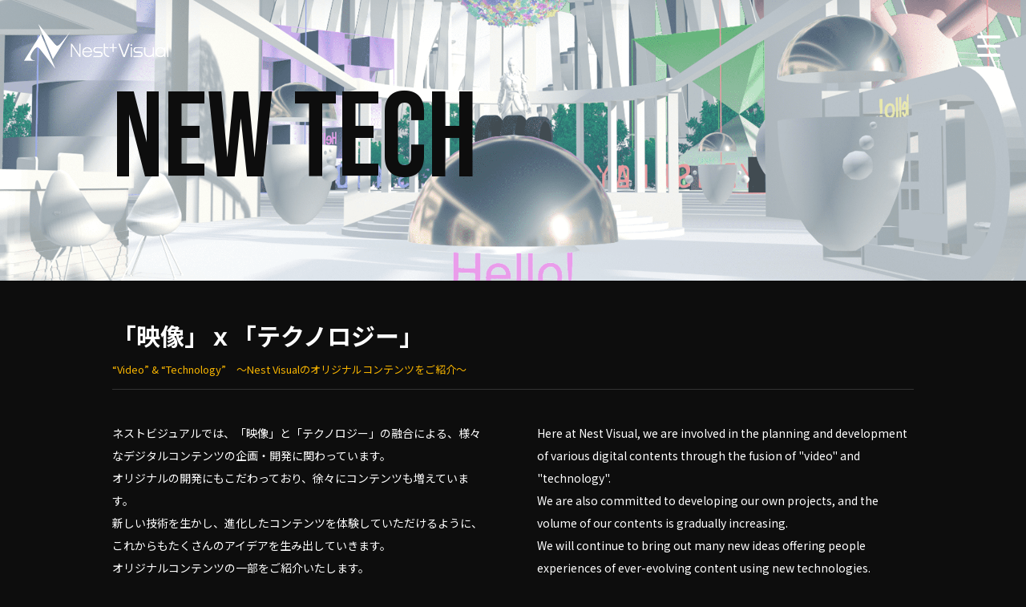

--- FILE ---
content_type: text/html; charset=UTF-8
request_url: https://www.nest-vis.com/new-tech
body_size: 7570
content:
<!doctype html>
<html lang="jp">
<head>
  <meta charset="UTF-8">
  <meta name="viewport" content="width=device-width,user-scalable=no,initial-scale=1.0,maximum-scale=1.0,minimum-scale=1.0">
  <meta http-equiv="X-UA-Compatible" content="ie=edge">
  <meta name="description" content="ネストビジュアルのオリジナルコンテンツ。VR制作、MR開発、プロジェクションマッピング制作、体験型インタラクティブシステムの開発など、様々な革新的な映像制作に挑戦しています。「映像コンテンツ」と「テクノロジー」の融合による高品質な映像表現を目指し、「XR(VR/AR/MR）」、「インタラクティブシステム」、「プロジェクションマッピング」など、様々なデジタルコンテンツの開発、制作に関わっています。">
  <meta name="keywords" content="VR AR MR XR MRHistoryARchives バーチャル展示会 バーチャル 体験 イベント virtual installation インスタレーション マルチ投影システム メッセージツリー 3Dvision 3Dビジョン ３D立体映像 TOKYO 東京 コンテンツ 映像 制作会社 開発 ネストビジュアル nest visual">
  <meta property="og:type" content="website" />
  <meta property="og:site_name" content="Nest Visual / ネストビジュアル" />
  <meta property="og:url" content="https://www.nest-vis.com/new-tech">
  <meta property="og:title" content="Original | Nest Visual / ネストビジュアル オリジナルコンテンツ">
  <meta property="og:description" content="ネストビジュアルのオリジナルコンテンツ。VR制作、MR開発、プロジェクションマッピング制作、体験型インタラクティブシステムの開発など、様々な革新的な映像制作に挑戦しています。「映像コンテンツ」と「テクノロジー」の融合による高品質な映像表現を目指し、「XR(VR/AR/MR）」、「インタラクティブシステム」、「プロジェクションマッピング」など、様々なデジタルコンテンツの開発、制作に関わっています。">
  <meta property="og:image" content="https://www.nest-vis.com/_assets/images/OGP.png">
  <title>Original | Nest Visual / ネストビジュアル</title>
  <link rel="apple-touch-icon" href="/_assets/images/apple-touch-icon-180x180.png" />
  <link rel="icon" type="image/vnd.microsoft.icon" href="/_assets/images/favicon.ico" />
  <link rel="stylesheet" href="/_assets/css/style.css?v=211222" />
  <!-- Google Tag Manager -->
  <script>(function(w,d,s,l,i){w[l]=w[l]||[];w[l].push({'gtm.start':
  new Date().getTime(),event:'gtm.js'});var f=d.getElementsByTagName(s)[0],
  j=d.createElement(s),dl=l!='dataLayer'?'&l='+l:'';j.async=true;j.src=
  'https://www.googletagmanager.com/gtm.js?id='+i+dl;f.parentNode.insertBefore(j,f);
  })(window,document,'script','dataLayer','GTM-K9MHKND');</script>
  <!-- End Google Tag Manager -->
</head>
<body>
  <!-- Google Tag Manager (noscript) -->
  <noscript><iframe src="https://www.googletagmanager.com/ns.html?id=GTM-K9MHKND"
  height="0" width="0" style="display:none;visibility:hidden"></iframe></noscript>
  <!-- End Google Tag Manager (noscript) -->
  <header class="header">
    <div class="header__overlay js-header-overlay"></div>
    <div class="header__inner">
      <a href="/"><h1 class="header__logo">Nest+Visual</h1></a>

      <div class="header__menu js-header-menu">
        <ul class="header__menu-list js-header-menu-list">
          <li class="header__menu-item js-menu-item"><a href="/">TOP</a></li>
          <li class="header__menu-item js-menu-item"><a href="/news/">NEWS</a></li>
          <li class="header__menu-item js-menu-item"><a href="/work/">WORK</a></li>
          <li class="header__menu-item js-menu-item"><a href="/metaverse/">METAVERSE</a></li>
          <li class="header__menu-item js-menu-item"><a href="/new-tech/">NEW TECH</a></li>
          <li class="header__menu-item js-menu-item"><a href="/creator/">CREATOR</a></li>
          <li class="header__menu-item js-menu-item"><a href="/about/">ABOUT</a></li>
          <li class="header__menu-item js-menu-item"><a href="/recruit/">RECRUIT</a></li>
          <li class="header__menu-item js-menu-item"><a href="/contact/">CONTACT</a></li>
          <!--li class="header__menu-item js-menu-item"><a href="https://www.sasuke-interactive.com/" target="_blank">NESTLAND</a></li-->
        </ul>
        <a href="javascript:void(0);" class="header__menu-btn js-header-menu-btn"></a>
      </div>
    </div>
  </header>

  <section class="lab">
  <div class="lab__mv">
    <h2 class="cmn__title u-transparent js-animate animated delay-02s" data-animation="fadeInLeft50">NEW TECH</h2>
  </div>
  <div class="lab__inner lab__inner--pd0">
    <h3 class="lab__title u-transparent js-animate animated delay-02s" data-animation="fadeInUp">「映像」ｘ「テクノロジー」　</h3>
    <h3 class="lab__subtitle u-transparent js-animate animated delay-02s" data-animation="fadeInUp">“Video” & “Technology”　～Nest Visualのオリジナルコンテンツをご紹介～</h3>
    <div class="lab__content lab__content--pd0 lab__content--border1">
      <div class="lab__split">
        <p class="lab__text2 u-transparent js-animate animated delay-02s" data-animation="fadeInUp">ネストビジュアルでは、「映像」と「テクノロジー」の融合による、様々なデジタルコンテンツの企画・開発に関わっています。<br>オリジナルの開発にもこだわっており、徐々にコンテンツも増えています。<br>新しい技術を生かし、進化したコンテンツを体験していただけるように、これからもたくさんのアイデアを生み出していきます。<br>オリジナルコンテンツの一部をご紹介いたします。</p>
        <p class="lab__text2 u-transparent js-animate animated delay-04s" data-animation="fadeInUp">Here at Nest Visual, we are involved in the planning and development of various digital contents through the fusion of "video" and "technology".<br>We are also committed to developing our own projects, and the volume of our contents is gradually increasing.<br>We will continue to bring out many new ideas offering people experiences of ever-evolving content using new technologies.</p>
      </div>
    </div>
  </div>
  <div class="lab__anchor">
    <div class="lab__anchor-inner">
      <div class="lab__anchor-list u-transparent js-animate animated delay-02s" data-animation="fadeInUp">
        <a href="#01" class="lab__anchor-item">01. MR History ARchives</a>
        <a href="#02" class="lab__anchor-item">02. お江戸メタバース</a>
      </div>
      <div class="lab__anchor-list u-transparent js-animate animated delay-02s" data-animation="fadeInUp">
        <a href="#03" class="lab__anchor-item">03. マルチ投影システム</a>
        <a href="#04" class="lab__anchor-item">04. バーチャル展示会</a>
      </div>
      <div class="lab__anchor-list u-transparent js-animate animated delay-02s" data-animation="fadeInUp">
        <a href="#05" class="lab__anchor-item">05. ARシステム</a>
        <a class="lab__anchor-item lab__anchor-item--dummy"></a>
      </div>
    </div>
  </div>
  <div class="lab__inner" id="01">
    <h3 class="lab__title u-transparent js-animate animated delay-02s" data-animation="fadeInUp">01. MR History ARchives<span class="lab__title-sub">MR ヒストリー アーカイブス</span></h3>
    <div class="lab__content">
      <div class="lab__split">
        <p class="lab__text2 u-transparent js-animate animated delay-02s" data-animation="fadeInUp"><span class="lab__text-yellow">MRデバイスを使用した「新しい視覚体験」を可能とするコンテンツを開発しております。具体的には、「歴史上の一場面に立ち会えるMRアプリ」となります。</span><br>例えば、「ライト兄弟の有人飛行」、「アポロ11号の月面着陸」、「オリンピックの名シーン」、「アトリエで創作中のピカソ」など、歴史上の一場面にワープして、自分も立ち会うことができるなんて、なんと新鮮で貴重な体験になるでしょうか。</p>
        <p class="lab__text2 u-transparent js-animate animated delay-04s" data-animation="fadeInUp">今後の展開として、アーティストのライブやスポーツ観戦など様々なシチュエーションでの活用を考えております。</p>
      </div>
      <p class="lab__text2 u-transparent js-animate animated delay-02s" data-animation="fadeInUp">■ [MR History ARchive] イメージ<br>体験者が何もない空間でAR グラスを装着すると、その空間全体がさまざまなシーンに変わっていき、まるでで歴史上の一場面にワープしたかのような体験ができます。</p>
      <div class="lab__img lab__img--mb0"><img class="u-transparent js-animate animated delay-02s" data-animation="imgZoomOut" src="/_assets/images/original_archives.png" width="100%"></div>
      <p class="lab__text2 u-transparent js-animate animated delay-02s" data-animation="fadeInUp">例えば、体験者は、アポロ11 号の月面着陸の瞬間に立ち会うこともできます。</p>
      <p class="lab__text2 lab__text2--mb0 u-transparent js-animate animated delay-02s" data-animation="fadeInUp">■ その他のシチュエーションとして、以下のようなものを企画・制作中です。</p>
      <p class="lab__bg-yellow u-transparent js-animate animated delay-02s" data-animation="fadeInUp"><span class="lab__bg-yellow-text">・ラスコーの洞窟壁画</span><span class="lab__bg-yellow-text">・ベートーベンのコンサート</span><span class="lab__bg-yellow-text">・ライト兄弟の有人飛行</span><span class="lab__bg-yellow-text">・アームストロングの月面着陸</span><span class="lab__bg-yellow-text">・ピカソのアトリエ</span><span class="lab__bg-yellow-text">・ビートルズのライブ</span><span class="lab__bg-yellow-text">・世界記録のアスリートの動き</span>など</p>
      <p class="lab__text2 lab__text2--mb0 u-transparent js-animate animated delay-02s" data-animation="fadeInUp">動画もでき上がり次第、公開しますのでご期待ください！</p>
    </div>
  </div>

  <div class="lab__inner lab__inner--pd0" id="02">
    <h3 class="lab__title u-transparent js-animate animated delay-02s" data-animation="fadeInUp">02. お江戸メタバース<span class="lab__title-sub">OEDO Metaverse</span></h3>
    <div class="lab__content">
      <div class="iframe-wrap">
        <iframe width="1000" height="563" src="https://www.youtube.com/embed/5OLt-aTl-9c" title="YouTube video player" frameborder="0" allow="accelerometer; autoplay; clipboard-write; encrypted-media; gyroscope; picture-in-picture" allowfullscreen></iframe>
      </div>
      <div class="lab__split">
        <p class="lab__text2 u-transparent js-animate animated delay-02s" data-animation="fadeInUp">話題沸騰のメタバース。Nest Visualでは、沸騰している世界のメタバース産業の中で、⽇本⼈にしか描けない空間である、「お江⼾メタバース」を開発しました。<br>メタバース内でユーザーは、“ちょんまげアバター”となり、町を散策したり、他のアバターとコミュニケーションをとったり、様々な体験ができます。<br>※商標の登録を申請中です</p>
        <div class="lab__split-img"><img class="u-transparent js-animate animated delay-04s" data-animation="imgZoomOut" src="/_assets/images/newtech_avatar.png"></div>
      </div>

      <img class="lab__img" src="/_assets/images/newtech_oedo_main.png">
      <span class="lab__text1 lab__text1--underline u-transparent js-animate animated delay-02s" data-animation="fadeInUp">「ちょんまげアバター」となって「お江⼾メタバース」内でできること。</span>
      <div class="lab__split lab__split--border">
        <div class="lab__text2 u-transparent js-animate animated delay-02s" data-animation="fadeInUp">
          <ul class="lab__dot-list">
            <li class="lab__dot-list-item">⾃分の分⾝となるアバターになって、様々な場所を散策できる。</li>
            <li class="lab__dot-list-item">他の町娘アバターや侍アバターとコミュニケーションがとれる。</li>
            <li class="lab__dot-list-item">イベントに参加できる。</li>
            <li class="lab__dot-list-item">⽼舗店で買い物ができる。</li>
          </ul>
        </div>
        <div class="lab__text2 u-transparent js-animate animated delay-04s" data-animation="fadeInUp">
          <ul class="lab__dot-list">
            <li class="lab__dot-list-item">新しい店を出店することができる。</li>
            <li class="lab__dot-list-item">街の中で浮世絵や江⼾⼩物が売られており、購⼊することもできる。</li>
            <li class="lab__dot-list-item">空いている⼟地を購⼊できる。</li>
            <li class="lab__dot-list-item">現在アバターがいるお江⼾の位置が、現在の東京のどこかがわかる。</li>
          </ul>
        </div>
      </div>
      <p class="lab__text2 u-transparent js-animate animated delay-02s" data-animation="fadeInUp">など、様々な機能を構築中です。進捗を随時アップしていきますので、Nest Visualのメタバースにご期待ください。<br>メタバースを制作の際には、ぜひご相談ください！</p>
    </div>
  </div>

  <div class="lab__inner" id="03">
    <h3 class="lab__title u-transparent js-animate animated delay-02s" data-animation="fadeInUp">03. マルチ投影システム<span class="lab__title-sub">Multi ProjectionMapping</span></h3>
    <div class="lab__content">
      <div class="iframe-wrap"><iframe class="u-transparent js-animate animated delay-02s" data-animation="fadeIn" allow="autoplay; fullscreen; picture-in-picture" allowfullscreen="" frameborder="0" height="563" src="https://player.vimeo.com/video/507351930?title=0&amp;byline=0&amp;portrait=0" width="1000"></iframe></div>
      <div class="lab__split">
        <p class="lab__text2 u-transparent js-animate animated delay-02s" data-animation="fadeInUp">時代も空間も超えられる！ 没入感バツグンのバーチャル体験が可能なマルチ投影システムを設置しませんか？<br>マルチ投影システムは、正面、左右、床面、天井の３～5面に映像を投影するプロジェクションマッピング技術です。<br><span class="lab__text-yellow">VRゴーグル不要で、没入感バツグンなバーチャル体験ができるため、 迫力ある映像を多人数で同時に共有することが可能です。</span><br>美術館や博物館での展示で時代や空間を超えた体験や、バーチャル旅行でのまるでそこにいるかの様な迫力満点の体験など、様々なシーンで活用可能！</p>
        <p class="lab__text2 u-transparent js-animate animated delay-04s" data-animation="fadeInUp">動画は、ICCにて開催された「Digital×北斎【序章】」の展示映像です。<br>4面スクリーンを使った没入型体験シアターが展示され、ダイナミックな海を立体的に表現しました。<br>葛飾北斎「神奈川沖浪裏」のダイナミックな波を立体的に表現し、絵に隠された黄金比や、様々な生き物がうごめく海の中を、肌で感じることのできる作品となっております。</p>
      </div>
      <div class="lab__mapping-list u-transparent js-animate animated delay-02s" data-animation="fadeInUp">
        <div class="lab__mapping-item">
          <div class="lab__mapping-item-img"><img class="u-transparent js-animate animated delay-02s" data-animation="imgZoomOut" src="/_assets/images/original_mapping01.png"></div>
          <span class="lab__mapping-item-text">美術館の展示物</span>
        </div>
        <div class="lab__mapping-item">
          <div class="lab__mapping-item-img"><img class="u-transparent js-animate animated delay-02s" data-animation="imgZoomOut" src="/_assets/images/original_mapping02.png"></div>
          <span class="lab__mapping-item-text">博物館の展示物</span>
        </div>
        <div class="lab__mapping-item">
          <div class="lab__mapping-item-img"><img class="u-transparent js-animate animated delay-02s" data-animation="imgZoomOut" src="/_assets/images/original_mapping03.png"></div>
          <span class="lab__mapping-item-text">バーチャル工場見学</span>
        </div>
      </div>
      <div class="lab__mapping-list u-transparent js-animate animated delay-02s" data-animation="fadeInUp">
        <div class="lab__mapping-item">
          <div class="lab__mapping-item-img"><img class="u-transparent js-animate animated delay-02s" data-animation="imgZoomOut" src="/_assets/images/original_mapping04.png"></div>
          <span class="lab__mapping-item-text">バーチャル観光</span>
        </div>
        <div class="lab__mapping-item">
          <div class="lab__mapping-item-img"><img class="u-transparent js-animate animated delay-02s" data-animation="imgZoomOut" src="/_assets/images/original_mapping05.png"></div>
          <span class="lab__mapping-item-text">バーチャル ライブ</span>
        </div>
        <div class="lab__mapping-item lab__mapping-item--dummy">
        </div>
      </div>
    </div>
  </div>

  <div class="lab__inner" id="04">
    <h3 class="lab__title u-transparent js-animate animated delay-02s" data-animation="fadeInUp">04. バーチャル展示会<span class="lab__title-sub">Virtual Exhibition</span></h3>
    <div class="lab__content">
      <div class="lab__img"><img class="u-transparent js-animate animated delay-02s" data-animation="imgZoomOut" src="/_assets/images/lab_img1.png" width="100%"></div>
      <div class="lab__split">
        <p class="lab__text2 u-transparent js-animate animated delay-02s" data-animation="fadeInUp">新型コロナ禍で、我々の生活は大きく変化を余儀なくされ、新しい生活様式の実践に日々困惑している最中です。<br>仕事においては、リアルのイベントに制限がかかり、その後もたびたび襲ってくるであろうコロナの波に控えて、オンラインやバーチャルへの転換を考えている企業が多いようで、弊社へのお問い合わせも増えております。<br><span class="lab__text-yellow">既存のオンラインやバーチャルな施策よりも多くの機能を望まれ、Live性、双方向性を重視しているクライアント様が増えています。</span></p>
        <p class="lab__text2 u-transparent js-animate animated delay-04s" data-animation="fadeInUp">The novel coronavirus has forced us to make changes to our lives in major ways, and we are in the midst of a daily bewilderment when it comes to implementing our new lifestyles.<br>We have seen an increase in the number of companies reaching out to us for online and virtual solutions in anticipation of the corona wave that will limit their oppotunities to host real in-person events.</p>
      </div>
      <div class="lab__split sp-split">
        <div class="lab__split-img"><img class="u-transparent js-animate animated delay-02s" data-animation="imgZoomOut" src="/_assets/images/lab_img2.png"></div>
        <div class="lab__split-img"><img class="u-transparent js-animate animated delay-04s" data-animation="imgZoomOut" src="/_assets/images/lab_img3.png"></div>
      </div>
      <div class="lab__split sp-split">
        <div class="lab__split-img"><img class="u-transparent js-animate animated delay-02s" data-animation="imgZoomOut" src="/_assets/images/lab_img4.png"></div>
        <div class="lab__split-img"><img class="u-transparent js-animate animated delay-04s" data-animation="imgZoomOut" src="/_assets/images/lab_img5.png"></div>
      </div>
      <p class="lab__text2 u-transparent js-animate animated delay-02s" data-animation="fadeInUp">例えば、下記のような機能を多くの企業が求めています。今までリアルの補完的な役割をしていたものから、メインの施策として活用でき、なおかつカスタマイズ性をもたせ、長期間使える施策を望まれています。</p>
      <div class="lab__label-wrap u-pc-only">
        <div class="lab__label-list u-transparent js-animate animated delay-02s" data-animation="fadeInUp">
          <div class="lab__label-item"><span class="lab__label-item-no">1. </span>電子招待状の送付</div>
          <div class="lab__label-item"><span class="lab__label-item-no">2. </span>社長のプレス発表</div>
          <div class="lab__label-item"><span class="lab__label-item-no">3. </span>エリア内で、様々な商品およびサービスを閲覧できる</div>
        </div>
        <div class="lab__label-list u-transparent js-animate animated delay-02s" data-animation="fadeInUp">
          <div class="lab__label-item"><span class="lab__label-item-no">4. </span>新商品発表エリア</div>
          <div class="lab__label-item"><span class="lab__label-item-no">5. </span>VIPルーム→パスワード機能</div>
          <div class="lab__label-item"><span class="lab__label-item-no">6. </span>アフターParty（懇親会）　</div>
        </div>
        <div class="lab__label-list u-transparent js-animate animated delay-02s" data-animation="fadeInUp">
          <div class="lab__label-item"><span class="lab__label-item-no">7. </span>行動解析</div>
          <div class="lab__label-item lab__label-item--dummy"></div>
          <div class="lab__label-item lab__label-item--dummy"></div>
        </div>
      </div>
      <div class="lab__label-wrap u-sp-only">
        <div class="lab__label-list u-transparent js-animate animated delay-02s" data-animation="fadeInUp">
          <div class="lab__label-item"><span class="lab__label-item-no">1. </span>電子招待状の送付</div>
          <div class="lab__label-item"><span class="lab__label-item-no">2. </span>社長のプレス発表</div>
        </div>
        <div class="lab__label-list u-transparent js-animate animated delay-02s" data-animation="fadeInUp">
          <div class="lab__label-item"><span class="lab__label-item-no">3. </span>エリア内で、様々な商品およびサービスを閲覧できる</div>
          <div class="lab__label-item"><span class="lab__label-item-no">4. </span>新商品発表エリア</div>
        </div>
        <div class="lab__label-list u-transparent js-animate animated delay-02s" data-animation="fadeInUp">
          <div class="lab__label-item"><span class="lab__label-item-no">5. </span>VIPルーム→パスワード機能</div>
          <div class="lab__label-item"><span class="lab__label-item-no">6. </span>アフターParty（懇親会）　</div>
        </div>
        <div class="lab__label-list u-transparent js-animate animated delay-02s" data-animation="fadeInUp">
          <div class="lab__label-item"><span class="lab__label-item-no">7. </span>行動解析</div>
          <div class="lab__label-item lab__label-item--dummy"></div>
        </div>
      </div>
      <p class="lab__text4 u-transparent js-animate animated delay-02s" data-animation="fadeInUp">キーワードは、Live性と双方向性！</p>
      <p class="lab__text2 u-transparent js-animate animated delay-02s" data-animation="fadeInUp">バーチャル展示会の舞台に対しても、完成度の高さを求められます。<br>リアルが戻るまで、各企業の悩みは続きますが、そのニーズを敏感に察知しながら、完成度の高い映像表現とクライアント様のニーズに対応した開発によって、新しい生活様式に合わせて、コンテンツの開発に勤しんでいきたいと考えております。<br>オンラインのイベントや、バーチャル展示会をご検討の際は、ご相談から気軽にお声がけください。</p>
    </div>
  </div>

  <div class="lab__inner" id="05">
    <h3 class="lab__title u-transparent js-animate animated delay-02s" data-animation="fadeInUp">05. ARシステム<span class="lab__title-sub">AR System</span></h3>
    <div class="lab__content">
      <img class="lab__img" src="/_assets/images/original_ar.png">
      <div class="lab__split">
        <p class="lab__text2 u-transparent js-animate animated delay-02s" data-animation="fadeInUp">Nest VisualではARシステムを使った様々なコンテンツを独自で開発しています。<br>例えば、「ARスタンプラリー」は、施設内にあるARマーカーを探すオリエンテーリングです。 参加しやすいアプリ不要のWeb-ARで、多くの参加者を見込めます。施設内に設置されたARマーカーを探し、スマートフォンをかざしスタンプを手に入れます。スタンプを集めた参加者にはプレゼントやクーポンの発行も可能です。</p>
        <p class="lab__text2 u-transparent js-animate animated delay-04s" data-animation="fadeInUp">また、「AR見学ツアー」は、施設内の仕組みを、案内用タブレットを使いAR技術で詳しく理解していただくツアーです。社会科見学、消費者見学ツアーなどで、案内用タブレットを使うことで、参加型のわかりやすい見学ツアーを実現しています。 <br><span class="lab__text-yellow">ARシステムを使った最先端の楽しい体験で、施設やイベントの集客率UPが期待できます！</span></p>
      </div>
      <div class="lab__pdf-wrap u-transparent js-animate animated delay-02s" data-animation="fadeInUp"><a href="/pdf/NestVisual_AR_web.pdf" target="_blank" class="lab__pdf">ARシステム リーフレット（PDF）</a></div>
    </div>
  </div>
<!-- 
  <div class="lab__contact">
    <div class="lab__contact-item">
      <div class="lab__contact-item-center">
        <span class="cmn__form-contact-item-text1"><img class="cmn__form-contact-icon cmn__form-contact-icon--mail" src="/_assets/images/icon_mail_black.png">メールでのお問い合わせ</span><br>
        <a href="/contact/" class="lab__contact-mail-form">MAIL FORM</a>
      </div>
    </div>
    <div class="lab__contact-item">
      <span class="cmn__form-contact-item-text1"><img class="cmn__form-contact-icon cmn__form-contact-icon--phone" src="/_assets/images/icon_phone_black.png">お電話でのお問い合わせ</span><br>
      <span class="cmn__form-contact-item-text3"><span class="u-pc-only-inline">00-0000-0000</span><span class="u-sp-only-inline"><a href="tel:00-0000-0000">00-0000-0000</a></span></span><span class="cmn__form-contact-item-text2 cmn__form-contact-item-text2--ml u-pc-only-inline">受付時間／9:30-18:30 （土日祝除く）</span>
      <p class="cmn__form-contact-item-text2 lab__contact-sub-tel">+81 364 564 474</p>
      <span class="cmn__form-contact-item-text2 cmn__form-contact-item-text2--ml u-sp-only">受付時間／9:30-18:30 （土日祝除く）</span>
    </div>
  </div>
 -->
</section>

  <footer class="footer">
    <div class="footer__list">
      <!--
      <div class="footer__item">
        <p class="footer__item-title"><img class="footer__item-icon footer__item-icon--phone" src="/_assets/images/icon_phone.png">Phone Number</p>
        <p class="footer__item-text"><span class="footer__item-text--emp">Tel : <span class="u-pc-only-inline">03-6441-0124</span><span class="u-sp-only-inline"><a href="tel:03-6441-0124">03-6441-0124</a></span></span><br>+81 364 410 124<br>受付時間／9:30-18:30 （土日祝除く）</p>
      </div>
      <div class="footer__item">
        <p class="footer__item-title"><img class="footer__item-icon footer__item-icon--office" src="/_assets/images/icon_office.png">Office Address</p>
        <p class="footer__item-text">〒107-0052<br>東京都港区赤坂三丁目13番10号<br>新赤坂ビル8,9階</p>
        <p class="footer__item-text">Shin Akasaka Building 8-9F,<br>3-13-10 Akasaka,Minatoku,Tokyo,Japan</p>
      </div>
      <div class="footer__item">
        <p class="footer__item-title"><img class="footer__item-icon footer__item-icon--mail" src="/_assets/images/icon_mail.png">CONTACT</p>
        <ul class="c-btn__list">
          <li class="c-btn__item"><a href="/contact/">CONTACT<span class="bl bl-a"></span><span class="bl bl-b"></span></a></li>
          <li class="c-btn__item"><a href="/recruit/">RECRUIT<span class="bl bl-a"></span><span class="bl bl-b"></span></a></li>
        </ul>
      </div>
      -->
      <!--a class="footer__facebook" href="#"><img src="/_assets/images/icon_facebook.png"></a-->
    </div>
    <p class="footer__copy">Copyright © 2020 Nest+ Visual. All Rights Reserved.</p>
    <div class="cmn__totop" id="js-totop"><a href="#top"></a></div>
  </footer>

<script type="text/javascript" src="/_assets/vendor/smooth-scroll.min.js"></script>
<script type="text/javascript" src="/_assets/js/bundle.js"></script>


</body>
</html>


--- FILE ---
content_type: text/html; charset=UTF-8
request_url: https://player.vimeo.com/video/507351930?title=0&byline=0&portrait=0
body_size: 6298
content:
<!DOCTYPE html>
<html lang="en">
<head>
  <meta charset="utf-8">
  <meta name="viewport" content="width=device-width,initial-scale=1,user-scalable=yes">
  
  <link rel="canonical" href="https://player.vimeo.com/video/507351930">
  <meta name="googlebot" content="noindex,indexifembedded">
  
  
  <title>Digital × 北斎 at ICC (short.ver) on Vimeo</title>
  <style>
      body, html, .player, .fallback {
          overflow: hidden;
          width: 100%;
          height: 100%;
          margin: 0;
          padding: 0;
      }
      .fallback {
          
              background-color: transparent;
          
      }
      .player.loading { opacity: 0; }
      .fallback iframe {
          position: fixed;
          left: 0;
          top: 0;
          width: 100%;
          height: 100%;
      }
  </style>
  <link rel="modulepreload" href="https://f.vimeocdn.com/p/4.46.25/js/player.module.js" crossorigin="anonymous">
  <link rel="modulepreload" href="https://f.vimeocdn.com/p/4.46.25/js/vendor.module.js" crossorigin="anonymous">
  <link rel="preload" href="https://f.vimeocdn.com/p/4.46.25/css/player.css" as="style">
</head>

<body>


<div class="vp-placeholder">
    <style>
        .vp-placeholder,
        .vp-placeholder-thumb,
        .vp-placeholder-thumb::before,
        .vp-placeholder-thumb::after {
            position: absolute;
            top: 0;
            bottom: 0;
            left: 0;
            right: 0;
        }
        .vp-placeholder {
            visibility: hidden;
            width: 100%;
            max-height: 100%;
            height: calc(1080 / 1920 * 100vw);
            max-width: calc(1920 / 1080 * 100vh);
            margin: auto;
        }
        .vp-placeholder-carousel {
            display: none;
            background-color: #000;
            position: absolute;
            left: 0;
            right: 0;
            bottom: -60px;
            height: 60px;
        }
    </style>

    

    
        <style>
            .vp-placeholder-thumb {
                overflow: hidden;
                width: 100%;
                max-height: 100%;
                margin: auto;
            }
            .vp-placeholder-thumb::before,
            .vp-placeholder-thumb::after {
                content: "";
                display: block;
                filter: blur(7px);
                margin: 0;
                background: url(https://i.vimeocdn.com/video/1050083426-11cd1561f5e9af79c93d0bdbe7211da82270a7d95cf0a3e50b39d49f2b9eb371-d?mw=80&q=85) 50% 50% / contain no-repeat;
            }
            .vp-placeholder-thumb::before {
                 
                margin: -30px;
            }
        </style>
    

    <div class="vp-placeholder-thumb"></div>
    <div class="vp-placeholder-carousel"></div>
    <script>function placeholderInit(t,h,d,s,n,o){var i=t.querySelector(".vp-placeholder"),v=t.querySelector(".vp-placeholder-thumb");if(h){var p=function(){try{return window.self!==window.top}catch(a){return!0}}(),w=200,y=415,r=60;if(!p&&window.innerWidth>=w&&window.innerWidth<y){i.style.bottom=r+"px",i.style.maxHeight="calc(100vh - "+r+"px)",i.style.maxWidth="calc("+n+" / "+o+" * (100vh - "+r+"px))";var f=t.querySelector(".vp-placeholder-carousel");f.style.display="block"}}if(d){var e=new Image;e.onload=function(){var a=n/o,c=e.width/e.height;if(c<=.95*a||c>=1.05*a){var l=i.getBoundingClientRect(),g=l.right-l.left,b=l.bottom-l.top,m=window.innerWidth/g*100,x=window.innerHeight/b*100;v.style.height="calc("+e.height+" / "+e.width+" * "+m+"vw)",v.style.maxWidth="calc("+e.width+" / "+e.height+" * "+x+"vh)"}i.style.visibility="visible"},e.src=s}else i.style.visibility="visible"}
</script>
    <script>placeholderInit(document,  false ,  true , "https://i.vimeocdn.com/video/1050083426-11cd1561f5e9af79c93d0bdbe7211da82270a7d95cf0a3e50b39d49f2b9eb371-d?mw=80\u0026q=85",  1920 ,  1080 );</script>
</div>

<div id="player" class="player"></div>
<script>window.playerConfig = {"cdn_url":"https://f.vimeocdn.com","vimeo_api_url":"api.vimeo.com","request":{"files":{"dash":{"cdns":{"akfire_interconnect_quic":{"avc_url":"https://vod-adaptive-ak.vimeocdn.com/exp=1769023643~acl=%2Fbcf66ac8-762f-4c73-aec4-b8cf382a1964%2Fpsid%3Dcfa790e828a7c608f1b34dc1cdaf9a73422b07962c0c194d1db91ef61af0f414%2F%2A~hmac=fa37e24ad2cfb04d38eeb767b52fd1615321d170c66bd324051d0387b5828877/bcf66ac8-762f-4c73-aec4-b8cf382a1964/psid=cfa790e828a7c608f1b34dc1cdaf9a73422b07962c0c194d1db91ef61af0f414/v2/playlist/av/primary/prot/cXNyPTE/playlist.json?omit=av1-hevc\u0026pathsig=8c953e4f~YldCeVLFRCpzmu7D2prb11o0UcEvm1ikkHLkJleeqAA\u0026qsr=1\u0026r=dXM%3D\u0026rh=4t7W8g","origin":"gcs","url":"https://vod-adaptive-ak.vimeocdn.com/exp=1769023643~acl=%2Fbcf66ac8-762f-4c73-aec4-b8cf382a1964%2Fpsid%3Dcfa790e828a7c608f1b34dc1cdaf9a73422b07962c0c194d1db91ef61af0f414%2F%2A~hmac=fa37e24ad2cfb04d38eeb767b52fd1615321d170c66bd324051d0387b5828877/bcf66ac8-762f-4c73-aec4-b8cf382a1964/psid=cfa790e828a7c608f1b34dc1cdaf9a73422b07962c0c194d1db91ef61af0f414/v2/playlist/av/primary/prot/cXNyPTE/playlist.json?pathsig=8c953e4f~YldCeVLFRCpzmu7D2prb11o0UcEvm1ikkHLkJleeqAA\u0026qsr=1\u0026r=dXM%3D\u0026rh=4t7W8g"},"fastly_skyfire":{"avc_url":"https://skyfire.vimeocdn.com/1769023643-0x35798a11b6ea09a03557f60fef42872442d6da7d/bcf66ac8-762f-4c73-aec4-b8cf382a1964/psid=cfa790e828a7c608f1b34dc1cdaf9a73422b07962c0c194d1db91ef61af0f414/v2/playlist/av/primary/prot/cXNyPTE/playlist.json?omit=av1-hevc\u0026pathsig=8c953e4f~YldCeVLFRCpzmu7D2prb11o0UcEvm1ikkHLkJleeqAA\u0026qsr=1\u0026r=dXM%3D\u0026rh=4t7W8g","origin":"gcs","url":"https://skyfire.vimeocdn.com/1769023643-0x35798a11b6ea09a03557f60fef42872442d6da7d/bcf66ac8-762f-4c73-aec4-b8cf382a1964/psid=cfa790e828a7c608f1b34dc1cdaf9a73422b07962c0c194d1db91ef61af0f414/v2/playlist/av/primary/prot/cXNyPTE/playlist.json?pathsig=8c953e4f~YldCeVLFRCpzmu7D2prb11o0UcEvm1ikkHLkJleeqAA\u0026qsr=1\u0026r=dXM%3D\u0026rh=4t7W8g"}},"default_cdn":"akfire_interconnect_quic","separate_av":true,"streams":[{"profile":"174","id":"a4f35016-09b4-46cf-a0ef-268c5765630f","fps":29.98,"quality":"720p"},{"profile":"139","id":"f2add1dc-36ac-40e7-bb3d-bcd4392fe36e","fps":29.98,"quality":"240p"},{"profile":"164","id":"71691d17-37d6-4392-8fd5-2f5c63a366b3","fps":29.98,"quality":"360p"},{"profile":"175","id":"808f810d-a222-4f98-aad6-e47a56c4125c","fps":29.98,"quality":"1080p"},{"profile":"165","id":"8bdee410-9e3c-4572-825c-9bb39662ce37","fps":29.98,"quality":"540p"}],"streams_avc":[{"profile":"164","id":"71691d17-37d6-4392-8fd5-2f5c63a366b3","fps":29.98,"quality":"360p"},{"profile":"175","id":"808f810d-a222-4f98-aad6-e47a56c4125c","fps":29.98,"quality":"1080p"},{"profile":"165","id":"8bdee410-9e3c-4572-825c-9bb39662ce37","fps":29.98,"quality":"540p"},{"profile":"174","id":"a4f35016-09b4-46cf-a0ef-268c5765630f","fps":29.98,"quality":"720p"},{"profile":"139","id":"f2add1dc-36ac-40e7-bb3d-bcd4392fe36e","fps":29.98,"quality":"240p"}]},"hls":{"cdns":{"akfire_interconnect_quic":{"avc_url":"https://vod-adaptive-ak.vimeocdn.com/exp=1769023643~acl=%2Fbcf66ac8-762f-4c73-aec4-b8cf382a1964%2Fpsid%3Dcfa790e828a7c608f1b34dc1cdaf9a73422b07962c0c194d1db91ef61af0f414%2F%2A~hmac=fa37e24ad2cfb04d38eeb767b52fd1615321d170c66bd324051d0387b5828877/bcf66ac8-762f-4c73-aec4-b8cf382a1964/psid=cfa790e828a7c608f1b34dc1cdaf9a73422b07962c0c194d1db91ef61af0f414/v2/playlist/av/primary/playlist.m3u8?omit=av1-hevc-opus\u0026pathsig=8c953e4f~Yr07XVazr_i48XcyCOvEcV0MvX2o1GqFxdgGLGEPSGw\u0026r=dXM%3D\u0026rh=4t7W8g\u0026sf=fmp4","origin":"gcs","url":"https://vod-adaptive-ak.vimeocdn.com/exp=1769023643~acl=%2Fbcf66ac8-762f-4c73-aec4-b8cf382a1964%2Fpsid%3Dcfa790e828a7c608f1b34dc1cdaf9a73422b07962c0c194d1db91ef61af0f414%2F%2A~hmac=fa37e24ad2cfb04d38eeb767b52fd1615321d170c66bd324051d0387b5828877/bcf66ac8-762f-4c73-aec4-b8cf382a1964/psid=cfa790e828a7c608f1b34dc1cdaf9a73422b07962c0c194d1db91ef61af0f414/v2/playlist/av/primary/playlist.m3u8?omit=opus\u0026pathsig=8c953e4f~Yr07XVazr_i48XcyCOvEcV0MvX2o1GqFxdgGLGEPSGw\u0026r=dXM%3D\u0026rh=4t7W8g\u0026sf=fmp4"},"fastly_skyfire":{"avc_url":"https://skyfire.vimeocdn.com/1769023643-0x35798a11b6ea09a03557f60fef42872442d6da7d/bcf66ac8-762f-4c73-aec4-b8cf382a1964/psid=cfa790e828a7c608f1b34dc1cdaf9a73422b07962c0c194d1db91ef61af0f414/v2/playlist/av/primary/playlist.m3u8?omit=av1-hevc-opus\u0026pathsig=8c953e4f~Yr07XVazr_i48XcyCOvEcV0MvX2o1GqFxdgGLGEPSGw\u0026r=dXM%3D\u0026rh=4t7W8g\u0026sf=fmp4","origin":"gcs","url":"https://skyfire.vimeocdn.com/1769023643-0x35798a11b6ea09a03557f60fef42872442d6da7d/bcf66ac8-762f-4c73-aec4-b8cf382a1964/psid=cfa790e828a7c608f1b34dc1cdaf9a73422b07962c0c194d1db91ef61af0f414/v2/playlist/av/primary/playlist.m3u8?omit=opus\u0026pathsig=8c953e4f~Yr07XVazr_i48XcyCOvEcV0MvX2o1GqFxdgGLGEPSGw\u0026r=dXM%3D\u0026rh=4t7W8g\u0026sf=fmp4"}},"default_cdn":"akfire_interconnect_quic","separate_av":true}},"file_codecs":{"av1":[],"avc":["71691d17-37d6-4392-8fd5-2f5c63a366b3","808f810d-a222-4f98-aad6-e47a56c4125c","8bdee410-9e3c-4572-825c-9bb39662ce37","a4f35016-09b4-46cf-a0ef-268c5765630f","f2add1dc-36ac-40e7-bb3d-bcd4392fe36e"],"hevc":{"dvh1":[],"hdr":[],"sdr":[]}},"lang":"en","referrer":"https://www.nest-vis.com/new-tech","cookie_domain":".vimeo.com","signature":"7578ebdf887d1fc8292e7d0e310be8f0","timestamp":1769020043,"expires":3600,"thumb_preview":{"url":"https://videoapi-sprites.vimeocdn.com/video-sprites/image/27575754-7ad1-4810-ace6-3c20f733b1aa.0.jpeg?ClientID=sulu\u0026Expires=1769023643\u0026Signature=5cb13fd8aad21f7127daf570bea422444554d88c","height":2880,"width":4260,"frame_height":240,"frame_width":426,"columns":10,"frames":120},"currency":"USD","session":"8c4405d982db674f9f040e44be77f9693948379b1769020043","cookie":{"volume":1,"quality":null,"hd":0,"captions":null,"transcript":null,"captions_styles":{"color":null,"fontSize":null,"fontFamily":null,"fontOpacity":null,"bgOpacity":null,"windowColor":null,"windowOpacity":null,"bgColor":null,"edgeStyle":null},"audio_language":null,"audio_kind":null,"qoe_survey_vote":0},"build":{"backend":"31e9776","js":"4.46.25"},"urls":{"js":"https://f.vimeocdn.com/p/4.46.25/js/player.js","js_base":"https://f.vimeocdn.com/p/4.46.25/js","js_module":"https://f.vimeocdn.com/p/4.46.25/js/player.module.js","js_vendor_module":"https://f.vimeocdn.com/p/4.46.25/js/vendor.module.js","locales_js":{"de-DE":"https://f.vimeocdn.com/p/4.46.25/js/player.de-DE.js","en":"https://f.vimeocdn.com/p/4.46.25/js/player.js","es":"https://f.vimeocdn.com/p/4.46.25/js/player.es.js","fr-FR":"https://f.vimeocdn.com/p/4.46.25/js/player.fr-FR.js","ja-JP":"https://f.vimeocdn.com/p/4.46.25/js/player.ja-JP.js","ko-KR":"https://f.vimeocdn.com/p/4.46.25/js/player.ko-KR.js","pt-BR":"https://f.vimeocdn.com/p/4.46.25/js/player.pt-BR.js","zh-CN":"https://f.vimeocdn.com/p/4.46.25/js/player.zh-CN.js"},"ambisonics_js":"https://f.vimeocdn.com/p/external/ambisonics.min.js","barebone_js":"https://f.vimeocdn.com/p/4.46.25/js/barebone.js","chromeless_js":"https://f.vimeocdn.com/p/4.46.25/js/chromeless.js","three_js":"https://f.vimeocdn.com/p/external/three.rvimeo.min.js","vuid_js":"https://f.vimeocdn.com/js_opt/modules/utils/vuid.min.js","hive_sdk":"https://f.vimeocdn.com/p/external/hive-sdk.js","hive_interceptor":"https://f.vimeocdn.com/p/external/hive-interceptor.js","proxy":"https://player.vimeo.com/static/proxy.html","css":"https://f.vimeocdn.com/p/4.46.25/css/player.css","chromeless_css":"https://f.vimeocdn.com/p/4.46.25/css/chromeless.css","fresnel":"https://arclight.vimeo.com/add/player-stats","player_telemetry_url":"https://arclight.vimeo.com/player-events","telemetry_base":"https://lensflare.vimeo.com"},"flags":{"plays":1,"dnt":0,"autohide_controls":0,"preload_video":"metadata_on_hover","qoe_survey_forced":0,"ai_widget":0,"ecdn_delta_updates":0,"disable_mms":0,"check_clip_skipping_forward":0},"country":"US","client":{"ip":"18.218.1.37"},"ab_tests":{"cross_origin_texttracks":{"group":"variant","track":false,"data":null}},"atid":"3645346498.1769020043","ai_widget_signature":"772aaeaf50c1c5dff082e9febee26a39c4aba845dafb1bbaac63c34b9911c891_1769023643","config_refresh_url":"https://player.vimeo.com/video/507351930/config/request?atid=3645346498.1769020043\u0026expires=3600\u0026referrer=https%3A%2F%2Fwww.nest-vis.com%2Fnew-tech\u0026session=8c4405d982db674f9f040e44be77f9693948379b1769020043\u0026signature=7578ebdf887d1fc8292e7d0e310be8f0\u0026time=1769020043\u0026v=1"},"player_url":"player.vimeo.com","video":{"id":507351930,"title":"Digital × 北斎 at ICC (short.ver)","width":1920,"height":1080,"duration":58,"url":"https://vimeo.com/507351930","share_url":"https://vimeo.com/507351930","embed_code":"\u003ciframe title=\"vimeo-player\" src=\"https://player.vimeo.com/video/507351930?h=4226a35a25\" width=\"640\" height=\"360\" frameborder=\"0\" referrerpolicy=\"strict-origin-when-cross-origin\" allow=\"autoplay; fullscreen; picture-in-picture; clipboard-write; encrypted-media; web-share\"   allowfullscreen\u003e\u003c/iframe\u003e","default_to_hd":0,"privacy":"anybody","embed_permission":"public","thumbnail_url":"https://i.vimeocdn.com/video/1050083426-11cd1561f5e9af79c93d0bdbe7211da82270a7d95cf0a3e50b39d49f2b9eb371-d","owner":{"id":52630359,"name":"Nest+ Visual","img":"https://i.vimeocdn.com/portrait/53074884_60x60?subrect=754%2C343%2C1159%2C748\u0026r=cover\u0026sig=46317baab0e1ebce2f87937eef7080b230afee421a59cc91fdf148b7986bed99\u0026v=1\u0026region=us","img_2x":"https://i.vimeocdn.com/portrait/53074884_60x60?subrect=754%2C343%2C1159%2C748\u0026r=cover\u0026sig=46317baab0e1ebce2f87937eef7080b230afee421a59cc91fdf148b7986bed99\u0026v=1\u0026region=us","url":"https://vimeo.com/user52630359","account_type":"pro"},"spatial":0,"live_event":null,"version":{"current":null,"available":[{"id":196383289,"file_id":2330088941,"is_current":true}]},"unlisted_hash":null,"rating":{"id":3},"fps":29.98,"channel_layout":"stereo","ai":0,"locale":""},"user":{"id":0,"team_id":0,"team_origin_user_id":0,"account_type":"none","liked":0,"watch_later":0,"owner":0,"mod":0,"logged_in":0,"private_mode_enabled":0,"vimeo_api_client_token":"eyJhbGciOiJIUzI1NiIsInR5cCI6IkpXVCJ9.eyJzZXNzaW9uX2lkIjoiOGM0NDA1ZDk4MmRiNjc0ZjlmMDQwZTQ0YmU3N2Y5NjkzOTQ4Mzc5YjE3NjkwMjAwNDMiLCJleHAiOjE3NjkwMjM2NDMsImFwcF9pZCI6MTE4MzU5LCJzY29wZXMiOiJwdWJsaWMgc3RhdHMifQ.qn4qOiYqzbNIsplb-XIpQ-TSP32VO_yarQ83jZbQr0s"},"view":1,"vimeo_url":"vimeo.com","embed":{"audio_track":"","autoplay":0,"autopause":1,"dnt":0,"editor":0,"keyboard":1,"log_plays":1,"loop":0,"muted":0,"on_site":0,"texttrack":"","transparent":1,"outro":"beginning","playsinline":1,"quality":null,"player_id":"","api":null,"app_id":"","color":"00adef","color_one":"000000","color_two":"00adef","color_three":"ffffff","color_four":"000000","context":"embed.main","settings":{"auto_pip":1,"badge":0,"byline":0,"collections":0,"color":0,"force_color_one":0,"force_color_two":0,"force_color_three":0,"force_color_four":0,"embed":0,"fullscreen":1,"like":0,"logo":0,"playbar":1,"portrait":0,"pip":1,"share":0,"spatial_compass":0,"spatial_label":0,"speed":0,"title":0,"volume":1,"watch_later":0,"watch_full_video":1,"controls":1,"airplay":1,"audio_tracks":1,"chapters":1,"chromecast":1,"cc":1,"transcript":1,"quality":1,"play_button_position":0,"ask_ai":0,"skipping_forward":1,"debug_payload_collection_policy":"default"},"create_interactive":{"has_create_interactive":false,"viddata_url":""},"min_quality":null,"max_quality":null,"initial_quality":null,"prefer_mms":1}}</script>
<script>const fullscreenSupported="exitFullscreen"in document||"webkitExitFullscreen"in document||"webkitCancelFullScreen"in document||"mozCancelFullScreen"in document||"msExitFullscreen"in document||"webkitEnterFullScreen"in document.createElement("video");var isIE=checkIE(window.navigator.userAgent),incompatibleBrowser=!fullscreenSupported||isIE;window.noModuleLoading=!1,window.dynamicImportSupported=!1,window.cssLayersSupported=typeof CSSLayerBlockRule<"u",window.isInIFrame=function(){try{return window.self!==window.top}catch(e){return!0}}(),!window.isInIFrame&&/twitter/i.test(navigator.userAgent)&&window.playerConfig.video.url&&(window.location=window.playerConfig.video.url),window.playerConfig.request.lang&&document.documentElement.setAttribute("lang",window.playerConfig.request.lang),window.loadScript=function(e){var n=document.getElementsByTagName("script")[0];n&&n.parentNode?n.parentNode.insertBefore(e,n):document.head.appendChild(e)},window.loadVUID=function(){if(!window.playerConfig.request.flags.dnt&&!window.playerConfig.embed.dnt){window._vuid=[["pid",window.playerConfig.request.session]];var e=document.createElement("script");e.async=!0,e.src=window.playerConfig.request.urls.vuid_js,window.loadScript(e)}},window.loadCSS=function(e,n){var i={cssDone:!1,startTime:new Date().getTime(),link:e.createElement("link")};return i.link.rel="stylesheet",i.link.href=n,e.getElementsByTagName("head")[0].appendChild(i.link),i.link.onload=function(){i.cssDone=!0},i},window.loadLegacyJS=function(e,n){if(incompatibleBrowser){var i=e.querySelector(".vp-placeholder");i&&i.parentNode&&i.parentNode.removeChild(i);let a=`/video/${window.playerConfig.video.id}/fallback`;window.playerConfig.request.referrer&&(a+=`?referrer=${window.playerConfig.request.referrer}`),n.innerHTML=`<div class="fallback"><iframe title="unsupported message" src="${a}" frameborder="0"></iframe></div>`}else{n.className="player loading";var t=window.loadCSS(e,window.playerConfig.request.urls.css),r=e.createElement("script"),o=!1;r.src=window.playerConfig.request.urls.js,window.loadScript(r),r["onreadystatechange"in r?"onreadystatechange":"onload"]=function(){!o&&(!this.readyState||this.readyState==="loaded"||this.readyState==="complete")&&(o=!0,playerObject=new VimeoPlayer(n,window.playerConfig,t.cssDone||{link:t.link,startTime:t.startTime}))},window.loadVUID()}};function checkIE(e){e=e&&e.toLowerCase?e.toLowerCase():"";function n(r){return r=r.toLowerCase(),new RegExp(r).test(e);return browserRegEx}var i=n("msie")?parseFloat(e.replace(/^.*msie (\d+).*$/,"$1")):!1,t=n("trident")?parseFloat(e.replace(/^.*trident\/(\d+)\.(\d+).*$/,"$1.$2"))+4:!1;return i||t}
</script>
<script nomodule>
  window.noModuleLoading = true;
  var playerEl = document.getElementById('player');
  window.loadLegacyJS(document, playerEl);
</script>
<script type="module">try{import("").catch(()=>{})}catch(t){}window.dynamicImportSupported=!0;
</script>
<script type="module">if(!window.dynamicImportSupported||!window.cssLayersSupported){if(!window.noModuleLoading){window.noModuleLoading=!0;var playerEl=document.getElementById("player");window.loadLegacyJS(document,playerEl)}var moduleScriptLoader=document.getElementById("js-module-block");moduleScriptLoader&&moduleScriptLoader.parentElement.removeChild(moduleScriptLoader)}
</script>
<script type="module" id="js-module-block">if(!window.noModuleLoading&&window.dynamicImportSupported&&window.cssLayersSupported){const n=document.getElementById("player"),e=window.loadCSS(document,window.playerConfig.request.urls.css);import(window.playerConfig.request.urls.js_module).then(function(o){new o.VimeoPlayer(n,window.playerConfig,e.cssDone||{link:e.link,startTime:e.startTime}),window.loadVUID()}).catch(function(o){throw/TypeError:[A-z ]+import[A-z ]+module/gi.test(o)&&window.loadLegacyJS(document,n),o})}
</script>

<script type="application/ld+json">{"embedUrl":"https://player.vimeo.com/video/507351930?h=4226a35a25","thumbnailUrl":"https://i.vimeocdn.com/video/1050083426-11cd1561f5e9af79c93d0bdbe7211da82270a7d95cf0a3e50b39d49f2b9eb371-d?f=webp","name":"Digital × 北斎 at ICC (short.ver)","description":"This is \"Digital × 北斎 at ICC (short.ver)\" by \"Nest+ Visual\" on Vimeo, the home for high quality videos and the people who love them.","duration":"PT58S","uploadDate":"2021-02-01T21:54:26-05:00","@context":"https://schema.org/","@type":"VideoObject"}</script>

</body>
</html>


--- FILE ---
content_type: text/css
request_url: https://www.nest-vis.com/_assets/css/style.css?v=211222
body_size: 19668
content:
@charset "UTF-8";
@import 'https://fonts.googleapis.com/css?family=Noto+Sans+JP:400,700&display=swap&subset=japanese';
@import 'https://fonts.googleapis.com/css2?family=Bebas+Neue';
.u-pc-only {
  display: block;
}

.u-pc-only-inline {
  display: inline-block;
}

.u-sp-only {
  display: none;
}

.u-sp-only-inline {
  display: none;
}

.u-transparent {
  opacity: 0;
}

.u-transparent.-completed {
  opacity: 1;
}

html,
body,
div,
span,
applet,
object,
iframe,
h1,
h2,
h3,
h4,
h5,
h6,
p,
blockquote,
pre,
a,
abbr,
acronym,
address,
big,
cite,
code,
del,
dfn,
em,
img,
ins,
kbd,
q,
s,
samp,
small,
strike,
strong,
sub,
sup,
tt,
var,
b,
u,
i,
center,
dl,
dt,
dd,
ol,
ul,
li,
fieldset,
form,
label,
legend,
table,
caption,
tbody,
tfoot,
thead,
tr,
th,
td,
article,
aside,
canvas,
details,
embed,
figure,
figcaption,
footer,
header,
hgroup,
menu,
nav,
output,
ruby,
section,
summary,
time,
mark,
audio,
video {
  margin: 0;
  padding: 0;
  font: inherit;
  font-size: 100%;
  vertical-align: baseline;
  border: 0;
}

article,
aside,
details,
figcaption,
figure,
footer,
header,
hgroup,
menu,
nav,
section {
  display: block;
}

body {
  line-height: 1;
}

ol,
ul {
  list-style: none;
}

blockquote,
q {
  quotes: none;
}

blockquote:before,
blockquote:after,
q:before,
q:after {
  content: '';
  content: none;
}

table {
  border-spacing: 0;
  border-collapse: collapse;
}

html {
  font-size: 62.5%;
}

body {
  width: 100%;
  font-family: "Noto Sans JP", sans-serif;
  font-size: 1.4rem;
  text-align: left;
  color: #fff;
  background: #0d0d0d;
}

*,
*::before,
*::after {
  box-sizing: border-box;
}

a {
  text-decoration: none;
  color: inherit;
}

a:visited {
  color: inherit;
}

.delay-01s {
  -webkit-animation-delay: 0.1s;
          animation-delay: 0.1s;
}

.delay-02s {
  -webkit-animation-delay: 0.2s;
          animation-delay: 0.2s;
}

.delay-03s {
  -webkit-animation-delay: 0.3s;
          animation-delay: 0.3s;
}

.delay-04s {
  -webkit-animation-delay: 0.4s;
          animation-delay: 0.4s;
}

.delay-05s {
  -webkit-animation-delay: 0.5s;
          animation-delay: 0.5s;
}

.delay-06s {
  -webkit-animation-delay: 0.6s;
          animation-delay: 0.6s;
}

.delay-07s {
  -webkit-animation-delay: 0.7s;
          animation-delay: 0.7s;
}

.delay-08s {
  -webkit-animation-delay: 0.8s;
          animation-delay: 0.8s;
}

.delay-09s {
  -webkit-animation-delay: 0.9s;
          animation-delay: 0.9s;
}

.delay-1s {
  -webkit-animation-delay: 1s;
          animation-delay: 1s;
}

.delay-1-1s {
  -webkit-animation-delay: 1.1s;
          animation-delay: 1.1s;
}

.delay-1-2s {
  -webkit-animation-delay: 1.2s;
          animation-delay: 1.2s;
}

.delay-1-3s {
  -webkit-animation-delay: 1.3s;
          animation-delay: 1.3s;
}

.delay-1-4s {
  -webkit-animation-delay: 1.4s;
          animation-delay: 1.4s;
}

.delay-1-5s {
  -webkit-animation-delay: 1.5s;
          animation-delay: 1.5s;
}

.delay-1-6s {
  -webkit-animation-delay: 1.6s;
          animation-delay: 1.6s;
}

.delay-1-7s {
  -webkit-animation-delay: 1.7s;
          animation-delay: 1.7s;
}

.delay-1-8s {
  -webkit-animation-delay: 1.8s;
          animation-delay: 1.8s;
}

.delay-1-9s {
  -webkit-animation-delay: 1.9s;
          animation-delay: 1.9s;
}

.delay-2s {
  -webkit-animation-delay: 2s;
          animation-delay: 2s;
}

.delay-3s {
  -webkit-animation-delay: 3s;
          animation-delay: 3s;
}

.delay-4s {
  -webkit-animation-delay: 4s;
          animation-delay: 4s;
}

.delay-5s {
  -webkit-animation-delay: 5s;
          animation-delay: 5s;
}

.delay-6s {
  -webkit-animation-delay: 6s;
          animation-delay: 6s;
}

.delay-7s {
  -webkit-animation-delay: 7s;
          animation-delay: 7s;
}

.-completed.rotate-center {
  -webkit-animation-name: rotate-center;
          animation-name: rotate-center;
}

.-completed.rotate-center-infinite {
  -webkit-animation: rotate-center-infinite 8s linear infinite both;
          animation: rotate-center-infinite 8s linear infinite both;
}

.-completed.scale-up-center {
  -webkit-animation: scale-up-center 0.6s cubic-bezier(0.47, 0, 0.745, 0.715) both;
          animation: scale-up-center 0.6s cubic-bezier(0.47, 0, 0.745, 0.715) both;
}

.-completed.scale-up-bl {
  -webkit-animation: scale-up-bl 0.4s cubic-bezier(0.39, 0.575, 0.565, 1) 0.4s both;
          animation: scale-up-bl 0.4s cubic-bezier(0.39, 0.575, 0.565, 1) 0.4s both;
}

.-completed.rotate-animation {
  -webkit-animation: charRotate 0.8s cubic-bezier(0.075, 0.82, 0.165, 1) infinite;
          animation: charRotate 0.8s cubic-bezier(0.075, 0.82, 0.165, 1) infinite;
}

.-completed.heartbeat {
  -webkit-animation: heartbeat 1.5s ease-in-out infinite both;
          animation: heartbeat 1.5s ease-in-out infinite both;
}

.-completed.char-rotate {
  -webkit-animation: char-rotate 0.8s cubic-bezier(0.075, 0.82, 0.165, 1) infinite;
          animation: char-rotate 0.8s cubic-bezier(0.075, 0.82, 0.165, 1) infinite;
}

.-completed.blink {
  -webkit-animation: blink 1.2s cubic-bezier(0.755, 0.05, 0.855, 0.06) 1s infinite both;
          animation: blink 1.2s cubic-bezier(0.755, 0.05, 0.855, 0.06) 1s infinite both;
}

.-completed.repeat-fade-number2 .fade-item {
  -webkit-animation: repeat-fade-number2 10s linear infinite;
          animation: repeat-fade-number2 10s linear infinite;
}

.-completed.repeat-fade-number2 .fade-item:nth-of-type(1) {
  -webkit-animation-delay: 0s;
          animation-delay: 0s;
}

.-completed.repeat-fade-number2 .fade-item:nth-of-type(2) {
  -webkit-animation-delay: 5s;
          animation-delay: 5s;
}

.-completed.repeat-fade-number3 .fade-item {
  -webkit-animation: repeat-fade-number3 15s linear infinite;
          animation: repeat-fade-number3 15s linear infinite;
}

.-completed.repeat-fade-number3 .fade-item:nth-of-type(1) {
  -webkit-animation-delay: 0s;
          animation-delay: 0s;
}

.-completed.repeat-fade-number3 .fade-item:nth-of-type(2) {
  -webkit-animation-delay: 5s;
          animation-delay: 5s;
}

.-completed.repeat-fade-number3 .fade-item:nth-of-type(3) {
  -webkit-animation-delay: 10s;
          animation-delay: 10s;
}

.-completed.repeat-fade-number4 .fade-item {
  -webkit-animation: repeat-fade-number4 24s linear infinite;
          animation: repeat-fade-number4 24s linear infinite;
}

.-completed.repeat-fade-number4 .fade-item:nth-of-type(1) {
  -webkit-animation-delay: 0s;
          animation-delay: 0s;
}

.-completed.repeat-fade-number4 .fade-item:nth-of-type(2) {
  -webkit-animation-delay: 6s;
          animation-delay: 6s;
}

.-completed.repeat-fade-number4 .fade-item:nth-of-type(3) {
  -webkit-animation-delay: 12s;
          animation-delay: 12s;
}

.-completed.repeat-fade-number4 .fade-item:nth-of-type(4) {
  -webkit-animation-delay: 18s;
          animation-delay: 18s;
}

@-webkit-keyframes repeat-fade-number2 {
  0% {
    opacity: 0;
  }
  10% {
    opacity: 1;
  }
  45% {
    opacity: 1;
  }
  55% {
    opacity: 0;
  }
  100% {
    opacity: 0;
  }
}

@keyframes repeat-fade-number2 {
  0% {
    opacity: 0;
  }
  10% {
    opacity: 1;
  }
  45% {
    opacity: 1;
  }
  55% {
    opacity: 0;
  }
  100% {
    opacity: 0;
  }
}

@-webkit-keyframes repeat-fade-number3 {
  0% {
    opacity: 0;
  }
  10% {
    opacity: 1;
  }
  28% {
    opacity: 1;
  }
  38% {
    opacity: 0;
  }
  100% {
    opacity: 0;
  }
}

@keyframes repeat-fade-number3 {
  0% {
    opacity: 0;
  }
  10% {
    opacity: 1;
  }
  28% {
    opacity: 1;
  }
  38% {
    opacity: 0;
  }
  100% {
    opacity: 0;
  }
}

@-webkit-keyframes repeat-fade-number4 {
  0% {
    opacity: 0;
  }
  10% {
    opacity: 1;
  }
  90% {
    opacity: 1;
  }
  100% {
    opacity: 0;
  }
}

@keyframes repeat-fade-number4 {
  0% {
    opacity: 0;
  }
  10% {
    opacity: 1;
  }
  90% {
    opacity: 1;
  }
  100% {
    opacity: 0;
  }
}

@-webkit-keyframes rotate-center {
  0% {
    transform: rotate(0);
  }
  100% {
    transform: rotate(360deg);
  }
}

@keyframes rotate-center {
  0% {
    transform: rotate(0);
  }
  100% {
    transform: rotate(360deg);
  }
}

@-webkit-keyframes rotate-center-infinite {
  0% {
    transform: rotate(0);
  }
  100% {
    transform: rotate(360deg);
  }
}

@keyframes rotate-center-infinite {
  0% {
    transform: rotate(0);
  }
  100% {
    transform: rotate(360deg);
  }
}

@-webkit-keyframes scale-up-center {
  0% {
    transform: scale(0.5);
  }
  100% {
    transform: scale(1);
  }
}

@keyframes scale-up-center {
  0% {
    transform: scale(0.5);
  }
  100% {
    transform: scale(1);
  }
}

@-webkit-keyframes scale-up-bl {
  0% {
    transform: scale(0);
    transform-origin: 0% 100%;
  }
  100% {
    transform: scale(1);
    transform-origin: 0% 100%;
  }
}

@keyframes scale-up-bl {
  0% {
    transform: scale(0);
    transform-origin: 0% 100%;
  }
  100% {
    transform: scale(1);
    transform-origin: 0% 100%;
  }
}

@-webkit-keyframes charRotate {
  0% {
    transform: rotate(0deg);
  }
  20% {
    transform: rotate(8deg);
  }
  40% {
    transform: rotate(-8deg);
  }
  60% {
    transform: rotate(8deg);
  }
  80% {
    transform: rotate(-8deg);
  }
  100% {
    transform: rotate(0deg);
  }
}

@keyframes charRotate {
  0% {
    transform: rotate(0deg);
  }
  20% {
    transform: rotate(8deg);
  }
  40% {
    transform: rotate(-8deg);
  }
  60% {
    transform: rotate(8deg);
  }
  80% {
    transform: rotate(-8deg);
  }
  100% {
    transform: rotate(0deg);
  }
}

@-webkit-keyframes heartbeat {
  from {
    transform: scale(1);
    transform-origin: center center;
    -webkit-animation-timing-function: ease-out;
            animation-timing-function: ease-out;
  }
  10% {
    transform: scale(0.91);
    -webkit-animation-timing-function: ease-in;
            animation-timing-function: ease-in;
  }
  17% {
    transform: scale(0.98);
    -webkit-animation-timing-function: ease-out;
            animation-timing-function: ease-out;
  }
  33% {
    transform: scale(0.87);
    -webkit-animation-timing-function: ease-in;
            animation-timing-function: ease-in;
  }
  45% {
    transform: scale(1);
    -webkit-animation-timing-function: ease-out;
            animation-timing-function: ease-out;
  }
}

@keyframes heartbeat {
  from {
    transform: scale(1);
    transform-origin: center center;
    -webkit-animation-timing-function: ease-out;
            animation-timing-function: ease-out;
  }
  10% {
    transform: scale(0.91);
    -webkit-animation-timing-function: ease-in;
            animation-timing-function: ease-in;
  }
  17% {
    transform: scale(0.98);
    -webkit-animation-timing-function: ease-out;
            animation-timing-function: ease-out;
  }
  33% {
    transform: scale(0.87);
    -webkit-animation-timing-function: ease-in;
            animation-timing-function: ease-in;
  }
  45% {
    transform: scale(1);
    -webkit-animation-timing-function: ease-out;
            animation-timing-function: ease-out;
  }
}

@-webkit-keyframes char-rotate {
  0% {
    transform: rotate(0deg);
  }
  20% {
    transform: rotate(8deg);
  }
  40% {
    transform: rotate(-8deg);
  }
  60% {
    transform: rotate(8deg);
  }
  80% {
    transform: rotate(-8deg);
  }
  100% {
    transform: rotate(0deg);
  }
}

@keyframes char-rotate {
  0% {
    transform: rotate(0deg);
  }
  20% {
    transform: rotate(8deg);
  }
  40% {
    transform: rotate(-8deg);
  }
  60% {
    transform: rotate(8deg);
  }
  80% {
    transform: rotate(-8deg);
  }
  100% {
    transform: rotate(0deg);
  }
}

@-webkit-keyframes blink {
  0% {
    opacity: 1;
  }
  50% {
    opacity: 0.2;
  }
  100% {
    opacity: 1;
  }
}

@keyframes blink {
  0% {
    opacity: 1;
  }
  50% {
    opacity: 0.2;
  }
  100% {
    opacity: 1;
  }
}

/*!
 * animate.css -https://daneden.github.io/animate.css/
 * Version - 3.7.2
 * Licensed under the MIT license - http://opensource.org/licenses/MIT
 *
 * Copyright (c) 2019 Daniel Eden
 */
@-webkit-keyframes bounce {
  from,
  20%,
  53%,
  80%,
  to {
    transform: translate3d(0, 0, 0);
    -webkit-animation-timing-function: cubic-bezier(0.215, 0.61, 0.355, 1);
    animation-timing-function: cubic-bezier(0.215, 0.61, 0.355, 1);
  }
  40%,
  43% {
    transform: translate3d(0, -30px, 0);
    -webkit-animation-timing-function: cubic-bezier(0.755, 0.05, 0.855, 0.06);
    animation-timing-function: cubic-bezier(0.755, 0.05, 0.855, 0.06);
  }
  70% {
    transform: translate3d(0, -15px, 0);
    -webkit-animation-timing-function: cubic-bezier(0.755, 0.05, 0.855, 0.06);
    animation-timing-function: cubic-bezier(0.755, 0.05, 0.855, 0.06);
  }
  90% {
    transform: translate3d(0, -4px, 0);
  }
}

@keyframes bounce {
  from,
  20%,
  53%,
  80%,
  to {
    transform: translate3d(0, 0, 0);
    -webkit-animation-timing-function: cubic-bezier(0.215, 0.61, 0.355, 1);
    animation-timing-function: cubic-bezier(0.215, 0.61, 0.355, 1);
  }
  40%,
  43% {
    transform: translate3d(0, -30px, 0);
    -webkit-animation-timing-function: cubic-bezier(0.755, 0.05, 0.855, 0.06);
    animation-timing-function: cubic-bezier(0.755, 0.05, 0.855, 0.06);
  }
  70% {
    transform: translate3d(0, -15px, 0);
    -webkit-animation-timing-function: cubic-bezier(0.755, 0.05, 0.855, 0.06);
    animation-timing-function: cubic-bezier(0.755, 0.05, 0.855, 0.06);
  }
  90% {
    transform: translate3d(0, -4px, 0);
  }
}

.bounce {
  transform-origin: center bottom;
  -webkit-animation-name: bounce;
  animation-name: bounce;
}

@-webkit-keyframes flash {
  from,
  50%,
  to {
    opacity: 1;
  }
  25%,
  75% {
    opacity: 0;
  }
}

@keyframes flash {
  from,
  50%,
  to {
    opacity: 1;
  }
  25%,
  75% {
    opacity: 0;
  }
}

.flash {
  -webkit-animation-name: flash;
  animation-name: flash;
}

/* originally authored by Nick Pettit - https://github.com/nickpettit/glide */
@-webkit-keyframes pulse {
  from {
    transform: scale3d(1, 1, 1);
  }
  50% {
    transform: scale3d(1.05, 1.05, 1.05);
  }
  to {
    transform: scale3d(1, 1, 1);
  }
}

@keyframes pulse {
  from {
    transform: scale3d(1, 1, 1);
  }
  50% {
    transform: scale3d(1.05, 1.05, 1.05);
  }
  to {
    transform: scale3d(1, 1, 1);
  }
}

.pulse {
  -webkit-animation-name: pulse;
  animation-name: pulse;
}

@-webkit-keyframes rubberBand {
  from {
    transform: scale3d(1, 1, 1);
  }
  30% {
    transform: scale3d(1.25, 0.75, 1);
  }
  40% {
    transform: scale3d(0.75, 1.25, 1);
  }
  50% {
    transform: scale3d(1.15, 0.85, 1);
  }
  65% {
    transform: scale3d(0.95, 1.05, 1);
  }
  75% {
    transform: scale3d(1.05, 0.95, 1);
  }
  to {
    transform: scale3d(1, 1, 1);
  }
}

@keyframes rubberBand {
  from {
    transform: scale3d(1, 1, 1);
  }
  30% {
    transform: scale3d(1.25, 0.75, 1);
  }
  40% {
    transform: scale3d(0.75, 1.25, 1);
  }
  50% {
    transform: scale3d(1.15, 0.85, 1);
  }
  65% {
    transform: scale3d(0.95, 1.05, 1);
  }
  75% {
    transform: scale3d(1.05, 0.95, 1);
  }
  to {
    transform: scale3d(1, 1, 1);
  }
}

.rubberBand {
  -webkit-animation-name: rubberBand;
  animation-name: rubberBand;
}

@-webkit-keyframes shake {
  from,
  to {
    transform: translate3d(0, 0, 0);
  }
  10%,
  30%,
  50%,
  70%,
  90% {
    transform: translate3d(-10px, 0, 0);
  }
  20%,
  40%,
  60%,
  80% {
    transform: translate3d(10px, 0, 0);
  }
}

@keyframes shake {
  from,
  to {
    transform: translate3d(0, 0, 0);
  }
  10%,
  30%,
  50%,
  70%,
  90% {
    transform: translate3d(-10px, 0, 0);
  }
  20%,
  40%,
  60%,
  80% {
    transform: translate3d(10px, 0, 0);
  }
}

.shake {
  -webkit-animation-name: shake;
  animation-name: shake;
}

@-webkit-keyframes headShake {
  0% {
    transform: translateX(0);
  }
  6.5% {
    transform: translateX(-6px) rotateY(-9deg);
  }
  18.5% {
    transform: translateX(5px) rotateY(7deg);
  }
  31.5% {
    transform: translateX(-3px) rotateY(-5deg);
  }
  43.5% {
    transform: translateX(2px) rotateY(3deg);
  }
  50% {
    transform: translateX(0);
  }
}

@keyframes headShake {
  0% {
    transform: translateX(0);
  }
  6.5% {
    transform: translateX(-6px) rotateY(-9deg);
  }
  18.5% {
    transform: translateX(5px) rotateY(7deg);
  }
  31.5% {
    transform: translateX(-3px) rotateY(-5deg);
  }
  43.5% {
    transform: translateX(2px) rotateY(3deg);
  }
  50% {
    transform: translateX(0);
  }
}

.headShake {
  -webkit-animation-name: headShake;
  animation-name: headShake;
  -webkit-animation-timing-function: ease-in-out;
  animation-timing-function: ease-in-out;
}

@-webkit-keyframes swing {
  20% {
    transform: rotate3d(0, 0, 1, 15deg);
  }
  40% {
    transform: rotate3d(0, 0, 1, -10deg);
  }
  60% {
    transform: rotate3d(0, 0, 1, 5deg);
  }
  80% {
    transform: rotate3d(0, 0, 1, -5deg);
  }
  to {
    transform: rotate3d(0, 0, 1, 0deg);
  }
}

@keyframes swing {
  20% {
    transform: rotate3d(0, 0, 1, 15deg);
  }
  40% {
    transform: rotate3d(0, 0, 1, -10deg);
  }
  60% {
    transform: rotate3d(0, 0, 1, 5deg);
  }
  80% {
    transform: rotate3d(0, 0, 1, -5deg);
  }
  to {
    transform: rotate3d(0, 0, 1, 0deg);
  }
}

.swing {
  transform-origin: top center;
  -webkit-animation-name: swing;
  animation-name: swing;
}

@-webkit-keyframes tada {
  from {
    transform: scale3d(1, 1, 1);
  }
  10%,
  20% {
    transform: scale3d(0.9, 0.9, 0.9) rotate3d(0, 0, 1, -3deg);
  }
  30%,
  50%,
  70%,
  90% {
    transform: scale3d(1.1, 1.1, 1.1) rotate3d(0, 0, 1, 3deg);
  }
  40%,
  60%,
  80% {
    transform: scale3d(1.1, 1.1, 1.1) rotate3d(0, 0, 1, -3deg);
  }
  to {
    transform: scale3d(1, 1, 1);
  }
}

@keyframes tada {
  from {
    transform: scale3d(1, 1, 1);
  }
  10%,
  20% {
    transform: scale3d(0.9, 0.9, 0.9) rotate3d(0, 0, 1, -3deg);
  }
  30%,
  50%,
  70%,
  90% {
    transform: scale3d(1.1, 1.1, 1.1) rotate3d(0, 0, 1, 3deg);
  }
  40%,
  60%,
  80% {
    transform: scale3d(1.1, 1.1, 1.1) rotate3d(0, 0, 1, -3deg);
  }
  to {
    transform: scale3d(1, 1, 1);
  }
}

.tada {
  -webkit-animation-name: tada;
  animation-name: tada;
}

/* originally authored by Nick Pettit - https://github.com/nickpettit/glide */
@-webkit-keyframes wobble {
  from {
    transform: translate3d(0, 0, 0);
  }
  15% {
    transform: translate3d(-25%, 0, 0) rotate3d(0, 0, 1, -5deg);
  }
  30% {
    transform: translate3d(20%, 0, 0) rotate3d(0, 0, 1, 3deg);
  }
  45% {
    transform: translate3d(-15%, 0, 0) rotate3d(0, 0, 1, -3deg);
  }
  60% {
    transform: translate3d(10%, 0, 0) rotate3d(0, 0, 1, 2deg);
  }
  75% {
    transform: translate3d(-5%, 0, 0) rotate3d(0, 0, 1, -1deg);
  }
  to {
    transform: translate3d(0, 0, 0);
  }
}

@keyframes wobble {
  from {
    transform: translate3d(0, 0, 0);
  }
  15% {
    transform: translate3d(-25%, 0, 0) rotate3d(0, 0, 1, -5deg);
  }
  30% {
    transform: translate3d(20%, 0, 0) rotate3d(0, 0, 1, 3deg);
  }
  45% {
    transform: translate3d(-15%, 0, 0) rotate3d(0, 0, 1, -3deg);
  }
  60% {
    transform: translate3d(10%, 0, 0) rotate3d(0, 0, 1, 2deg);
  }
  75% {
    transform: translate3d(-5%, 0, 0) rotate3d(0, 0, 1, -1deg);
  }
  to {
    transform: translate3d(0, 0, 0);
  }
}

.wobble {
  -webkit-animation-name: wobble;
  animation-name: wobble;
}

@-webkit-keyframes jello {
  from,
  11.1%,
  to {
    transform: translate3d(0, 0, 0);
  }
  22.2% {
    transform: skewX(-12.5deg) skewY(-12.5deg);
  }
  33.3% {
    transform: skewX(6.25deg) skewY(6.25deg);
  }
  44.4% {
    transform: skewX(-3.125deg) skewY(-3.125deg);
  }
  55.5% {
    transform: skewX(1.5625deg) skewY(1.5625deg);
  }
  66.6% {
    transform: skewX(-0.78125deg) skewY(-0.78125deg);
  }
  77.7% {
    transform: skewX(0.39063deg) skewY(0.39063deg);
  }
  88.8% {
    transform: skewX(-0.19531deg) skewY(-0.19531deg);
  }
}

@keyframes jello {
  from,
  11.1%,
  to {
    transform: translate3d(0, 0, 0);
  }
  22.2% {
    transform: skewX(-12.5deg) skewY(-12.5deg);
  }
  33.3% {
    transform: skewX(6.25deg) skewY(6.25deg);
  }
  44.4% {
    transform: skewX(-3.125deg) skewY(-3.125deg);
  }
  55.5% {
    transform: skewX(1.5625deg) skewY(1.5625deg);
  }
  66.6% {
    transform: skewX(-0.78125deg) skewY(-0.78125deg);
  }
  77.7% {
    transform: skewX(0.39063deg) skewY(0.39063deg);
  }
  88.8% {
    transform: skewX(-0.19531deg) skewY(-0.19531deg);
  }
}

.jello {
  transform-origin: center;
  -webkit-animation-name: jello;
  animation-name: jello;
}

@-webkit-keyframes heartBeat {
  0% {
    transform: scale(1);
  }
  14% {
    transform: scale(1.3);
  }
  28% {
    transform: scale(1);
  }
  42% {
    transform: scale(1.3);
  }
  70% {
    transform: scale(1);
  }
}

@keyframes heartBeat {
  0% {
    transform: scale(1);
  }
  14% {
    transform: scale(1.3);
  }
  28% {
    transform: scale(1);
  }
  42% {
    transform: scale(1.3);
  }
  70% {
    transform: scale(1);
  }
}

.heartBeat {
  -webkit-animation-name: heartBeat;
  animation-name: heartBeat;
  -webkit-animation-duration: 1.3s;
  animation-duration: 1.3s;
  -webkit-animation-timing-function: ease-in-out;
  animation-timing-function: ease-in-out;
}

@-webkit-keyframes bounceIn {
  from,
  20%,
  40%,
  60%,
  80%,
  to {
    -webkit-animation-timing-function: cubic-bezier(0.215, 0.61, 0.355, 1);
    animation-timing-function: cubic-bezier(0.215, 0.61, 0.355, 1);
  }
  0% {
    transform: scale3d(0.3, 0.3, 0.3);
    opacity: 0;
  }
  20% {
    transform: scale3d(1.1, 1.1, 1.1);
  }
  40% {
    transform: scale3d(0.9, 0.9, 0.9);
  }
  60% {
    transform: scale3d(1.03, 1.03, 1.03);
    opacity: 1;
  }
  80% {
    transform: scale3d(0.97, 0.97, 0.97);
  }
  to {
    transform: scale3d(1, 1, 1);
    opacity: 1;
  }
}

@keyframes bounceIn {
  from,
  20%,
  40%,
  60%,
  80%,
  to {
    -webkit-animation-timing-function: cubic-bezier(0.215, 0.61, 0.355, 1);
    animation-timing-function: cubic-bezier(0.215, 0.61, 0.355, 1);
  }
  0% {
    transform: scale3d(0.3, 0.3, 0.3);
    opacity: 0;
  }
  20% {
    transform: scale3d(1.1, 1.1, 1.1);
  }
  40% {
    transform: scale3d(0.9, 0.9, 0.9);
  }
  60% {
    transform: scale3d(1.03, 1.03, 1.03);
    opacity: 1;
  }
  80% {
    transform: scale3d(0.97, 0.97, 0.97);
  }
  to {
    transform: scale3d(1, 1, 1);
    opacity: 1;
  }
}

.bounceIn {
  -webkit-animation-name: bounceIn;
  animation-name: bounceIn;
  -webkit-animation-duration: 0.75s;
  animation-duration: 0.75s;
}

@-webkit-keyframes bounceInDown {
  from,
  60%,
  75%,
  90%,
  to {
    -webkit-animation-timing-function: cubic-bezier(0.215, 0.61, 0.355, 1);
    animation-timing-function: cubic-bezier(0.215, 0.61, 0.355, 1);
  }
  0% {
    transform: translate3d(0, -3000px, 0);
    opacity: 0;
  }
  60% {
    transform: translate3d(0, 25px, 0);
    opacity: 1;
  }
  75% {
    transform: translate3d(0, -10px, 0);
  }
  90% {
    transform: translate3d(0, 5px, 0);
  }
  to {
    transform: translate3d(0, 0, 0);
  }
}

@keyframes bounceInDown {
  from,
  60%,
  75%,
  90%,
  to {
    -webkit-animation-timing-function: cubic-bezier(0.215, 0.61, 0.355, 1);
    animation-timing-function: cubic-bezier(0.215, 0.61, 0.355, 1);
  }
  0% {
    transform: translate3d(0, -3000px, 0);
    opacity: 0;
  }
  60% {
    transform: translate3d(0, 25px, 0);
    opacity: 1;
  }
  75% {
    transform: translate3d(0, -10px, 0);
  }
  90% {
    transform: translate3d(0, 5px, 0);
  }
  to {
    transform: translate3d(0, 0, 0);
  }
}

.bounceInDown {
  -webkit-animation-name: bounceInDown;
  animation-name: bounceInDown;
}

@-webkit-keyframes bounceInLeft {
  from,
  60%,
  75%,
  90%,
  to {
    -webkit-animation-timing-function: cubic-bezier(0.215, 0.61, 0.355, 1);
    animation-timing-function: cubic-bezier(0.215, 0.61, 0.355, 1);
  }
  0% {
    transform: translate3d(-3000px, 0, 0);
    opacity: 0;
  }
  60% {
    transform: translate3d(25px, 0, 0);
    opacity: 1;
  }
  75% {
    transform: translate3d(-10px, 0, 0);
  }
  90% {
    transform: translate3d(5px, 0, 0);
  }
  to {
    transform: translate3d(0, 0, 0);
  }
}

@keyframes bounceInLeft {
  from,
  60%,
  75%,
  90%,
  to {
    -webkit-animation-timing-function: cubic-bezier(0.215, 0.61, 0.355, 1);
    animation-timing-function: cubic-bezier(0.215, 0.61, 0.355, 1);
  }
  0% {
    transform: translate3d(-3000px, 0, 0);
    opacity: 0;
  }
  60% {
    transform: translate3d(25px, 0, 0);
    opacity: 1;
  }
  75% {
    transform: translate3d(-10px, 0, 0);
  }
  90% {
    transform: translate3d(5px, 0, 0);
  }
  to {
    transform: translate3d(0, 0, 0);
  }
}

.bounceInLeft {
  -webkit-animation-name: bounceInLeft;
  animation-name: bounceInLeft;
}

@-webkit-keyframes bounceInRight {
  from,
  60%,
  75%,
  90%,
  to {
    -webkit-animation-timing-function: cubic-bezier(0.215, 0.61, 0.355, 1);
    animation-timing-function: cubic-bezier(0.215, 0.61, 0.355, 1);
  }
  from {
    transform: translate3d(3000px, 0, 0);
    opacity: 0;
  }
  60% {
    transform: translate3d(-25px, 0, 0);
    opacity: 1;
  }
  75% {
    transform: translate3d(10px, 0, 0);
  }
  90% {
    transform: translate3d(-5px, 0, 0);
  }
  to {
    transform: translate3d(0, 0, 0);
  }
}

@keyframes bounceInRight {
  from,
  60%,
  75%,
  90%,
  to {
    -webkit-animation-timing-function: cubic-bezier(0.215, 0.61, 0.355, 1);
    animation-timing-function: cubic-bezier(0.215, 0.61, 0.355, 1);
  }
  from {
    transform: translate3d(3000px, 0, 0);
    opacity: 0;
  }
  60% {
    transform: translate3d(-25px, 0, 0);
    opacity: 1;
  }
  75% {
    transform: translate3d(10px, 0, 0);
  }
  90% {
    transform: translate3d(-5px, 0, 0);
  }
  to {
    transform: translate3d(0, 0, 0);
  }
}

.bounceInRight {
  -webkit-animation-name: bounceInRight;
  animation-name: bounceInRight;
}

@-webkit-keyframes bounceInUp {
  from,
  60%,
  75%,
  90%,
  to {
    -webkit-animation-timing-function: cubic-bezier(0.215, 0.61, 0.355, 1);
    animation-timing-function: cubic-bezier(0.215, 0.61, 0.355, 1);
  }
  from {
    transform: translate3d(0, 3000px, 0);
    opacity: 0;
  }
  60% {
    transform: translate3d(0, -20px, 0);
    opacity: 1;
  }
  75% {
    transform: translate3d(0, 10px, 0);
  }
  90% {
    transform: translate3d(0, -5px, 0);
  }
  to {
    transform: translate3d(0, 0, 0);
  }
}

@keyframes bounceInUp {
  from,
  60%,
  75%,
  90%,
  to {
    -webkit-animation-timing-function: cubic-bezier(0.215, 0.61, 0.355, 1);
    animation-timing-function: cubic-bezier(0.215, 0.61, 0.355, 1);
  }
  from {
    transform: translate3d(0, 3000px, 0);
    opacity: 0;
  }
  60% {
    transform: translate3d(0, -20px, 0);
    opacity: 1;
  }
  75% {
    transform: translate3d(0, 10px, 0);
  }
  90% {
    transform: translate3d(0, -5px, 0);
  }
  to {
    transform: translate3d(0, 0, 0);
  }
}

.bounceInUp {
  -webkit-animation-name: bounceInUp;
  animation-name: bounceInUp;
}

@-webkit-keyframes bounceOut {
  20% {
    transform: scale3d(0.9, 0.9, 0.9);
  }
  50%,
  55% {
    transform: scale3d(1.1, 1.1, 1.1);
    opacity: 1;
  }
  to {
    transform: scale3d(0.3, 0.3, 0.3);
    opacity: 0;
  }
}

@keyframes bounceOut {
  20% {
    transform: scale3d(0.9, 0.9, 0.9);
  }
  50%,
  55% {
    transform: scale3d(1.1, 1.1, 1.1);
    opacity: 1;
  }
  to {
    transform: scale3d(0.3, 0.3, 0.3);
    opacity: 0;
  }
}

.bounceOut {
  -webkit-animation-name: bounceOut;
  animation-name: bounceOut;
  -webkit-animation-duration: 0.75s;
  animation-duration: 0.75s;
}

@-webkit-keyframes bounceOutDown {
  20% {
    transform: translate3d(0, 10px, 0);
  }
  40%,
  45% {
    transform: translate3d(0, -20px, 0);
    opacity: 1;
  }
  to {
    transform: translate3d(0, 2000px, 0);
    opacity: 0;
  }
}

@keyframes bounceOutDown {
  20% {
    transform: translate3d(0, 10px, 0);
  }
  40%,
  45% {
    transform: translate3d(0, -20px, 0);
    opacity: 1;
  }
  to {
    transform: translate3d(0, 2000px, 0);
    opacity: 0;
  }
}

.bounceOutDown {
  -webkit-animation-name: bounceOutDown;
  animation-name: bounceOutDown;
}

@-webkit-keyframes bounceOutLeft {
  20% {
    transform: translate3d(20px, 0, 0);
    opacity: 1;
  }
  to {
    transform: translate3d(-2000px, 0, 0);
    opacity: 0;
  }
}

@keyframes bounceOutLeft {
  20% {
    transform: translate3d(20px, 0, 0);
    opacity: 1;
  }
  to {
    transform: translate3d(-2000px, 0, 0);
    opacity: 0;
  }
}

.bounceOutLeft {
  -webkit-animation-name: bounceOutLeft;
  animation-name: bounceOutLeft;
}

@-webkit-keyframes bounceOutRight {
  20% {
    transform: translate3d(-20px, 0, 0);
    opacity: 1;
  }
  to {
    transform: translate3d(2000px, 0, 0);
    opacity: 0;
  }
}

@keyframes bounceOutRight {
  20% {
    transform: translate3d(-20px, 0, 0);
    opacity: 1;
  }
  to {
    transform: translate3d(2000px, 0, 0);
    opacity: 0;
  }
}

.bounceOutRight {
  -webkit-animation-name: bounceOutRight;
  animation-name: bounceOutRight;
}

@-webkit-keyframes bounceOutUp {
  20% {
    transform: translate3d(0, -10px, 0);
  }
  40%,
  45% {
    transform: translate3d(0, 20px, 0);
    opacity: 1;
  }
  to {
    transform: translate3d(0, -2000px, 0);
    opacity: 0;
  }
}

@keyframes bounceOutUp {
  20% {
    transform: translate3d(0, -10px, 0);
  }
  40%,
  45% {
    transform: translate3d(0, 20px, 0);
    opacity: 1;
  }
  to {
    transform: translate3d(0, -2000px, 0);
    opacity: 0;
  }
}

.bounceOutUp {
  -webkit-animation-name: bounceOutUp;
  animation-name: bounceOutUp;
}

@-webkit-keyframes fadeIn {
  from {
    opacity: 0;
  }
  to {
    opacity: 1;
  }
}

@keyframes fadeIn {
  from {
    opacity: 0;
  }
  to {
    opacity: 1;
  }
}

.fadeIn {
  -webkit-animation-name: fadeIn;
  animation-name: fadeIn;
}

@-webkit-keyframes fadeInDown {
  from {
    transform: translate3d(0, -100%, 0);
    opacity: 0;
  }
  to {
    transform: translate3d(0, 0, 0);
    opacity: 1;
  }
}

@keyframes fadeInDown {
  from {
    transform: translate3d(0, -100%, 0);
    opacity: 0;
  }
  to {
    transform: translate3d(0, 0, 0);
    opacity: 1;
  }
}

.fadeInDown {
  -webkit-animation-name: fadeInDown;
  animation-name: fadeInDown;
}

@-webkit-keyframes fadeInDownBig {
  from {
    transform: translate3d(0, -2000px, 0);
    opacity: 0;
  }
  to {
    transform: translate3d(0, 0, 0);
    opacity: 1;
  }
}

@keyframes fadeInDownBig {
  from {
    transform: translate3d(0, -2000px, 0);
    opacity: 0;
  }
  to {
    transform: translate3d(0, 0, 0);
    opacity: 1;
  }
}

.fadeInDownBig {
  -webkit-animation-name: fadeInDownBig;
  animation-name: fadeInDownBig;
}

@-webkit-keyframes fadeInLeft {
  from {
    transform: translate3d(-3%, 0, 0);
    opacity: 0;
  }
  to {
    transform: translate3d(0, 0, 0);
    opacity: 1;
  }
}

@keyframes fadeInLeft {
  from {
    transform: translate3d(-3%, 0, 0);
    opacity: 0;
  }
  to {
    transform: translate3d(0, 0, 0);
    opacity: 1;
  }
}

.fadeInLeft {
  -webkit-animation-name: fadeInLeft;
  animation-name: fadeInLeft;
}

@-webkit-keyframes fadeInLeftBig {
  from {
    transform: translate3d(-2000px, 0, 0);
    opacity: 0;
  }
  to {
    transform: translate3d(0, 0, 0);
    opacity: 1;
  }
}

@keyframes fadeInLeftBig {
  from {
    transform: translate3d(-2000px, 0, 0);
    opacity: 0;
  }
  to {
    transform: translate3d(0, 0, 0);
    opacity: 1;
  }
}

.fadeInLeftBig {
  -webkit-animation-name: fadeInLeftBig;
  animation-name: fadeInLeftBig;
}

@-webkit-keyframes fadeInRight {
  from {
    transform: translate3d(100%, 0, 0);
    opacity: 0;
  }
  to {
    transform: translate3d(0, 0, 0);
    opacity: 1;
  }
}

@keyframes fadeInRight {
  from {
    transform: translate3d(100%, 0, 0);
    opacity: 0;
  }
  to {
    transform: translate3d(0, 0, 0);
    opacity: 1;
  }
}

.fadeInRight {
  -webkit-animation-name: fadeInRight;
  animation-name: fadeInRight;
}

@-webkit-keyframes fadeInRightBig {
  from {
    transform: translate3d(2000px, 0, 0);
    opacity: 0;
  }
  to {
    transform: translate3d(0, 0, 0);
    opacity: 1;
  }
}

@keyframes fadeInRightBig {
  from {
    transform: translate3d(2000px, 0, 0);
    opacity: 0;
  }
  to {
    transform: translate3d(0, 0, 0);
    opacity: 1;
  }
}

.fadeInRightBig {
  -webkit-animation-name: fadeInRightBig;
  animation-name: fadeInRightBig;
}

@-webkit-keyframes fadeInUp {
  from {
    transform: translate3d(0, 10%, 0);
    opacity: 0;
  }
  to {
    transform: translate3d(0, 0, 0);
    opacity: 1;
  }
}

@keyframes fadeInUp {
  from {
    transform: translate3d(0, 10%, 0);
    opacity: 0;
  }
  to {
    transform: translate3d(0, 0, 0);
    opacity: 1;
  }
}

.fadeInUp {
  -webkit-animation-name: fadeInUp;
  animation-name: fadeInUp;
}

@-webkit-keyframes fadeInUpBig {
  from {
    transform: translate3d(0, 2000px, 0);
    opacity: 0;
  }
  to {
    transform: translate3d(0, 0, 0);
    opacity: 1;
  }
}

@keyframes fadeInUpBig {
  from {
    transform: translate3d(0, 2000px, 0);
    opacity: 0;
  }
  to {
    transform: translate3d(0, 0, 0);
    opacity: 1;
  }
}

.fadeInUpBig {
  -webkit-animation-name: fadeInUpBig;
  animation-name: fadeInUpBig;
}

@-webkit-keyframes fadeOut {
  from {
    opacity: 1;
  }
  to {
    opacity: 0;
  }
}

@keyframes fadeOut {
  from {
    opacity: 1;
  }
  to {
    opacity: 0;
  }
}

.fadeOut {
  -webkit-animation-name: fadeOut;
  animation-name: fadeOut;
}

@-webkit-keyframes fadeOutDown {
  from {
    opacity: 1;
  }
  to {
    transform: translate3d(0, 100%, 0);
    opacity: 0;
  }
}

@keyframes fadeOutDown {
  from {
    opacity: 1;
  }
  to {
    transform: translate3d(0, 100%, 0);
    opacity: 0;
  }
}

.fadeOutDown {
  -webkit-animation-name: fadeOutDown;
  animation-name: fadeOutDown;
}

@-webkit-keyframes fadeOutDownBig {
  from {
    opacity: 1;
  }
  to {
    transform: translate3d(0, 2000px, 0);
    opacity: 0;
  }
}

@keyframes fadeOutDownBig {
  from {
    opacity: 1;
  }
  to {
    transform: translate3d(0, 2000px, 0);
    opacity: 0;
  }
}

.fadeOutDownBig {
  -webkit-animation-name: fadeOutDownBig;
  animation-name: fadeOutDownBig;
}

@-webkit-keyframes fadeOutLeft {
  from {
    opacity: 1;
  }
  to {
    transform: translate3d(-100%, 0, 0);
    opacity: 0;
  }
}

@keyframes fadeOutLeft {
  from {
    opacity: 1;
  }
  to {
    transform: translate3d(-100%, 0, 0);
    opacity: 0;
  }
}

.fadeOutLeft {
  -webkit-animation-name: fadeOutLeft;
  animation-name: fadeOutLeft;
}

@-webkit-keyframes fadeOutLeftBig {
  from {
    opacity: 1;
  }
  to {
    transform: translate3d(-2000px, 0, 0);
    opacity: 0;
  }
}

@keyframes fadeOutLeftBig {
  from {
    opacity: 1;
  }
  to {
    transform: translate3d(-2000px, 0, 0);
    opacity: 0;
  }
}

.fadeOutLeftBig {
  -webkit-animation-name: fadeOutLeftBig;
  animation-name: fadeOutLeftBig;
}

@-webkit-keyframes fadeOutRight {
  from {
    opacity: 1;
  }
  to {
    transform: translate3d(100%, 0, 0);
    opacity: 0;
  }
}

@keyframes fadeOutRight {
  from {
    opacity: 1;
  }
  to {
    transform: translate3d(100%, 0, 0);
    opacity: 0;
  }
}

.fadeOutRight {
  -webkit-animation-name: fadeOutRight;
  animation-name: fadeOutRight;
}

@-webkit-keyframes fadeOutRightBig {
  from {
    opacity: 1;
  }
  to {
    transform: translate3d(2000px, 0, 0);
    opacity: 0;
  }
}

@keyframes fadeOutRightBig {
  from {
    opacity: 1;
  }
  to {
    transform: translate3d(2000px, 0, 0);
    opacity: 0;
  }
}

.fadeOutRightBig {
  -webkit-animation-name: fadeOutRightBig;
  animation-name: fadeOutRightBig;
}

@-webkit-keyframes fadeOutUp {
  from {
    opacity: 1;
  }
  to {
    transform: translate3d(0, -100%, 0);
    opacity: 0;
  }
}

@keyframes fadeOutUp {
  from {
    opacity: 1;
  }
  to {
    transform: translate3d(0, -100%, 0);
    opacity: 0;
  }
}

.fadeOutUp {
  -webkit-animation-name: fadeOutUp;
  animation-name: fadeOutUp;
}

@-webkit-keyframes fadeOutUpBig {
  from {
    opacity: 1;
  }
  to {
    transform: translate3d(0, -2000px, 0);
    opacity: 0;
  }
}

@keyframes fadeOutUpBig {
  from {
    opacity: 1;
  }
  to {
    transform: translate3d(0, -2000px, 0);
    opacity: 0;
  }
}

.fadeOutUpBig {
  -webkit-animation-name: fadeOutUpBig;
  animation-name: fadeOutUpBig;
}

@-webkit-keyframes flip {
  from {
    transform: perspective(400px) scale3d(1, 1, 1) translate3d(0, 0, 0) rotate3d(0, 1, 0, -360deg);
    -webkit-animation-timing-function: ease-out;
    animation-timing-function: ease-out;
  }
  40% {
    transform: perspective(400px) scale3d(1, 1, 1) translate3d(0, 0, 150px) rotate3d(0, 1, 0, -190deg);
    -webkit-animation-timing-function: ease-out;
    animation-timing-function: ease-out;
  }
  50% {
    transform: perspective(400px) scale3d(1, 1, 1) translate3d(0, 0, 150px) rotate3d(0, 1, 0, -170deg);
    -webkit-animation-timing-function: ease-in;
    animation-timing-function: ease-in;
  }
  80% {
    transform: perspective(400px) scale3d(0.95, 0.95, 0.95) translate3d(0, 0, 0) rotate3d(0, 1, 0, 0deg);
    -webkit-animation-timing-function: ease-in;
    animation-timing-function: ease-in;
  }
  to {
    transform: perspective(400px) scale3d(1, 1, 1) translate3d(0, 0, 0) rotate3d(0, 1, 0, 0deg);
    -webkit-animation-timing-function: ease-in;
    animation-timing-function: ease-in;
  }
}

@keyframes flip {
  from {
    transform: perspective(400px) scale3d(1, 1, 1) translate3d(0, 0, 0) rotate3d(0, 1, 0, -360deg);
    -webkit-animation-timing-function: ease-out;
    animation-timing-function: ease-out;
  }
  40% {
    transform: perspective(400px) scale3d(1, 1, 1) translate3d(0, 0, 150px) rotate3d(0, 1, 0, -190deg);
    -webkit-animation-timing-function: ease-out;
    animation-timing-function: ease-out;
  }
  50% {
    transform: perspective(400px) scale3d(1, 1, 1) translate3d(0, 0, 150px) rotate3d(0, 1, 0, -170deg);
    -webkit-animation-timing-function: ease-in;
    animation-timing-function: ease-in;
  }
  80% {
    transform: perspective(400px) scale3d(0.95, 0.95, 0.95) translate3d(0, 0, 0) rotate3d(0, 1, 0, 0deg);
    -webkit-animation-timing-function: ease-in;
    animation-timing-function: ease-in;
  }
  to {
    transform: perspective(400px) scale3d(1, 1, 1) translate3d(0, 0, 0) rotate3d(0, 1, 0, 0deg);
    -webkit-animation-timing-function: ease-in;
    animation-timing-function: ease-in;
  }
}

.animated.flip {
  -webkit-animation-name: flip;
  animation-name: flip;
  -webkit-backface-visibility: visible;
  backface-visibility: visible;
}

@-webkit-keyframes flipInX {
  from {
    transform: perspective(400px) rotate3d(1, 0, 0, 90deg);
    -webkit-animation-timing-function: ease-in;
    animation-timing-function: ease-in;
    opacity: 0;
  }
  40% {
    transform: perspective(400px) rotate3d(1, 0, 0, -20deg);
    -webkit-animation-timing-function: ease-in;
    animation-timing-function: ease-in;
  }
  60% {
    transform: perspective(400px) rotate3d(1, 0, 0, 10deg);
    opacity: 1;
  }
  80% {
    transform: perspective(400px) rotate3d(1, 0, 0, -5deg);
  }
  to {
    transform: perspective(400px);
  }
}

@keyframes flipInX {
  from {
    transform: perspective(400px) rotate3d(1, 0, 0, 90deg);
    -webkit-animation-timing-function: ease-in;
    animation-timing-function: ease-in;
    opacity: 0;
  }
  40% {
    transform: perspective(400px) rotate3d(1, 0, 0, -20deg);
    -webkit-animation-timing-function: ease-in;
    animation-timing-function: ease-in;
  }
  60% {
    transform: perspective(400px) rotate3d(1, 0, 0, 10deg);
    opacity: 1;
  }
  80% {
    transform: perspective(400px) rotate3d(1, 0, 0, -5deg);
  }
  to {
    transform: perspective(400px);
  }
}

.flipInX {
  -webkit-animation-name: flipInX;
  animation-name: flipInX;
  -webkit-backface-visibility: visible !important;
  backface-visibility: visible !important;
}

@-webkit-keyframes flipInY {
  from {
    transform: perspective(400px) rotate3d(0, 1, 0, 90deg);
    -webkit-animation-timing-function: ease-in;
    animation-timing-function: ease-in;
    opacity: 0;
  }
  40% {
    transform: perspective(400px) rotate3d(0, 1, 0, -20deg);
    -webkit-animation-timing-function: ease-in;
    animation-timing-function: ease-in;
  }
  60% {
    transform: perspective(400px) rotate3d(0, 1, 0, 10deg);
    opacity: 1;
  }
  80% {
    transform: perspective(400px) rotate3d(0, 1, 0, -5deg);
  }
  to {
    transform: perspective(400px);
  }
}

@keyframes flipInY {
  from {
    transform: perspective(400px) rotate3d(0, 1, 0, 90deg);
    -webkit-animation-timing-function: ease-in;
    animation-timing-function: ease-in;
    opacity: 0;
  }
  40% {
    transform: perspective(400px) rotate3d(0, 1, 0, -20deg);
    -webkit-animation-timing-function: ease-in;
    animation-timing-function: ease-in;
  }
  60% {
    transform: perspective(400px) rotate3d(0, 1, 0, 10deg);
    opacity: 1;
  }
  80% {
    transform: perspective(400px) rotate3d(0, 1, 0, -5deg);
  }
  to {
    transform: perspective(400px);
  }
}

.flipInY {
  -webkit-animation-name: flipInY;
  animation-name: flipInY;
  -webkit-backface-visibility: visible !important;
  backface-visibility: visible !important;
}

@-webkit-keyframes flipOutX {
  from {
    transform: perspective(400px);
  }
  30% {
    transform: perspective(400px) rotate3d(1, 0, 0, -20deg);
    opacity: 1;
  }
  to {
    transform: perspective(400px) rotate3d(1, 0, 0, 90deg);
    opacity: 0;
  }
}

@keyframes flipOutX {
  from {
    transform: perspective(400px);
  }
  30% {
    transform: perspective(400px) rotate3d(1, 0, 0, -20deg);
    opacity: 1;
  }
  to {
    transform: perspective(400px) rotate3d(1, 0, 0, 90deg);
    opacity: 0;
  }
}

.flipOutX {
  -webkit-animation-name: flipOutX;
  animation-name: flipOutX;
  -webkit-animation-duration: 0.75s;
  animation-duration: 0.75s;
  -webkit-backface-visibility: visible !important;
  backface-visibility: visible !important;
}

@-webkit-keyframes flipOutY {
  from {
    transform: perspective(400px);
  }
  30% {
    transform: perspective(400px) rotate3d(0, 1, 0, -15deg);
    opacity: 1;
  }
  to {
    transform: perspective(400px) rotate3d(0, 1, 0, 90deg);
    opacity: 0;
  }
}

@keyframes flipOutY {
  from {
    transform: perspective(400px);
  }
  30% {
    transform: perspective(400px) rotate3d(0, 1, 0, -15deg);
    opacity: 1;
  }
  to {
    transform: perspective(400px) rotate3d(0, 1, 0, 90deg);
    opacity: 0;
  }
}

.flipOutY {
  -webkit-animation-name: flipOutY;
  animation-name: flipOutY;
  -webkit-animation-duration: 0.75s;
  animation-duration: 0.75s;
  -webkit-backface-visibility: visible !important;
  backface-visibility: visible !important;
}

@-webkit-keyframes lightSpeedIn {
  from {
    transform: translate3d(100%, 0, 0) skewX(-30deg);
    opacity: 0;
  }
  60% {
    transform: skewX(20deg);
    opacity: 1;
  }
  80% {
    transform: skewX(-5deg);
  }
  to {
    transform: translate3d(0, 0, 0);
  }
}

@keyframes lightSpeedIn {
  from {
    transform: translate3d(100%, 0, 0) skewX(-30deg);
    opacity: 0;
  }
  60% {
    transform: skewX(20deg);
    opacity: 1;
  }
  80% {
    transform: skewX(-5deg);
  }
  to {
    transform: translate3d(0, 0, 0);
  }
}

.lightSpeedIn {
  -webkit-animation-name: lightSpeedIn;
  animation-name: lightSpeedIn;
  -webkit-animation-timing-function: ease-out;
  animation-timing-function: ease-out;
}

@-webkit-keyframes lightSpeedOut {
  from {
    opacity: 1;
  }
  to {
    transform: translate3d(100%, 0, 0) skewX(30deg);
    opacity: 0;
  }
}

@keyframes lightSpeedOut {
  from {
    opacity: 1;
  }
  to {
    transform: translate3d(100%, 0, 0) skewX(30deg);
    opacity: 0;
  }
}

.lightSpeedOut {
  -webkit-animation-name: lightSpeedOut;
  animation-name: lightSpeedOut;
  -webkit-animation-timing-function: ease-in;
  animation-timing-function: ease-in;
}

@-webkit-keyframes rotateIn {
  from {
    transform: rotate3d(0, 0, 1, -200deg);
    transform-origin: center;
    opacity: 0;
  }
  to {
    transform: translate3d(0, 0, 0);
    transform-origin: center;
    opacity: 1;
  }
}

@keyframes rotateIn {
  from {
    transform: rotate3d(0, 0, 1, -200deg);
    transform-origin: center;
    opacity: 0;
  }
  to {
    transform: translate3d(0, 0, 0);
    transform-origin: center;
    opacity: 1;
  }
}

.rotateIn {
  -webkit-animation-name: rotateIn;
  animation-name: rotateIn;
}

@-webkit-keyframes rotateInDownLeft {
  from {
    transform: rotate3d(0, 0, 1, -45deg);
    transform-origin: left bottom;
    opacity: 0;
  }
  to {
    transform: translate3d(0, 0, 0);
    transform-origin: left bottom;
    opacity: 1;
  }
}

@keyframes rotateInDownLeft {
  from {
    transform: rotate3d(0, 0, 1, -45deg);
    transform-origin: left bottom;
    opacity: 0;
  }
  to {
    transform: translate3d(0, 0, 0);
    transform-origin: left bottom;
    opacity: 1;
  }
}

.rotateInDownLeft {
  -webkit-animation-name: rotateInDownLeft;
  animation-name: rotateInDownLeft;
}

@-webkit-keyframes rotateInDownRight {
  from {
    transform: rotate3d(0, 0, 1, 45deg);
    transform-origin: right bottom;
    opacity: 0;
  }
  to {
    transform: translate3d(0, 0, 0);
    transform-origin: right bottom;
    opacity: 1;
  }
}

@keyframes rotateInDownRight {
  from {
    transform: rotate3d(0, 0, 1, 45deg);
    transform-origin: right bottom;
    opacity: 0;
  }
  to {
    transform: translate3d(0, 0, 0);
    transform-origin: right bottom;
    opacity: 1;
  }
}

.rotateInDownRight {
  -webkit-animation-name: rotateInDownRight;
  animation-name: rotateInDownRight;
}

@-webkit-keyframes rotateInUpLeft {
  from {
    transform: rotate3d(0, 0, 1, 45deg);
    transform-origin: left bottom;
    opacity: 0;
  }
  to {
    transform: translate3d(0, 0, 0);
    transform-origin: left bottom;
    opacity: 1;
  }
}

@keyframes rotateInUpLeft {
  from {
    transform: rotate3d(0, 0, 1, 45deg);
    transform-origin: left bottom;
    opacity: 0;
  }
  to {
    transform: translate3d(0, 0, 0);
    transform-origin: left bottom;
    opacity: 1;
  }
}

.rotateInUpLeft {
  -webkit-animation-name: rotateInUpLeft;
  animation-name: rotateInUpLeft;
}

@-webkit-keyframes rotateInUpRight {
  from {
    transform: rotate3d(0, 0, 1, -90deg);
    transform-origin: right bottom;
    opacity: 0;
  }
  to {
    transform: translate3d(0, 0, 0);
    transform-origin: right bottom;
    opacity: 1;
  }
}

@keyframes rotateInUpRight {
  from {
    transform: rotate3d(0, 0, 1, -90deg);
    transform-origin: right bottom;
    opacity: 0;
  }
  to {
    transform: translate3d(0, 0, 0);
    transform-origin: right bottom;
    opacity: 1;
  }
}

.rotateInUpRight {
  -webkit-animation-name: rotateInUpRight;
  animation-name: rotateInUpRight;
}

@-webkit-keyframes rotateOut {
  from {
    transform-origin: center;
    opacity: 1;
  }
  to {
    transform: rotate3d(0, 0, 1, 200deg);
    transform-origin: center;
    opacity: 0;
  }
}

@keyframes rotateOut {
  from {
    transform-origin: center;
    opacity: 1;
  }
  to {
    transform: rotate3d(0, 0, 1, 200deg);
    transform-origin: center;
    opacity: 0;
  }
}

.rotateOut {
  -webkit-animation-name: rotateOut;
  animation-name: rotateOut;
}

@-webkit-keyframes rotateOutDownLeft {
  from {
    transform-origin: left bottom;
    opacity: 1;
  }
  to {
    transform: rotate3d(0, 0, 1, 45deg);
    transform-origin: left bottom;
    opacity: 0;
  }
}

@keyframes rotateOutDownLeft {
  from {
    transform-origin: left bottom;
    opacity: 1;
  }
  to {
    transform: rotate3d(0, 0, 1, 45deg);
    transform-origin: left bottom;
    opacity: 0;
  }
}

.rotateOutDownLeft {
  -webkit-animation-name: rotateOutDownLeft;
  animation-name: rotateOutDownLeft;
}

@-webkit-keyframes rotateOutDownRight {
  from {
    transform-origin: right bottom;
    opacity: 1;
  }
  to {
    transform: rotate3d(0, 0, 1, -45deg);
    transform-origin: right bottom;
    opacity: 0;
  }
}

@keyframes rotateOutDownRight {
  from {
    transform-origin: right bottom;
    opacity: 1;
  }
  to {
    transform: rotate3d(0, 0, 1, -45deg);
    transform-origin: right bottom;
    opacity: 0;
  }
}

.rotateOutDownRight {
  -webkit-animation-name: rotateOutDownRight;
  animation-name: rotateOutDownRight;
}

@-webkit-keyframes rotateOutUpLeft {
  from {
    transform-origin: left bottom;
    opacity: 1;
  }
  to {
    transform: rotate3d(0, 0, 1, -45deg);
    transform-origin: left bottom;
    opacity: 0;
  }
}

@keyframes rotateOutUpLeft {
  from {
    transform-origin: left bottom;
    opacity: 1;
  }
  to {
    transform: rotate3d(0, 0, 1, -45deg);
    transform-origin: left bottom;
    opacity: 0;
  }
}

.rotateOutUpLeft {
  -webkit-animation-name: rotateOutUpLeft;
  animation-name: rotateOutUpLeft;
}

@-webkit-keyframes rotateOutUpRight {
  from {
    transform-origin: right bottom;
    opacity: 1;
  }
  to {
    transform: rotate3d(0, 0, 1, 90deg);
    transform-origin: right bottom;
    opacity: 0;
  }
}

@keyframes rotateOutUpRight {
  from {
    transform-origin: right bottom;
    opacity: 1;
  }
  to {
    transform: rotate3d(0, 0, 1, 90deg);
    transform-origin: right bottom;
    opacity: 0;
  }
}

.rotateOutUpRight {
  -webkit-animation-name: rotateOutUpRight;
  animation-name: rotateOutUpRight;
}

@-webkit-keyframes hinge {
  0% {
    transform-origin: top left;
    -webkit-animation-timing-function: ease-in-out;
    animation-timing-function: ease-in-out;
  }
  20%,
  60% {
    transform: rotate3d(0, 0, 1, 80deg);
    transform-origin: top left;
    -webkit-animation-timing-function: ease-in-out;
    animation-timing-function: ease-in-out;
  }
  40%,
  80% {
    transform: rotate3d(0, 0, 1, 60deg);
    transform-origin: top left;
    -webkit-animation-timing-function: ease-in-out;
    animation-timing-function: ease-in-out;
    opacity: 1;
  }
  to {
    transform: translate3d(0, 700px, 0);
    opacity: 0;
  }
}

@keyframes hinge {
  0% {
    transform-origin: top left;
    -webkit-animation-timing-function: ease-in-out;
    animation-timing-function: ease-in-out;
  }
  20%,
  60% {
    transform: rotate3d(0, 0, 1, 80deg);
    transform-origin: top left;
    -webkit-animation-timing-function: ease-in-out;
    animation-timing-function: ease-in-out;
  }
  40%,
  80% {
    transform: rotate3d(0, 0, 1, 60deg);
    transform-origin: top left;
    -webkit-animation-timing-function: ease-in-out;
    animation-timing-function: ease-in-out;
    opacity: 1;
  }
  to {
    transform: translate3d(0, 700px, 0);
    opacity: 0;
  }
}

.hinge {
  -webkit-animation-name: hinge;
  animation-name: hinge;
  -webkit-animation-duration: 2s;
  animation-duration: 2s;
}

@-webkit-keyframes jackInTheBox {
  from {
    transform: scale(0.1) rotate(30deg);
    transform-origin: center bottom;
    opacity: 0;
  }
  50% {
    transform: rotate(-10deg);
  }
  70% {
    transform: rotate(3deg);
  }
  to {
    transform: scale(1);
    opacity: 1;
  }
}

@keyframes jackInTheBox {
  from {
    transform: scale(0.1) rotate(30deg);
    transform-origin: center bottom;
    opacity: 0;
  }
  50% {
    transform: rotate(-10deg);
  }
  70% {
    transform: rotate(3deg);
  }
  to {
    transform: scale(1);
    opacity: 1;
  }
}

.jackInTheBox {
  -webkit-animation-name: jackInTheBox;
  animation-name: jackInTheBox;
}

/* originally authored by Nick Pettit - https://github.com/nickpettit/glide */
@-webkit-keyframes rollIn {
  from {
    transform: translate3d(-100%, 0, 0) rotate3d(0, 0, 1, -120deg);
    opacity: 0;
  }
  to {
    transform: translate3d(0, 0, 0);
    opacity: 1;
  }
}

@keyframes rollIn {
  from {
    transform: translate3d(-100%, 0, 0) rotate3d(0, 0, 1, -120deg);
    opacity: 0;
  }
  to {
    transform: translate3d(0, 0, 0);
    opacity: 1;
  }
}

.rollIn {
  -webkit-animation-name: rollIn;
  animation-name: rollIn;
}

/* originally authored by Nick Pettit - https://github.com/nickpettit/glide */
@-webkit-keyframes rollOut {
  from {
    opacity: 1;
  }
  to {
    transform: translate3d(100%, 0, 0) rotate3d(0, 0, 1, 120deg);
    opacity: 0;
  }
}

@keyframes rollOut {
  from {
    opacity: 1;
  }
  to {
    transform: translate3d(100%, 0, 0) rotate3d(0, 0, 1, 120deg);
    opacity: 0;
  }
}

.rollOut {
  -webkit-animation-name: rollOut;
  animation-name: rollOut;
}

@-webkit-keyframes zoomIn {
  from {
    transform: scale3d(0.3, 0.3, 0.3);
    opacity: 0;
  }
  50% {
    opacity: 1;
  }
}

@keyframes zoomIn {
  from {
    transform: scale3d(0.3, 0.3, 0.3);
    opacity: 0;
  }
  50% {
    opacity: 1;
  }
}

.zoomIn {
  -webkit-animation-name: zoomIn;
  animation-name: zoomIn;
}

@-webkit-keyframes zoomInDown {
  from {
    transform: scale3d(0.1, 0.1, 0.1) translate3d(0, -1000px, 0);
    -webkit-animation-timing-function: cubic-bezier(0.55, 0.055, 0.675, 0.19);
    animation-timing-function: cubic-bezier(0.55, 0.055, 0.675, 0.19);
    opacity: 0;
  }
  60% {
    transform: scale3d(0.475, 0.475, 0.475) translate3d(0, 60px, 0);
    -webkit-animation-timing-function: cubic-bezier(0.175, 0.885, 0.32, 1);
    animation-timing-function: cubic-bezier(0.175, 0.885, 0.32, 1);
    opacity: 1;
  }
}

@keyframes zoomInDown {
  from {
    transform: scale3d(0.1, 0.1, 0.1) translate3d(0, -1000px, 0);
    -webkit-animation-timing-function: cubic-bezier(0.55, 0.055, 0.675, 0.19);
    animation-timing-function: cubic-bezier(0.55, 0.055, 0.675, 0.19);
    opacity: 0;
  }
  60% {
    transform: scale3d(0.475, 0.475, 0.475) translate3d(0, 60px, 0);
    -webkit-animation-timing-function: cubic-bezier(0.175, 0.885, 0.32, 1);
    animation-timing-function: cubic-bezier(0.175, 0.885, 0.32, 1);
    opacity: 1;
  }
}

.zoomInDown {
  -webkit-animation-name: zoomInDown;
  animation-name: zoomInDown;
}

@-webkit-keyframes zoomInLeft {
  from {
    transform: scale3d(0.1, 0.1, 0.1) translate3d(-1000px, 0, 0);
    -webkit-animation-timing-function: cubic-bezier(0.55, 0.055, 0.675, 0.19);
    animation-timing-function: cubic-bezier(0.55, 0.055, 0.675, 0.19);
    opacity: 0;
  }
  60% {
    transform: scale3d(0.475, 0.475, 0.475) translate3d(10px, 0, 0);
    -webkit-animation-timing-function: cubic-bezier(0.175, 0.885, 0.32, 1);
    animation-timing-function: cubic-bezier(0.175, 0.885, 0.32, 1);
    opacity: 1;
  }
}

@keyframes zoomInLeft {
  from {
    transform: scale3d(0.1, 0.1, 0.1) translate3d(-1000px, 0, 0);
    -webkit-animation-timing-function: cubic-bezier(0.55, 0.055, 0.675, 0.19);
    animation-timing-function: cubic-bezier(0.55, 0.055, 0.675, 0.19);
    opacity: 0;
  }
  60% {
    transform: scale3d(0.475, 0.475, 0.475) translate3d(10px, 0, 0);
    -webkit-animation-timing-function: cubic-bezier(0.175, 0.885, 0.32, 1);
    animation-timing-function: cubic-bezier(0.175, 0.885, 0.32, 1);
    opacity: 1;
  }
}

.zoomInLeft {
  -webkit-animation-name: zoomInLeft;
  animation-name: zoomInLeft;
}

@-webkit-keyframes zoomInRight {
  from {
    transform: scale3d(0.1, 0.1, 0.1) translate3d(1000px, 0, 0);
    -webkit-animation-timing-function: cubic-bezier(0.55, 0.055, 0.675, 0.19);
    animation-timing-function: cubic-bezier(0.55, 0.055, 0.675, 0.19);
    opacity: 0;
  }
  60% {
    transform: scale3d(0.475, 0.475, 0.475) translate3d(-10px, 0, 0);
    -webkit-animation-timing-function: cubic-bezier(0.175, 0.885, 0.32, 1);
    animation-timing-function: cubic-bezier(0.175, 0.885, 0.32, 1);
    opacity: 1;
  }
}

@keyframes zoomInRight {
  from {
    transform: scale3d(0.1, 0.1, 0.1) translate3d(1000px, 0, 0);
    -webkit-animation-timing-function: cubic-bezier(0.55, 0.055, 0.675, 0.19);
    animation-timing-function: cubic-bezier(0.55, 0.055, 0.675, 0.19);
    opacity: 0;
  }
  60% {
    transform: scale3d(0.475, 0.475, 0.475) translate3d(-10px, 0, 0);
    -webkit-animation-timing-function: cubic-bezier(0.175, 0.885, 0.32, 1);
    animation-timing-function: cubic-bezier(0.175, 0.885, 0.32, 1);
    opacity: 1;
  }
}

.zoomInRight {
  -webkit-animation-name: zoomInRight;
  animation-name: zoomInRight;
}

@-webkit-keyframes zoomInUp {
  from {
    transform: scale3d(0.1, 0.1, 0.1) translate3d(0, 1000px, 0);
    -webkit-animation-timing-function: cubic-bezier(0.55, 0.055, 0.675, 0.19);
    animation-timing-function: cubic-bezier(0.55, 0.055, 0.675, 0.19);
    opacity: 0;
  }
  60% {
    transform: scale3d(0.475, 0.475, 0.475) translate3d(0, -60px, 0);
    -webkit-animation-timing-function: cubic-bezier(0.175, 0.885, 0.32, 1);
    animation-timing-function: cubic-bezier(0.175, 0.885, 0.32, 1);
    opacity: 1;
  }
}

@keyframes zoomInUp {
  from {
    transform: scale3d(0.1, 0.1, 0.1) translate3d(0, 1000px, 0);
    -webkit-animation-timing-function: cubic-bezier(0.55, 0.055, 0.675, 0.19);
    animation-timing-function: cubic-bezier(0.55, 0.055, 0.675, 0.19);
    opacity: 0;
  }
  60% {
    transform: scale3d(0.475, 0.475, 0.475) translate3d(0, -60px, 0);
    -webkit-animation-timing-function: cubic-bezier(0.175, 0.885, 0.32, 1);
    animation-timing-function: cubic-bezier(0.175, 0.885, 0.32, 1);
    opacity: 1;
  }
}

.zoomInUp {
  -webkit-animation-name: zoomInUp;
  animation-name: zoomInUp;
}

@-webkit-keyframes zoomOut {
  from {
    opacity: 1;
  }
  50% {
    transform: scale3d(0.3, 0.3, 0.3);
    opacity: 0;
  }
  to {
    opacity: 0;
  }
}

@keyframes zoomOut {
  from {
    opacity: 1;
  }
  50% {
    transform: scale3d(0.3, 0.3, 0.3);
    opacity: 0;
  }
  to {
    opacity: 0;
  }
}

.zoomOut {
  -webkit-animation-name: zoomOut;
  animation-name: zoomOut;
}

@-webkit-keyframes zoomOutDown {
  40% {
    transform: scale3d(0.475, 0.475, 0.475) translate3d(0, -60px, 0);
    -webkit-animation-timing-function: cubic-bezier(0.55, 0.055, 0.675, 0.19);
    animation-timing-function: cubic-bezier(0.55, 0.055, 0.675, 0.19);
    opacity: 1;
  }
  to {
    transform: scale3d(0.1, 0.1, 0.1) translate3d(0, 2000px, 0);
    transform-origin: center bottom;
    -webkit-animation-timing-function: cubic-bezier(0.175, 0.885, 0.32, 1);
    animation-timing-function: cubic-bezier(0.175, 0.885, 0.32, 1);
    opacity: 0;
  }
}

@keyframes zoomOutDown {
  40% {
    transform: scale3d(0.475, 0.475, 0.475) translate3d(0, -60px, 0);
    -webkit-animation-timing-function: cubic-bezier(0.55, 0.055, 0.675, 0.19);
    animation-timing-function: cubic-bezier(0.55, 0.055, 0.675, 0.19);
    opacity: 1;
  }
  to {
    transform: scale3d(0.1, 0.1, 0.1) translate3d(0, 2000px, 0);
    transform-origin: center bottom;
    -webkit-animation-timing-function: cubic-bezier(0.175, 0.885, 0.32, 1);
    animation-timing-function: cubic-bezier(0.175, 0.885, 0.32, 1);
    opacity: 0;
  }
}

.zoomOutDown {
  -webkit-animation-name: zoomOutDown;
  animation-name: zoomOutDown;
}

@-webkit-keyframes zoomOutLeft {
  40% {
    transform: scale3d(0.475, 0.475, 0.475) translate3d(42px, 0, 0);
    opacity: 1;
  }
  to {
    transform: scale(0.1) translate3d(-2000px, 0, 0);
    transform-origin: left center;
    opacity: 0;
  }
}

@keyframes zoomOutLeft {
  40% {
    transform: scale3d(0.475, 0.475, 0.475) translate3d(42px, 0, 0);
    opacity: 1;
  }
  to {
    transform: scale(0.1) translate3d(-2000px, 0, 0);
    transform-origin: left center;
    opacity: 0;
  }
}

.zoomOutLeft {
  -webkit-animation-name: zoomOutLeft;
  animation-name: zoomOutLeft;
}

@-webkit-keyframes zoomOutRight {
  40% {
    transform: scale3d(0.475, 0.475, 0.475) translate3d(-42px, 0, 0);
    opacity: 1;
  }
  to {
    transform: scale(0.1) translate3d(2000px, 0, 0);
    transform-origin: right center;
    opacity: 0;
  }
}

@keyframes zoomOutRight {
  40% {
    transform: scale3d(0.475, 0.475, 0.475) translate3d(-42px, 0, 0);
    opacity: 1;
  }
  to {
    transform: scale(0.1) translate3d(2000px, 0, 0);
    transform-origin: right center;
    opacity: 0;
  }
}

.zoomOutRight {
  -webkit-animation-name: zoomOutRight;
  animation-name: zoomOutRight;
}

@-webkit-keyframes zoomOutUp {
  40% {
    transform: scale3d(0.475, 0.475, 0.475) translate3d(0, 60px, 0);
    -webkit-animation-timing-function: cubic-bezier(0.55, 0.055, 0.675, 0.19);
    animation-timing-function: cubic-bezier(0.55, 0.055, 0.675, 0.19);
    opacity: 1;
  }
  to {
    transform: scale3d(0.1, 0.1, 0.1) translate3d(0, -2000px, 0);
    transform-origin: center bottom;
    -webkit-animation-timing-function: cubic-bezier(0.175, 0.885, 0.32, 1);
    animation-timing-function: cubic-bezier(0.175, 0.885, 0.32, 1);
    opacity: 0;
  }
}

@keyframes zoomOutUp {
  40% {
    transform: scale3d(0.475, 0.475, 0.475) translate3d(0, 60px, 0);
    -webkit-animation-timing-function: cubic-bezier(0.55, 0.055, 0.675, 0.19);
    animation-timing-function: cubic-bezier(0.55, 0.055, 0.675, 0.19);
    opacity: 1;
  }
  to {
    transform: scale3d(0.1, 0.1, 0.1) translate3d(0, -2000px, 0);
    transform-origin: center bottom;
    -webkit-animation-timing-function: cubic-bezier(0.175, 0.885, 0.32, 1);
    animation-timing-function: cubic-bezier(0.175, 0.885, 0.32, 1);
    opacity: 0;
  }
}

.zoomOutUp {
  -webkit-animation-name: zoomOutUp;
  animation-name: zoomOutUp;
}

@-webkit-keyframes slideInDown {
  from {
    visibility: visible;
    transform: translate3d(0, -100%, 0);
  }
  to {
    transform: translate3d(0, 0, 0);
  }
}

@keyframes slideInDown {
  from {
    visibility: visible;
    transform: translate3d(0, -100%, 0);
  }
  to {
    transform: translate3d(0, 0, 0);
  }
}

.slideInDown {
  -webkit-animation-name: slideInDown;
  animation-name: slideInDown;
}

@-webkit-keyframes slideInLeft {
  from {
    visibility: visible;
    transform: translate3d(-100%, 0, 0);
  }
  to {
    transform: translate3d(0, 0, 0);
  }
}

@keyframes slideInLeft {
  from {
    visibility: visible;
    transform: translate3d(-100%, 0, 0);
  }
  to {
    transform: translate3d(0, 0, 0);
  }
}

.slideInLeft {
  -webkit-animation-name: slideInLeft;
  animation-name: slideInLeft;
}

@-webkit-keyframes slideInRight {
  from {
    visibility: visible;
    transform: translate3d(100%, 0, 0);
  }
  to {
    transform: translate3d(0, 0, 0);
  }
}

@keyframes slideInRight {
  from {
    visibility: visible;
    transform: translate3d(100%, 0, 0);
  }
  to {
    transform: translate3d(0, 0, 0);
  }
}

.slideInRight {
  -webkit-animation-name: slideInRight;
  animation-name: slideInRight;
}

@-webkit-keyframes slideInUp {
  from {
    visibility: visible;
    transform: translate3d(0, 100%, 0);
  }
  to {
    transform: translate3d(0, 0, 0);
  }
}

@keyframes slideInUp {
  from {
    visibility: visible;
    transform: translate3d(0, 100%, 0);
  }
  to {
    transform: translate3d(0, 0, 0);
  }
}

.slideInUp {
  -webkit-animation-name: slideInUp;
  animation-name: slideInUp;
}

@-webkit-keyframes slideOutDown {
  from {
    transform: translate3d(0, 0, 0);
  }
  to {
    visibility: hidden;
    transform: translate3d(0, 100%, 0);
  }
}

@keyframes slideOutDown {
  from {
    transform: translate3d(0, 0, 0);
  }
  to {
    visibility: hidden;
    transform: translate3d(0, 100%, 0);
  }
}

.slideOutDown {
  -webkit-animation-name: slideOutDown;
  animation-name: slideOutDown;
}

@-webkit-keyframes slideOutLeft {
  from {
    transform: translate3d(0, 0, 0);
  }
  to {
    visibility: hidden;
    transform: translate3d(-100%, 0, 0);
  }
}

@keyframes slideOutLeft {
  from {
    transform: translate3d(0, 0, 0);
  }
  to {
    visibility: hidden;
    transform: translate3d(-100%, 0, 0);
  }
}

.slideOutLeft {
  -webkit-animation-name: slideOutLeft;
  animation-name: slideOutLeft;
}

@-webkit-keyframes slideOutRight {
  from {
    transform: translate3d(0, 0, 0);
  }
  to {
    visibility: hidden;
    transform: translate3d(100%, 0, 0);
  }
}

@keyframes slideOutRight {
  from {
    transform: translate3d(0, 0, 0);
  }
  to {
    visibility: hidden;
    transform: translate3d(100%, 0, 0);
  }
}

.slideOutRight {
  -webkit-animation-name: slideOutRight;
  animation-name: slideOutRight;
}

@-webkit-keyframes slideOutUp {
  from {
    transform: translate3d(0, 0, 0);
  }
  to {
    visibility: hidden;
    transform: translate3d(0, -100%, 0);
  }
}

@keyframes slideOutUp {
  from {
    transform: translate3d(0, 0, 0);
  }
  to {
    visibility: hidden;
    transform: translate3d(0, -100%, 0);
  }
}

.slideOutUp {
  -webkit-animation-name: slideOutUp;
  animation-name: slideOutUp;
}

.animated {
  -webkit-animation-duration: 1s;
  animation-duration: 1s;
  -webkit-animation-fill-mode: both;
  animation-fill-mode: both;
}

.animated.infinite {
  -webkit-animation-iteration-count: infinite;
  animation-iteration-count: infinite;
}

.animated.delay-1s {
  -webkit-animation-delay: 1s;
  animation-delay: 1s;
}

.animated.delay-2s {
  -webkit-animation-delay: 2s;
  animation-delay: 2s;
}

.animated.delay-3s {
  -webkit-animation-delay: 3s;
  animation-delay: 3s;
}

.animated.delay-4s {
  -webkit-animation-delay: 4s;
  animation-delay: 4s;
}

.animated.delay-5s {
  -webkit-animation-delay: 5s;
  animation-delay: 5s;
}

.animated.fast {
  -webkit-animation-duration: 800ms;
  animation-duration: 800ms;
}

.animated.faster {
  -webkit-animation-duration: 500ms;
  animation-duration: 500ms;
}

.animated.slow {
  -webkit-animation-duration: 2s;
  animation-duration: 2s;
}

.animated.slower {
  -webkit-animation-duration: 3s;
  animation-duration: 3s;
}

@-webkit-keyframes imgZoomOut {
  from {
    transform: scale(1.05);
  }
  to {
    transform: scale(1);
  }
}

@keyframes imgZoomOut {
  from {
    transform: scale(1.05);
  }
  to {
    transform: scale(1);
  }
}

.imgZoomOut {
  transition: 3s 0.2s cubic-bezier(0.19, 1, 0.22, 1);
  -webkit-animation-name: imgZoomOut;
          animation-name: imgZoomOut;
}

@-webkit-keyframes fadeInLeft50 {
  from {
    transform: translate3d(-3%, -50%, 0);
    opacity: 0;
  }
  to {
    transform: translate3d(0, -50%, 0);
    opacity: 1;
  }
}

@keyframes fadeInLeft50 {
  from {
    transform: translate3d(-3%, -50%, 0);
    opacity: 0;
  }
  to {
    transform: translate3d(0, -50%, 0);
    opacity: 1;
  }
}

.fadeInLeft50 {
  -webkit-animation-name: fadeInLeft50;
  animation-name: fadeInLeft50;
}

@-webkit-keyframes fadeInUp50 {
  from {
    transform: translate3d(0, -40%, 0);
    opacity: 0;
  }
  to {
    transform: translate3d(0, -50%, 0);
    opacity: 1;
  }
}

@keyframes fadeInUp50 {
  from {
    transform: translate3d(0, -40%, 0);
    opacity: 0;
  }
  to {
    transform: translate3d(0, -50%, 0);
    opacity: 1;
  }
}

.fadeInUp50 {
  -webkit-animation-name: fadeInUp50;
  animation-name: fadeInUp50;
}

/* Slider */
.slick-slider {
  position: relative;
  display: block;
  box-sizing: border-box;
  height: 67vh;
  -webkit-user-select: none;
  -ms-user-select: none;
  -moz-user-select: none;
  user-select: none;
  -webkit-touch-callout: none;
  touch-action: pan-y;
  -webkit-tap-highlight-color: transparent;
}

.slick-slider:hover .slick-prev,
.slick-slider:hover .slick-next {
  opacity: 0.7;
}

.slider-img a,
.slider-video a,
.slider-iframe a {
  display: inline-block;
  width: 100%;
  height: 100%;
}

.slider-img {
  position: relative;
  width: 100%;
  height: 67vh;
  background-color: #000;
}

.slider-img img {
  width: 100%;
  height: 67vh;
  -o-object-fit: cover;
     object-fit: cover;
}

.slider-video {
  position: relative;
  overflow: hidden;
  width: 100%;
  height: 67vh;
  background-color: #000;
}

.slider-video video {
  width: 100%;
  height: 67vh;
  -o-object-fit: cover;
     object-fit: cover;
}

.slider-iframe {
  position: relative;
  overflow: hidden;
  width: 100%;
  height: 67vh;
  background-color: #000;
}

.slider-iframe iframe {
  position: relative;
  top: 50%;
  left: 50%;
  width: 100%;
  min-width: 1600px;
  height: 900px;
  transform: translate(-50%, -50%);
  pointer-events: none;
}

.slick-list {
  position: relative;
  display: block;
  overflow: hidden;
  margin: 0;
  padding: 0;
}

.slick-list:focus {
  outline: none;
}

.slick-list.dragging {
  cursor: pointer;
  cursor: hand;
}

.slick-slider .slick-track,
.slick-slider .slick-list {
  transform: translate3d(0, 0, 0);
}

.slick-track {
  position: relative;
  top: 0;
  left: 0;
  display: block;
  margin-right: auto;
  margin-left: auto;
}

.slick-track:before, .slick-track:after {
  content: "";
  display: table;
}

.slick-track:after {
  clear: both;
}

.slick-loading .slick-track {
  visibility: hidden;
}

.slick-slide {
  float: left;
  height: 100%;
  min-height: 1px;
  outline: none;
}

[dir="rtl"] .slick-slide {
  float: right;
}

.slick-slide img {
  display: block;
}

.slick-slide.slick-loading img {
  display: none;
}

.slick-slide.dragging img {
  pointer-events: none;
}

.slick-initialized .slick-slide {
  display: block;
}

.slick-loading .slick-slide {
  visibility: hidden;
}

.slick-vertical .slick-slide {
  display: block;
  height: auto;
  border: 1px solid transparent;
}

.slick-arrow.slick-hidden {
  display: none;
}

/* Arrows */
.slick-prev,
.slick-next {
  position: absolute;
  z-index: 1;
  top: 50%;
  width: 25px;
  height: 50px;
  padding: 0;
  font-size: 0;
  line-height: 0;
  cursor: pointer;
  transition: display 0.4s;
  transform: translate(0, -50%);
  opacity: 0;
  color: transparent;
  border: none;
  outline: none;
  background: transparent;
}

.slick-prev:hover,
.slick-prev:focus,
.slick-next:hover,
.slick-next:focus {
  color: transparent;
  outline: none;
  background: transparent;
}

.slick-prev:hover:before,
.slick-prev:focus:before,
.slick-next:hover:before,
.slick-next:focus:before {
  opacity: 1;
}

.slick-prev.slick-disabled:before,
.slick-next.slick-disabled:before {
  opacity: 0.25;
}

.slick-prev:before,
.slick-next:before {
  font-family: 'slick';
  font-size: 20px;
  line-height: 1;
  opacity: 0.75;
  color: white;
  -webkit-font-smoothing: antialiased;
  -moz-osx-font-smoothing: grayscale;
}

.slick-prev {
  left: 25px;
}

[dir='rtl'] .slick-prev {
  right: -25px;
  left: auto;
}

.slick-prev:before {
  content: '';
  display: block;
  width: 25px;
  height: 50px;
  transform: rotate(180deg);
  background: url(/_assets/images/icon_arrow.png) no-repeat center center;
  background-size: 25px 50px;
}

[dir='rtl'] .slick-prev:before {
  content: '→';
}

.slick-next {
  right: 25px;
}

[dir='rtl'] .slick-next {
  right: auto;
  left: 25px;
}

.slick-next:before {
  content: '';
  display: block;
  width: 25px;
  height: 50px;
  background: url(/_assets/images/icon_arrow.png) no-repeat center center;
  background-size: 25px 50px;
}

[dir='rtl'] .slick-next:before {
  content: '←';
}

/* Dots */
.slick-dotted.slick-slider {
  margin-bottom: 30px;
}

.slick-dots {
  position: absolute;
  bottom: -25px;
  display: block;
  width: 100%;
  margin: 0;
  padding: 0;
  list-style: none;
  text-align: center;
}

.slick-dots li {
  position: relative;
  display: inline-block;
  width: 20px;
  height: 20px;
  margin: 0 5px;
  padding: 0;
  cursor: pointer;
}

.slick-dots li button {
  display: block;
  width: 20px;
  height: 20px;
  padding: 5px;
  font-size: 0;
  line-height: 0;
  cursor: pointer;
  color: transparent;
  border: 0;
  outline: none;
  background: transparent;
}

.slick-dots li button:hover,
.slick-dots li button:focus {
  outline: none;
}

.slick-dots li button:hover:before,
.slick-dots li button:focus:before {
  opacity: 1;
}

.slick-dots li button:before {
  content: '•';
  position: absolute;
  top: 0;
  left: 0;
  width: 20px;
  height: 20px;
  font-family: 'slick';
  font-size: 20px;
  line-height: 20px;
  text-align: center;
  opacity: 0.25;
  color: black;
  -webkit-font-smoothing: antialiased;
  -moz-osx-font-smoothing: grayscale;
}

.slick-dots li.slick-active button:before {
  opacity: 0.75;
  color: black;
}

.c-btn__list {
  margin: 0 auto;
  font-size: 0;
  text-align: center;
}

.c-btn__item {
  position: relative;
  display: inline-block;
  width: 180px;
  height: 40px;
  line-height: 36px;
  cursor: pointer;
  text-align: center;
  vertical-align: top;
  border: 1px solid #fff;
}

.c-btn__item a {
  position: relative;
  display: inline-block;
  width: 100%;
  height: 100%;
  font-size: 1.4rem;
}

.c-btn__item a .bl {
  transition-delay: 0s;
  transition-timing-function: cubic-bezier(0.42, 0, 0.58, 1);
  transition-duration: 0.5s;
  transition-property: opacity;
  opacity: 0;
}

.c-btn__item a .bl-a:before {
  content: "";
  position: absolute;
  top: -1px;
  left: 0;
  width: 100%;
  height: 2px;
  transition-delay: 0s;
  transition-timing-function: cubic-bezier(0.42, 0, 0.58, 1);
  transition-duration: 0.5s;
  transition-property: transform;
  transform: scaleX(0);
  background: #fff;
}

.c-btn__item a .bl-a:after {
  content: "";
  position: absolute;
  top: 0;
  right: -1px;
  width: 2px;
  height: 100%;
  transition-delay: 0s;
  transition-timing-function: cubic-bezier(0.42, 0, 0.58, 1);
  transition-duration: 0.5s;
  transition-property: transform;
  transform: scaleY(0);
  background: #fff;
}

.c-btn__item a .bl-b:before {
  content: "";
  position: absolute;
  right: -1px;
  bottom: -1px;
  width: calc(100% + 1px);
  height: 2px;
  transition-delay: 0s;
  transition-timing-function: cubic-bezier(0.42, 0, 0.58, 1);
  transition-duration: 0.25s;
  transition-property: transform;
  transform: scaleX(0);
  background: #fff;
}

.c-btn__item a .bl-b:after {
  content: "";
  position: absolute;
  bottom: 0;
  left: -1px;
  width: 2px;
  height: 100%;
  transition-delay: 0s;
  transition-timing-function: cubic-bezier(0.42, 0, 0.58, 1);
  transition-duration: 0.5s;
  transition-property: transform;
  transform: scaleY(0);
  background: #fff;
}

.c-btn__item a:hover .bl {
  transition-delay: 0s;
  transition-timing-function: cubic-bezier(0.42, 0, 0.58, 1);
  transition-duration: 0.5s;
  transition-property: opacity;
  opacity: 1;
}

.c-btn__item a:hover .bl-a:before {
  transition-delay: 0s;
  transition-timing-function: cubic-bezier(0.42, 0, 0.58, 1);
  transition-duration: 0s;
  transition-property: transform;
  transform: scaleX(1);
  transform-origin: center center;
}

.c-btn__item a:hover .bl-a:after {
  transition-delay: 0s;
  transition-timing-function: cubic-bezier(0.42, 0, 0.58, 1);
  transition-timing-function: linear;
  transition-duration: 0.5s;
  transition-property: transform;
  transform: scaleY(1);
  transform-origin: center center;
}

.c-btn__item a:hover .bl-b:before {
  transition-delay: 0s;
  transition-timing-function: cubic-bezier(0.42, 0, 0.58, 1);
  transition-timing-function: linear;
  transition-duration: 0.25s;
  transition-property: transform;
  transform: scaleX(1);
  transform-origin: center center;
}

.c-btn__item a:hover .bl-b:after {
  transition-delay: 0s;
  transition-timing-function: cubic-bezier(0.42, 0, 0.58, 1);
  transition-duration: 0.5s;
  transition-property: transform;
  transform: scaleY(1);
  transform-origin: center center;
}

.c-btn__item + .c-btn__item {
  margin-left: 40px;
}

.p-modal {
  position: fixed;
  z-index: 1000;
  top: 0;
  display: flex;
  visibility: hidden;
  overflow: scroll;
  width: 100%;
  height: 100%;
  transition: opacity 0.3s;
  opacity: 0;
  background-color: rgba(13, 13, 13, 0.8);
  -webkit-overflow-scrolling: touch;
  justify-content: center;
  align-items: center;
}

.p-modal:not(.-show) {
  min-height: 0 !important;
}

.p-modal.-show {
  visibility: visible;
  opacity: 1;
}

.p-modal > .l-container {
  height: inherit;
}

.p-modal__inner {
  position: relative;
  padding-right: 5%;
  padding-bottom: 6.33333%;
  padding-left: 5%;
}

.p-modal__inner:not(.secret-inner):not(.rule-inner) {
  display: flex;
  flex-direction: column;
  height: 100%;
  justify-content: center;
  align-items: center;
}

.p-modal__inner.secret-inner {
  margin-top: 17.77778%;
  border: 6px solid #ffd200;
}

.p-modal__inner.rule-inner {
  padding-right: 0;
  padding-left: 0;
}

.p-modal__title {
  width: 34.58333%;
  margin-top: -17.77778%;
  margin-right: auto;
  margin-left: auto;
}

.p-modal__lead {
  width: 65.83333%;
  margin-right: auto;
  margin-left: auto;
}

.p-modal__text {
  margin-top: 3.33333%;
  font-size: 1.6rem;
  text-align: center;
  color: #fff;
}

.p-modal__open {
  position: relative;
  z-index: 3;
  display: block;
  margin-right: auto;
  margin-left: auto;
  padding: 0;
  cursor: pointer;
  transition: 0.5s;
  text-align: center;
  border: none;
  outline: none;
  background-color: transparent;
  -moz-appearance: none;
  -webkit-appearance: none;
  appearance: none;
}

.p-modal__open:hover {
  opacity: 0.8;
}

.p-modal__close {
  display: block;
  width: 45%;
  margin-top: 4.44444%;
  margin-right: auto;
  margin-left: auto;
  font-size: 2.6rem;
  transition: 0.5s;
  color: #fff;
  background-color: #e60012;
  background-image: url("../../_assets/img/icon/icon_arrow_yellow.png");
  background-repeat: no-repeat;
  background-position: 95% center;
  background-size: 7.11111% auto;
}

.p-modal__close:hover {
  opacity: 0.8;
}

.p-modal__close-icon {
  position: absolute;
  top: 20px;
  right: 20px;
  width: 25px;
  height: 25px;
  padding: 0;
  cursor: pointer;
  transition: 0.5s;
  border: none;
  outline: none;
  background-color: transparent;
  -moz-appearance: none;
  -webkit-appearance: none;
  appearance: none;
}

.p-modal__close-icon:hover {
  opacity: 0.8;
}

.p-modal__close-icon span {
  position: absolute;
  top: 50%;
  left: 0;
  width: 100%;
  height: 2px;
  transition: transform 0.3s;
  background-color: #fff;
  will-change: transform;
}

.p-modal__close-icon span:nth-child(1) {
  transform: rotate(-45deg);
}

.p-modal__close-icon span:nth-child(2) {
  transform: rotate(45deg);
}

.p-modal__close-btn {
  position: relative;
  width: 560px;
  height: 80px;
  margin-top: 40px;
  margin-right: auto;
  margin-left: auto;
  padding: 0;
  font-family: "游ゴシック体", YuGothic, "游ゴシック", "Yu Gothic", "ヒラギノ角ゴ Pro W3", "Hiragino Kaku Gothic Pro", "ＭＳ Ｐゴシック", "MS PGothic", "メイリオ", Meiryo, "lucida grande", tahoma, verdana, arial, sans-serif;
  font-size: 2.6rem;
  line-height: 80px;
  color: #fff;
  border-radius: 40px;
  background: #e60012;
  box-shadow: 0 8px 0px 0px #970509;
}

.p-modal__close-btn span {
  vertical-align: top;
}

.p-modal__close-btn:after {
  content: "";
  position: absolute;
  top: 50%;
  right: 25px;
  display: block;
  width: 32px;
  height: 32px;
  margin: auto;
  transform: translateY(-50%);
  background: url("../../_assets/img/icon/icon_arrow_red.png") no-repeat center center;
  background-size: 32px 32px;
}

.p-modal__close-btn .c-button-icon > img {
  max-height: inherit;
}

.p-modal__close-btn:hover {
  top: 8px;
  box-shadow: none;
}

.p-modal__close-btn:hover span {
  transform: none;
}

.p-modal__movie {
  position: relative;
  overflow: hidden;
  height: 0;
  padding-bottom: 56.25%;
}

.p-modal__movie-wrap {
  position: relative;
  width: 800px;
  padding: 60px;
  background: #000;
}

.p-modal__movie iframe {
  position: absolute;
  top: 0;
  left: 0;
  width: 100%;
  height: 100%;
}

.p-modal__rule em {
  color: #c51a1f;
}

.p-modal__rule a {
  font-size: inherit;
  font-weight: inherit;
  text-decoration: underline;
  color: inherit;
}

.p-modal__rule-title {
  margin-top: 1.63333333333333em;
  margin-bottom: 1em;
  font-size: 3rem;
  text-align: center;
  color: #ffd200;
}

.p-modal__rule-headline {
  margin-bottom: 1.55555555555556em;
  padding-bottom: 1.55555555555556em;
  font-size: 1.8rem;
  border-bottom: 1px solid #000;
}

.p-modal__rule-text-box {
  padding: 60px 70px;
  background-color: #fff;
}

.p-modal__rule-text-list-item {
  padding-left: 1em;
  font-size: 1.6rem;
  line-height: 1.5;
}

.p-modal__rule-text-list-item::before {
  content: '・';
  display: inline-block;
  text-indent: -1em;
}

.p-modal__rule-text-list-item:not(:last-child) {
  margin-bottom: 0.8em;
}

.p-modal__rule-close {
  display: block;
  width: 45%;
  margin-top: 4.44444%;
  margin-right: auto;
  margin-left: auto;
  font-size: 2.6rem;
  transition: 0.5s;
  color: #fff;
  background-color: #e60012;
}

.p-modal__rule-close:hover {
  opacity: 0.8;
}

.p-modal__rule-close .c-button-icon {
  width: 6.72727%;
  margin-right: 0.7em;
}

.p-modal__content-wrap {
  position: relative;
  width: 800px;
  padding: 60px;
  background: #000;
  z-index: 1;
}

.p-modal__content-wrap .c-btn__list {
  margin-top: 20px;
}

.p-modal__content-wrap .c-btn__item {
  width: 150px;
  height: 30px;
  line-height: 22px;
}

.p-modal__content {
  position: relative;
  overflow: hidden;
  height: auto;
}

.p-modal__img {
  display: block;
  width: 100%;
  height: 350px;
  margin-bottom: 20px;
  -o-object-fit: cover;
     object-fit: cover;
}

.p-modal__text1 {
  font-size: 1.3rem;
  line-height: 2;
  text-align: center;
}

.p-modal__text-yellow {
  color: #f39800;
}

.p-modal__overlay {
  width: 100%;
  height: 100%;
  position: fixed;
}

.header {
  position: absolute;
  z-index: 1;
  right: 0;
  left: 0;
}

.header__overlay {
  background: rgba(0, 0, 0, 0.5);
  width: 100%;
  height: 115px;
  position: absolute;
  top: 0;
  left: 0;
  opacity: 0;
  transition: 0.1s;
}

.header__overlay.is-open {
  opacity: 1;
}

.header__inner {
  position: relative;
  width: 100%;
  height: 115px;
  margin: 0 auto;
  padding: 0 30px;
  font-size: 0;
  transition: all 0.4s;
}

.header__logo {
  position: relative;
  display: inline-block;
  width: 180px;
  height: 55.5px;
  margin-top: 30px;
  font-size: 0;
  text-align: left;
  background: url(/_assets/images/logo.png) no-repeat left top;
  background-size: 100% auto;
}

.header__menu {
  position: absolute;
  top: 0;
  right: 30px;
  display: flex;
  height: 115px;
  justify-content: space-between;
  align-items: center;
}

.header__menu-list {
  position: relative;
  display: none;
  font-size: 0;
  transition: none;
  align-items: center;
}

.header__menu-list.is-open {
  display: block;
}

.header__menu-item {
  position: relative;
  display: inline-block;
  margin-right: 20px;
  font-size: 1.3rem;
  font-weight: bold;
  line-height: 1;
  transition: 0.2s;
}

.header__menu-item:hover:after {
  content: "";
  position: absolute;
  right: 0;
  bottom: -16px;
  left: 0;
  width: 6px;
  height: 6px;
  margin: auto;
  border-radius: 50%;
  background: #fff;
}

.header__menu-btn {
  display: inline-block;
  width: 33px;
  height: 33px;
  margin-left: auto;
  padding-left: 10px;
  transition: all 0.2s;
  background: url(/_assets/images/menu.png) no-repeat center center;
  background-size: 29.5px auto;
}

.header__menu-btn.is-open {
  background: url(/_assets/images/menu_close.png) no-repeat center center;
  background-size: cover;
}

.header .menu {
  display: flex;
  height: 56px;
  margin-left: auto;
  transition: all 0.5s;
  align-items: center;
}

.header .menu__wrap {
  display: block;
}

.header .menu.is-open {
  visibility: visible;
}

.header .menu__item {
  position: relative;
  margin-right: 20px;
  font-size: 1.3rem;
  font-weight: bold;
  line-height: 1;
  transition: 0.2s;
}

.header .menu__item:last-child {
  margin-right: 0;
}

.header .menu__item:hover:after {
  content: "";
  position: absolute;
  right: 0;
  bottom: -16px;
  left: 0;
  width: 6px;
  height: 6px;
  margin: auto;
  border-radius: 50%;
  background: #fff;
}

.header .menu__btn {
  width: 33px;
  height: 33px;
  margin-left: auto;
  padding-left: 10px;
  transition: all 0.2s;
  background: url(/_assets/images/menu.png) no-repeat center center;
  background-size: 29.5px auto;
}

.header .menu__btn.is-open {
  background: url(/_assets/images/menu_close.png) no-repeat center center;
  background-size: cover;
}

.footer {
  position: relative;
  margin: 0 auto;
  padding: 120px 0 40px;
  text-align: center;
  background: #000;
}

.footer__list {
  position: relative;
  display: flex;
  width: 100%;
  max-width: 820px;
  margin: 0 auto;
  padding-left: 40px;
  justify-content: space-between;
}

.footer__item {
  position: relative;
  width: 33%;
  text-align: left;
}

.footer__item-title {
  font-size: 2rem;
  font-weight: bold;
}

.footer__item-icon {
  position: relative;
  margin-right: 8px;
}

.footer__item-icon--phone {
  top: 2px;
  width: 7px;
}

.footer__item-icon--office {
  top: 1px;
  width: 11px;
}

.footer__item-icon--mail {
  top: -2px;
  width: 15px;
}

.footer__item-text {
  margin-top: 20px;
  font-size: 1.2rem;
  line-height: 1.8;
}

.footer__item-text--emp {
  font-size: 2rem;
  line-height: 1;
}

.footer__item .c-btn__list {
  margin-top: 20px;
}

.footer__item .c-btn__item {
  display: block;
}

.footer__item .c-btn__item + .c-btn__item {
  margin-top: 20px;
  margin-left: 0;
}

.footer__facebook {
  position: absolute;
  bottom: 0;
  left: 40px;
  width: 30px;
  height: 30px;
}

.footer__facebook img {
  width: 100%;
}

.footer__copy {
  margin-top: 57px;
  font-size: 1.2rem;
  text-align: center;
  color: #666;
}

.cmn__totop {
  position: fixed;
  z-index: 1;
  right: 8%;
  bottom: 5%;
  width: 30px;
  height: 50px;
  background: url(/_assets/images/totop.png) no-repeat center center;
  background-size: 30px auto;
}

.cmn__totop a {
  display: block;
  width: 100%;
  height: 100%;
}

.cmn__title {
  font-family: "Bebas Neue";
  font-size: 15rem;
}

.cmn__paging {
  margin: 80px auto 0;
  font-size: 0;
  text-align: center;
}

.cmn__paging-item {
  display: inline-block;
  width: 32px;
  height: 32px;
  font-size: 1.3rem;
  line-height: 32px;
  cursor: pointer;
  transition: all 0.4s;
  text-align: center;
  vertical-align: top;
  color: #666;
  border-radius: 5px;
  background: #fff;
}

.cmn__paging-item.is-selected {
  color: #000;
}

.cmn__paging-item:hover {
  opacity: 0.7;
}

.cmn__paging-item + .cmn__paging-item {
  margin-left: 10px;
}

.cmn__paging-item-prev, .cmn__paging-item-next {
  display: inline-block;
  width: 32px;
  height: 32px;
  font-size: 1.3rem;
  line-height: 32px;
  cursor: pointer;
  transition: all 0.4s;
  background: none;
  background: url(/_assets/images/icon_arrow.png) no-repeat center center;
  background-size: 12.5px auto;
}

.cmn__paging-item-prev:hover, .cmn__paging-item-next:hover {
  opacity: 0.7;
}

.cmn__paging-item-prev {
  margin-right: 20px;
  transform: rotate(180deg);
}

.cmn__paging-item-next {
  margin-left: 20px;
}

.cmn__form {
  color: #0d0d0d;
  background: #fff;
}

.cmn__form-inner {
  max-width: 1080px;
  margin: 0 auto;
  padding: 80px 40px;
}

.cmn__form-title {
  font-family: "Bebas Neue";
  font-size: 5rem;
  text-align: center;
}

.cmn__form-text1 {
  margin-top: 20px;
  font-size: 1.4rem;
  font-weight: bold;
  line-height: 2;
  text-align: center;
}

.cmn__form-text2 {
  margin-top: 65px;
  padding-left: 20px;
  font-size: 1.2rem;
  font-weight: bold;
  line-height: 2.1;
}

.cmn__form-text-need {
  color: #f00;
}

.cmn__form-list {
  margin-top: 40px;
  padding: 0 40px;
}

.cmn__form-item {
  margin-bottom: 40px;
  font-size: 0;
}

.cmn__form-item-head {
  display: inline-block;
  width: 170px;
  vertical-align: top;
}

.cmn__form-item-name {
  position: relative;
  font-size: 1.6rem;
  font-weight: bold;
  line-height: 1.5625;
}

.cmn__form-item-name.is-need:after {
  content: '*';
  display: inline-block;
  font-size: 1.3rem;
  color: #f00;
}

.cmn__form-item-name-en {
  font-size: 1.2rem;
  line-height: 1.5;
}

.cmn__form-item-content {
  display: inline-block;
  width: calc(100% - 170px - 40px);
  padding-left: 40px;
  font-size: 1.4rem;
  vertical-align: top;
}

.cmn__form-item-err {
  margin-top: 5px;
  color: #f00;
  font-size: 1.4rem;
}

.cmn__form-item input,
.cmn__form-item textarea {
  width: 100%;
  padding: 10px;
  transition: all 0.2s;
  border: 1px solid #000;
  border-radius: 5px;
}

.cmn__form-item input:focus,
.cmn__form-item textarea:focus {
  background: #e5f2ff;
}

.cmn__form-item textarea {
  height: 200px;
}

.cmn__form-btn-wrap {
  text-align: center;
}

.cmn__form-btn {
  width: 160px;
  height: 50px;
  margin: 40px auto 0;
  font-size: 1.3rem;
  font-weight: bold;
  line-height: 50px;
  cursor: pointer;
  transition: all 0.4s;
  text-align: center;
  color: #fff;
  background: #f08300;
  display: inline-block;
}

.cmn__form-btn:hover {
  opacity: 0.7;
}

.cmn__form-btn--gray {
  background: #cacaca;
  color: #fff;
}

.cmn__form-btn + .cmn__form-btn {
  margin-left: 20px;
}

.cmn__form-contact {
  display: flex;
  margin-top: 80px;
  padding: 30px 0;
  border: 1px solid #000;
  justify-content: space-around;
}

.cmn__form-contact-icon {
  position: relative;
  margin-right: 8px;
}

.cmn__form-contact-icon--phone {
  top: 4px;
  width: 7px;
}

.cmn__form-contact-icon--mail {
  top: -1px;
  width: 15px;
}

.cmn__form-contact-item {
  font-size: 0;
}

.cmn__form-contact-item-tel {
  display: inline-block;
  vertical-align: top;
}

.cmn__form-contact-item-tel + .cmn__form-contact-item-tel {
  margin-left: 20px;
}

.cmn__form-contact-item-text1 {
  font-size: 1.6rem;
  font-weight: bold;
  line-height: 2;
}

.cmn__form-contact-item-text2 {
  font-size: 1.4rem;
  line-height: 2;
}

.cmn__form-contact-item-text2--ml {
  margin-left: 16px;
}

.cmn__form-contact-item-text3 {
  font-size: 2.5rem;
  font-weight: bold;
  line-height: 1.3;
}

.cmn__form-label {
  position: relative;
  cursor: pointer;
  padding-left: 30px;
}

.cmn__form-label-wrap {
  display: block;
}

.cmn__form-label-wrap + .cmn__form-label-wrap {
  margin-top: 20px;
}

.cmn__form-label:before, .cmn__form-label:after {
  content: "";
  display: block;
  border-radius: 50%;
  position: absolute;
  transform: translateY(-50%);
  top: 50%;
}

.cmn__form-label:before {
  background-color: #fff;
  border: 1px solid #000;
  border-radius: 50%;
  width: 18px;
  height: 18px;
  left: 4px;
}

.cmn__form-label:after {
  background-color: #000;
  border-radius: 50%;
  opacity: 0;
  width: 12px;
  height: 12px;
  left: 7px;
}

input:checked + .cmn__form-label::after {
  opacity: 1;
}

.cmn__form-hidden {
  position: absolute;
  white-space: nowrap;
  border: 0;
  clip: rect(0 0 0 0);
  -webkit-clip-path: inset(50%);
          clip-path: inset(50%);
  overflow: hidden;
  height: 1px;
  width: 1px;
  margin: -1px;
  padding: 0;
}

.cmn__content {
  padding: 40px 0 0;
  text-align: center;
}

.cmn__content h1, .cmn__content h2, .cmn__content h3, .cmn__content h4, .cmn__content h5, .cmn__content h6 {
  margin-bottom: 30px;
  font-size: 2rem;
  line-height: 2.1;
  text-align: left;
}

.cmn__content h1 {
  font-size: 2.8rem;
}

.cmn__content h2 {
  font-size: 2.2rem;
}

.cmn__content h3 {
  font-size: 2rem;
}

.cmn__content h4 {
  font-size: 1.8rem;
}

.cmn__content h5 {
  font-size: 1.6rem;
}

.cmn__content h6 {
  font-size: 1.4rem;
}

.cmn__content p {
  margin-bottom: 30px;
  font-size: 1.4rem;
  line-height: 2.1;
  text-align: left;
}

.cmn__content strong {
  font-weight: bold;
  font-size: 115%;
}

.cmn__content img {
  display: block;
  max-width: 100%;
  margin: 0 auto 30px;
}

.cmn__content iframe,
.cmn__content video {
  max-width: 100%;
  margin-bottom: 30px;
  text-align: center;
}

.cmn__content .split {
  display: flex;
  margin: 0 auto 30px;
  justify-content: space-between;
}

.cmn__content .split p,
.cmn__content .split img {
  width: 48%;
}

.cmn__content .split img {
  margin: 0;
}

_::-webkit-full-page-media,
_:future,
:root .cmn__title {
  font-size: 10rem;
}

.sec__title {
  font-family: "Bebas Neue";
  font-size: 4rem;
  line-height: 1;
  text-align: center;
  letter-spacing: 0.1em;
}

.sec__subtitle {
  margin-top: 22px;
  font-size: 1.3rem;
  line-height: 1;
  text-align: center;
  color: #f7ab00;
}

.sec__inner {
  position: relative;
  width: 100%;
  max-width: 1100px;
  margin: 0 auto;
}

.sec__slider {
  position: relative;
  overflow: hidden;
  width: 100%;
  height: 67vh;
  text-align: center;
}

.sec__split {
  margin: 0 50px;
  font-size: 0;
}

.sec__split-item {
  display: inline-block;
  width: 50%;
  padding-right: 20px;
  font-size: 1.4rem;
  line-height: 2.1;
  vertical-align: top;
}

.sec__split-item:nth-child(2) {
  padding-right: 0;
  padding-left: 20px;
}

.sec__top-about {
  padding: 130px 0;
  background: url(/_assets/images/bg_about.png) no-repeat top center;
  background-size: 100% auto;
}

.sec__top-about .sec__split {
  margin-top: 70px;
}

.sec__top-about .c-btn__list {
  margin-top: 80px;
}

.sec__top-work {
  margin: 0 auto;
  padding: 130px 0;
  background-color: #0d0d0d;
}

.sec__top-work .work__list {
  margin-top: 70px;
}

.sec__top-work .c-btn__list {
  margin-top: 40px;
}

.sec__top-lab {
  padding: 130px 0;
  background: url(/_assets/images/bg_lab.png) no-repeat top center;
  background-size: 100% auto;
}

.sec__top-lab-text {
  font-size: 1.4rem;
  line-height: 2.1;
}

.sec__top-lab-text-wrap {
  width: 650px;
  margin: 40px auto 0;
  text-align: left;
}

.sec__top-lab-text + .sec__top-lab-text {
  margin-top: 10px;
}

.sec__top-lab .c-btn__list {
  margin-top: 40px;
}

.sec__top-news {
  margin: 0 auto;
  padding: 120px 0;
  background-color: #0d0d0d;
}

.sec__top-news .sec__inner {
  padding: 0 50px;
  font-size: 0;
}

.sec__top-news .sec__title {
  display: inline-block;
  width: 30%;
  text-align: left;
  vertical-align: top;
}

.sec__top-news .news__list {
  display: inline-block;
  width: 70%;
  vertical-align: top;
}

.sec__top-news .c-btn__list {
  position: absolute;
  bottom: 0;
}

.work {
  padding-bottom: 160px;
}

.work__mv {
  width: 100%;
  height: 40vh;
  min-height: 350px;
  background: url(/_assets/images/work_mv.png) no-repeat center center;
  background-size: 1400px auto;
}

.work__mv .cmn__title {
  position: relative;
  top: 50%;
  max-width: 1080px;
  margin: 0 auto;
  padding: 0 40px;
  transform: translateY(-50%);
}

.work__inner {
  max-width: 1080px;
  margin: 0 auto;
  padding: 40px;
}

.work__search {
  display: flex;
  margin: 0 auto;
  justify-content: space-between;
}

.work__search-category {
  font-size: 0;
}

.work__search-category-item {
  display: inline-block;
  padding: 0 8px;
  font-size: 1.4rem;
  cursor: pointer;
  vertical-align: top;
  border-right: 1px solid #fff;
  border-left: 1px solid #fff;
}

.work__search-category-item-inner {
  padding: 2px 10px;
}

.work__search-category-item.is-selected .work__search-category-item-inner, .work__search-category-item:hover .work__search-category-item-inner {
  color: #000;
  border-radius: 5px;
  background-color: #fff;
}

.work__search-category-item:nth-child(n+2) {
  margin-left: -1px;
}

.work__list {
  margin: 0 auto;
  padding: 0 40px;
  text-align: center;
}

.work__list:after {
  content: '';
  display: block;
  clear: both;
}

.work__item {
  position: relative;
  float: left;
  overflow: hidden;
  width: calc(99.99% * 4/12 - 15px);
  height: 259px;
  margin-right: 7.5px;
  margin-bottom: 15px;
  margin-left: 7.5px;
}

.work__item-img {
  transition: transform 0.2s;
}

.work__item-img.animated {
  -webkit-animation-fill-mode: inherit;
          animation-fill-mode: inherit;
}

.work__item-info {
  position: absolute;
  z-index: 2;
  bottom: 10px;
  overflow: hidden;
  width: 95%;
  height: auto;
  min-height: 0;
  padding: 5px;
  transition: transform 0.5s;
  transform: translate3d(-100%, 0, 0);
  text-align: left;
  color: #010101;
  background: rgba(255, 255, 255, 0.9);
}

.work__item-category {
  font-size: 1rem;
  line-height: 2;
}

.work__item-title {
  display: inline-block;
  overflow: hidden;
  font-size: 1.4rem;
  font-weight: bold;
  line-height: 1.4;
}

.work__item:hover .work__item-img {
  transform: scale(1.05);
}

.work__item:hover .work__item-info {
  transform: translate3d(0, 0, 0);
}

.image-fit {
  width: 100%;
  max-width: inherit;
  min-height: 100%;
  max-height: 100%;
  font-family: "object-fit: cover; object-position: center;";
  -o-object-fit: cover;
     object-fit: cover;
  -o-object-position: center;
     object-position: center;
  -o-object-position: center center;
     object-position: center center;
  will-change: auto;
}

.work-detail {
  position: relative;
  margin-top: 0;
}

.work-detail__mv {
  background: #fff;
  width: 100%;
  height: 67vh;
  min-height: 350px;
  overflow: hidden;
}

.work-detail__mv img {
  width: 100%;
  height: 67vh;
  min-height: 350px;
  -o-object-fit: cover;
     object-fit: cover;
  -o-object-position: center center;
     object-position: center center;
}

.work-detail__inner {
  max-width: 1080px;
  margin: 0 auto;
  padding: 75px 40px;
}

.work-detail__title {
  font-size: 2rem;
  line-height: 1.875;
}

.work-detail__subtitle {
  margin-bottom: 10px;
  font-size: 1.3rem;
  line-height: 2.3;
  color: #f8b500;
}

.work-detail .cmn__content {
  border-top: 1px solid #d5d5d5;
}

.news__mv {
  width: 100%;
  height: 33vh;
  min-height: 350px;
}

.news__mv .cmn__title {
  position: relative;
  top: 50%;
  max-width: 1080px;
  margin: 0 auto;
  padding: 0 40px;
  transform: translateY(-50%);
}

.news__inner {
  max-width: 1080px;
  margin: 0 auto;
  padding: 0 40px 160px;
}

.news__search {
  display: flex;
  margin: 0 auto 80px;
  justify-content: space-between;
}

.news__search-category {
  font-size: 0;
}

.news__search-category-item {
  display: inline-block;
  padding: 0 8px;
  font-size: 1.4rem;
  cursor: pointer;
  vertical-align: top;
  border-right: 1px solid #fff;
  border-left: 1px solid #fff;
}

.news__search-category-item-inner {
  padding: 2px 10px;
}

.news__search-category-item.is-selected .news__search-category-item-inner, .news__search-category-item:hover .news__search-category-item-inner {
  transition: all 0.5s;
  color: #000;
  border-radius: 5px;
  background-color: #fff;
}

.news__search-category-item:nth-child(n+2) {
  margin-left: -1px;
}

.news__search-year {
  border-bottom: 1px solid #333;
}

.news__search-year-list {
  padding: 0 30px 5px;
  cursor: pointer;
  color: #fff;
  border: none;
  outline: none;
  background: url(/_assets/images/icon_triangle.png) no-repeat center right;
  background-size: 10px 9px;
  box-shadow: none;
  -webkit-appearance: none;
     -moz-appearance: none;
          appearance: none;
}

.news__search-year-list::-ms-expand {
  display: none;
}

.news__search-year-list option {
  cursor: pointer;
  background: #0d0d0d;
}

.news__search-year-list option:after {
  content: "";
  display: block;
  width: 100%;
  height: 30px;
}

.news__list {
  margin: 0 auto;
  text-align: center;
}

.news__item {
  padding-bottom: 20px;
  font-size: 0;
  text-align: left;
}

.news__item-img {
  display: inline-block;
  width: 90px;
  height: 90px;
  margin-right: 40px;
  vertical-align: top;
}

.news__item-inner {
  position: relative;
  display: inline-block;
  width: calc(100% - 90px - 40px);
  height: 90px;
  text-align: left;
  vertical-align: top;
}

.news__item-date {
  font-size: 1.3rem;
  color: #636363;
}

.news__item-title {
  display: inline-block;
  overflow: hidden;
  height: 50px;
  margin-top: 10px;
  font-size: 1.4rem;
  line-height: 1.8;
}

.news__item-title:hover {
  text-decoration: underline;
}

.news__item-category {
  position: absolute;
  bottom: 0;
  font-size: 1rem;
  color: #e39d01;
}

.news__item:last-child {
  padding-bottom: 0;
}

.news__item + .news__item {
  padding-top: 20px;
  border-top: 1px solid #333;
}

.news__detail-back {
  padding-bottom: 20px;
}

.news__detail-back a {
  position: relative;
  margin-left: 25px;
  padding-bottom: 4px;
  font-size: 1.4rem;
  font-weight: bold;
  transition: all 0.2s;
  border-bottom: 1px solid #d5d5d5;
}

.news__detail-back a:before {
  content: "";
  position: absolute;
  top: 0;
  left: -25px;
  display: inline-block;
  width: 12.5px;
  height: 25px;
  transform: rotate(180deg);
  background: url(/_assets/images/icon_arrow.png) no-repeat center center;
  background-size: 12.5px auto;
}

.news__detail-back a:hover {
  opacity: 0.7;
}

.news__detail-back a:hover:before {
  left: -26px;
}

.news__detail-inner {
  padding: 40px;
  border-top: 1px solid #d5d5d5;
  border-bottom: 1px solid #d5d5d5;
}

.news__detail-date {
  font-size: 1.3rem;
  color: #636363;
}

.news__detail-category {
  margin-top: 15px;
  font-size: 1rem;
  color: #e39d01;
}

.news__detail-title {
  margin-top: 40px;
  font-size: 2rem;
  line-height: 1.6875;
  font-weight: bold;
}

.news__detail-prevnext {
  display: flex;
  margin-top: 40px;
  justify-content: space-between;
}

.news__detail-prev, .news__detail-next {
  position: relative;
  margin-left: 25px;
  padding-bottom: 4px;
  font-size: 1.4rem;
  font-weight: bold;
  transition: all 0.2s;
  border-bottom: 1px solid #d5d5d5;
}

.news__detail-prev:before, .news__detail-next:before {
  content: "";
  position: absolute;
  top: -3px;
  left: -25px;
  display: inline-block;
  width: 12.5px;
  height: 25px;
  transform: rotate(180deg);
  background: url(/_assets/images/icon_arrow.png) no-repeat center center;
  background-size: 12.5px auto;
}

.news__detail-prev:hover, .news__detail-next:hover {
  opacity: 0.7;
}

.news__detail-prev:hover:before, .news__detail-next:hover:before {
  left: -26px;
}

.news__detail-prev {
  margin-right: 25px;
  margin-left: auto;
}

.news__detail-prev:before {
  right: -25px;
  left: auto;
  transform: none;
}

.news__detail-prev:hover {
  opacity: 0.7;
}

.news__detail-prev:hover:before {
  right: -26px;
  left: auto;
}

.lab__mv {
  width: 100%;
  background: url(/_assets/images/lab_mv.png) no-repeat center center;
  height: 40vh;
  min-height: 350px;
  background-size: 1400px auto;
}

.lab__mv .cmn__title {
  position: relative;
  top: 50%;
  max-width: 1080px;
  margin: 0 auto;
  padding: 0 40px;
  transform: translateY(-50%);
  color: #0d0d0d;
}

.lab__inner {
  max-width: 1080px;
  margin: 0 auto;
  padding: 40px 40px;
}

.lab__inner--pd0 {
  padding-bottom: 0;
}

.lab__title {
  font-size: 3rem;
  line-height: 1.875;
  font-weight: bold;
}

.lab__title-sub {
  margin-left: 15px;
  font-size: 1.3rem;
  color: #f8b500;
}

.lab__subtitle {
  margin-bottom: 10px;
  font-size: 1.3rem;
  line-height: 2.3;
  color: #f8b500;
}

.lab__content {
  width: 100%;
  padding: 40px 0 40px;
  border-top: 2px solid #fff;
}

.lab__content--pd0 {
  padding-bottom: 0;
}

.lab__content--border1 {
  border-top: 1px solid #333;
}

.lab__text1 {
  margin-bottom: 30px;
  font-size: 1.6rem;
  font-weight: bold;
  line-height: 1.6875;
}

.lab__text1--underline {
  display: inline;
  padding-bottom: 5px;
  border-bottom: 2px solid #f6f6f6;
  font-feature-settings: "palt";
}

.lab__text1--underline + .lab__split {
  margin-top: 30px;
}

.lab__text2 {
  margin-bottom: 30px;
  font-size: 1.4rem;
  line-height: 2;
}

.lab__text2--mb0 {
  margin-bottom: 0;
}

.lab__text2--center {
  text-align: center;
}

.lab__text3 {
  font-size: 1.3rem;
  line-height: 2;
}

.lab__text4 {
  font-size: 2.0rem;
  line-height: 2;
  color: #f8b500;
  text-align: center;
}

.lab__text5 {
  margin-top: 10px;
  margin-bottom: 30px;
  line-height: 2;
  font-size: 1.3rem;
  color: #f8b500;
}

.lab__bg-yellow {
  display: block;
  background: #f8b500;
  font-size: 1.3rem;
  color: #000;
  margin: 10px 0;
  padding: 20px 5px;
}

.lab__bg-yellow-text {
  display: inline-block;
  margin-right: 10px;
  line-height: 1.5;
}

.lab__text-yellow {
  color: #f8b500;
}

.lab__img {
  overflow: hidden;
  width: 100%;
  max-width: 100%;
  margin-bottom: 30px;
}

.lab__img--half {
  width: 50%;
  display: block;
  position: relative;
  left: 0;
  right: 0;
  margin: auto;
}

.lab__img--mb0 {
  margin-bottom: 0;
}

.lab__split {
  display: flex;
  margin-bottom: 30px;
  justify-content: space-between;
}

.lab__split .lab__text2 {
  width: 47%;
}

.lab__split-img {
  overflow: hidden;
  width: 48%;
}

.lab__split-img img {
  width: 100%;
}

.lab__split--border {
  padding-top: 30px;
  border-top: 1px solid #dddddd;
  border-bottom: 1px solid #dddddd;
}

.lab__exhibition {
  margin-top: 60px;
}

.lab__exhibition-list {
  margin-top: 30px;
  padding: 0 40px;
}

.lab__exhibition-title {
  font-size: 2rem;
  font-weight: bold;
}

.lab__exhibition-item {
  display: flex;
  padding: 20px;
  font-size: 1.4rem;
  border: 1px solid #fff;
  justify-content: flex-start;
  align-items: baseline;
}

.lab__exhibition-item + .lab__exhibition-item {
  margin-top: 20px;
}

.lab__exhibition-item-no {
  line-height: 2;
}

.lab__exhibition-item-text {
  margin-left: 10px;
  line-height: 1.5;
}

.lab__live {
  margin-top: 60px;
  text-align: center;
}

.lab__live-text1 {
  font-size: 1.3rem;
  line-height: 2;
}

.lab__live-text2 {
  margin-bottom: 30px;
  font-size: 2rem;
  font-weight: bold;
  line-height: 2;
  color: #f8b500;
}

.lab__blog {
  position: relative;
  display: flex;
  margin-top: 160px;
  padding: 40px 8%;
  border: 1px solid #fff;
}

.lab__blog:before {
  content: "";
  position: absolute;
  top: -80px;
  left: 0;
  width: 100%;
  height: 1px;
  background: #b5b5b5;
}

.lab__blog-img {
  width: 31%;
}

.lab__blog-content {
  width: auto;
  padding-left: 40px;
}

.lab__blog-text {
  font-size: 1.4rem;
  line-height: 2;
}

.lab__blog .c-btn__list {
  margin: 30px auto 0;
}

.lab__anchor {
  width: 100%;
  background: #f7ab00;
}

.lab__anchor-inner {
  max-width: 1080px;
  margin: 0 auto 50px;
  padding: 50px 0;
}

.lab__anchor-list {
  display: flex;
  justify-content: space-evenly;
}

.lab__anchor-list + .lab__anchor-list {
  margin-top: 30px;
}

.lab__anchor-item {
  position: relative;
  display: inline-block;
  color: #f7ab00;
  padding: 25px 0;
  width: 35%;
  background: #000;
  text-align: center;
}

.lab__anchor-item:visited {
  color: #f7ab00;
}

.lab__anchor-item:after {
  content: "";
  display: block;
  position: absolute;
  right: 10px;
  top: 28px;
  width: 15px;
  height: 9px;
  background: url("/_assets/images/icon_arrow_down_yellow.png") no-repeat center center;
  background-size: 15px 9px;
}

.lab__anchor-item:hover {
  opacity: 0.7;
}

.lab__anchor-item--dummy {
  opacity: 0;
}

.lab__anchor-item--dummy:hover {
  opacity: 0;
}

.lab__label-wrap {
  margin-bottom: 40px;
}

.lab__label-list {
  display: flex;
  justify-content: space-between;
  align-items: stretch;
}

.lab__label-list + .lab__label-list {
  margin-top: 15px;
}

.lab__label-item {
  display: flex;
  align-items: center;
  position: relative;
  width: 32%;
  border: 1px solid #fff;
  height: 60px;
  padding: 0 15px;
}

.lab__label-item--dummy {
  opacity: 0;
}

.lab__label-item-no {
  margin-right: 10px;
}

.lab__mapping-list {
  display: flex;
  justify-content: space-between;
  align-items: stretch;
}

.lab__mapping-list + .lab__mapping-list {
  margin-top: 15px;
}

.lab__mapping-item {
  position: relative;
  width: 32%;
}

.lab__mapping-item-img img {
  display: block;
  width: 100%;
}

.lab__mapping-item-text {
  display: block;
  margin-top: 5px;
  font-size: 1.4rem;
}

.lab__mapping-item--dummy {
  opacity: 0;
}

.lab__pdf {
  display: inline-block;
  border: 2px solid #fff;
  padding: 10px 30px;
  font-size: 1.3rem;
}

.lab__pdf-wrap {
  text-align: center;
}

.lab__pdf:hover {
  opacity: 0.7;
}

.lab__contact {
  background: #fff;
  color: #000;
  max-width: 1080px;
  margin: 0 auto;
  padding: 20px 20px;
  font-size: 0;
}

.lab__contact-item {
  display: inline-block;
  vertical-align: top;
}

.lab__contact-item:first-child {
  padding-left: 5%;
  width: 45%;
}

.lab__contact-item:last-child {
  width: 55%;
}

.lab__contact-item-center {
  display: block;
  position: relative;
  left: 0;
  right: 0;
  margin: auto;
}

.lab__contact-mail-form {
  display: inline-block;
  border: 2px solid #000;
  padding: 10px 0;
  font-size: 1.3rem;
  width: 270px;
  text-align: center;
}

.lab iframe,
.lab video {
  max-width: 100%;
  margin-bottom: 30px;
  text-align: center;
}

.lab__dot-list-item {
  position: relative;
  font-size: 1.4rem;
  line-height: 2;
  padding-left: 18px;
}

.lab__dot-list-item:before {
  content: "・";
  display: block;
  position: absolute;
  left: 0;
}

.creator__inner {
  width: 100%;
  max-width: 1080px;
  margin: 0 auto;
  padding: 0 40px;
}

.creator__mv {
  display: flex;
  align-items: center;
  height: 33vh;
  min-height: 350px;
}

.creator__mv-title {
  width: 440px;
}

.creator__mv-text {
  width: 40%;
  margin-left: 10%;
  line-height: 2;
}

.creator__tab-list {
  display: flex;
  justify-content: space-evenly;
}

.creator__tab-item {
  font-size: 1.3rem;
}

.creator__list {
  margin-top: 120px;
}

.creator__item {
  padding-bottom: 120px;
}

.creator__item--1 .creator__item-head {
  background: #f8b400;
}

.creator__item--2 .creator__item-head {
  background: #9a003e;
}

.creator__item--3 .creator__item-head {
  background: #8500ea;
}

.creator__item--4 .creator__item-head {
  background: #007f80;
}

.creator__item-head {
  width: 100%;
}

.creator__item-head-inner {
  display: flex;
  width: 100%;
  max-width: 1080px;
  margin: 0 auto;
  padding: 0 40px;
  align-items: center;
}

.creator__item-profimg {
  overflow: hidden;
  width: 50%;
  height: 333px;
}

.creator__item-profimg img {
  width: 100%;
}

.creator__item-prof {
  width: 50%;
  padding-left: 40px;
}

.creator__item-name {
  font-size: 2rem;
  line-height: 2.25;
}

.creator__item-name-en, .creator__item-position {
  font-size: 1.4rem;
  line-height: 1.571;
}

.creator__item-content {
  width: 100%;
  max-width: 1080px;
  margin: 0 auto;
  padding: 0 40px;
}

.creator__item-exp {
  display: flex;
  margin-top: 40px;
  justify-content: space-between;
  align-items: baseline;
}

.creator__item-exp-text {
  width: 48%;
  font-size: 1.4rem;
  line-height: 2;
}

.creator__item-work-list {
  display: flex;
  margin-top: 80px;
  justify-content: space-between;
}

.creator__item-work {
  overflow: hidden;
  width: 31%;
}

.creator__item-work .js-modal-trigger {
  position: relative;
  cursor: pointer;
}

.creator__item-work .js-modal-trigger:before {
  content: "";
  position: absolute;
  z-index: 1;
  top: 50%;
  right: 0;
  left: 0;
  display: block;
  width: 40px;
  height: 40px;
  margin: auto;
  transform: translateY(-50%);
  background: url(/_assets/images/icon_play.png) no-repeat center center;
  background-size: 40px 40px;
}

.creator__item-work-img {
  width: 100%;
  height: 200px;
  -o-object-fit: cover;
     object-fit: cover;
  -o-object-position: center center;
     object-position: center center;
}

.creator__item-work-text1 {
  margin-top: 40px;
  font-size: 1.4rem;
  line-height: 2;
}

.creator__item-work-text2 {
  margin-top: 20px;
  padding-top: 20px;
  font-size: 1.4rem;
  line-height: 2;
  color: #999;
  border-top: 1px solid #202020;
}

.about__mv {
  width: 100%;
  height: 40vh;
  min-height: 350px;
  background: url(/_assets/images/about_mv.png) no-repeat center center;
  background-size: 1400px auto;
}

.about__mv .cmn__title {
  position: relative;
  top: 50%;
  max-width: 1080px;
  margin: 0 auto;
  padding: 0 40px;
  transform: translateY(-50%);
}

.about__inner {
  max-width: 1080px;
  margin: 0 auto;
  padding: 80px 40px;
}

.about__text1 {
  font-size: 1.4rem;
  line-height: 2.1428;
}

.about__text2 {
  font-size: 1.2rem;
  line-height: 2.3333;
}

.about__split {
  display: flex;
  margin-bottom: 30px;
  justify-content: space-between;
}

.about__split .about__text1 {
  width: 47%;
}

.about__split img {
  width: 48%;
}

.about__map {
  position: relative;
  display: flex;
  margin-top: 40px;
  justify-content: space-around;
}

.about__map--asia .about__map-facility-list {
  display: block;
}

.about__map--asia .about__map-facility-item {
  margin: 0 auto;
}

.about__map-img {
  width: 40%;
}

.about__map-img img {
  width: 100%;
}

.about__map-facility {
  width: 60%;
}

.about__map-facility-list {
  display: flex;
}

.about__map-facility-item {
  width: 48%;
  margin-left: 2%;
  padding: 40px 0;
  font-size: 1.3rem;
  line-height: 1.5384;
  text-align: center;
  border-top: 1px solid #333;
}

.about__map-facility-item-place {
  color: #f39800;
}

.about__map-facility-item-name {
  display: inline-block;
  line-height: 2;
}

.about__map-facility-item-name.js-modal-trigger {
  display: inline;
  padding-bottom: 5px;
  cursor: pointer;
  transition: opacity 0.2s;
  border-bottom: 1px solid #fff;
}

.about__map-facility-item-name.js-modal-trigger:hover {
  opacity: 0.7;
}

.about__showreel {
  width: 100%;
  margin-top: 80px;
}

.about__showreel-title {
  font-size: 2rem;
  line-height: 2.25;
}

.about__showreel iframe {
  width: 100%;
  margin-top: 20px;
}

.about__profile {
  margin-top: 80px;
  padding-top: 80px;
  border-top: 1px solid #333;
}

.about__profile-title {
  font-size: 2rem;
  line-height: 2.25;
}

.about__profile-list {
  margin-top: 40px;
  padding: 0 40px;
}

.about__profile-item {
  padding: 20px 0 20px 40px;
  line-height: 2;
  border-top: 1px solid #333;
}

.about__profile-item:last-child {
  border-bottom: 1px solid #333;
}

.about__profile-item-head {
  display: inline-block;
  width: 160px;
  font-size: 1.6rem;
  vertical-align: top;
}

.about__profile-item-content {
  display: inline-block;
  width: calc(100% - 160px - 40px);
  font-size: 1.4rem;
  vertical-align: top;
}

.about__gmap {
  width: 100%;
  height: 350px;
  margin-top: 80px;
}

.about__guide {
  position: relative;
  display: flex;
  margin-top: 160px;
  padding: 40px 8%;
  border: 1px solid #fff;
  align-items: center;
}

.about__guide-img {
  width: 31%;
}

.about__guide-content {
  width: auto;
  padding-left: 12%;
}

.about__guide-text {
  font-size: 1.4rem;
  line-height: 2;
}

.about__guide .c-btn__list {
  margin: 30px auto 0;
}

.about__guide .c-btn__item {
  width: 200px;
}

.recruit__mv {
  width: 100%;
  height: 40vh;
  min-height: 350px;
  background: url(/_assets/images/recruit_mv.png) no-repeat center center;
  background-size: 1400px auto;
}

.recruit__mv .cmn__title {
  position: relative;
  top: 50%;
  max-width: 1080px;
  margin: 0 auto;
  padding: 0 40px;
  transform: translateY(-50%);
}

.recruit__inner {
  max-width: 1080px;
  margin: 0 auto;
  padding: 40px;
}

.recruit__text {
  font-size: 1.4rem;
  line-height: 2.1;
  text-align: center;
}

.recruit__title {
  margin-top: 80px;
  font-size: 2rem;
  font-weight: bold;
  line-height: 2.1;
}

.recruit__list {
  display: flex;
  margin-top: 40px;
  justify-content: space-between;
}

.recruit__item {
  position: relative;
  width: 30%;
}

.recruit__item-btn {
  display: none;
}

.recruit__item-text1 {
  font-size: 1.4rem;
  font-weight: bold;
  line-height: 1.5714;
}

.recruit__item-text1--normal {
  font-weight: normal;
}

.recruit__item-text2 {
  margin-top: 40px;
  padding-top: 20px;
  font-size: 1.3rem;
  line-height: 2;
  color: #999;
  border-top: 1px solid #999;
}

.recruit__item-img {
  width: 100%;
  margin: 20px auto 40px;
}

.recruit__info {
  margin-top: 80px;
}

.recruit__info-list {
  margin-top: 40px;
  padding: 0 40px;
}

.recruit__info-item {
  padding: 20px 0 20px 40px;
  line-height: 2;
  border-top: 1px solid #333;
}

.recruit__info-item:last-child {
  border-bottom: 1px solid #333;
}

.recruit__info-item-head {
  display: inline-block;
  width: 160px;
  font-size: 1.6rem;
  vertical-align: top;
}

.recruit__info-item-content {
  display: inline-block;
  width: calc(100% - 160px - 40px);
  font-size: 1.4rem;
  vertical-align: top;
}

.contact__head {
  width: 100%;
  height: 115px;
  background: #000;
}

.contact .cmn__form-title {
  font-size: 100px;
}

.contact .cmn__form-text1 {
  margin-top: 80px;
}

_::-webkit-full-page-media,
_:future,
:root .contact .cmn__form-title {
  font-size: 7rem;
}

.metaverse__mv {
  width: 100%;
  background: url(/_assets/images/metaverse_mv.png) no-repeat center center;
  height: 40vh;
  min-height: 350px;
  background-size: 1400px auto;
}

.metaverse__mv .cmn__title {
  position: relative;
  top: 50%;
  max-width: 1080px;
  margin: 0 auto;
  padding: 0 40px;
  transform: translateY(-50%);
  color: #FFF;
}

.metaverse__feature {
  width: 100%;
  background: #f8b500;
  color: #000;
}

.metaverse__feature-inner {
  max-width: 1080px;
  margin: 0 auto;
  padding: 60px 40px 40px;
  text-align: center;
}

.metaverse__feature-text1 {
  font-size: 3rem;
  font-weight: 700;
  line-height: 1.25;
}

.metaverse__feature-text2 {
  font-size: 1.3rem;
  line-height: 2.3;
}

.metaverse__feature--bg000 {
  background: #0d0d0d;
  color: #fff;
}

.metaverse__description {
  width: 100%;
  background: url(/_assets/images/metaverse_description_bg.png) no-repeat center center;
  background-size: cover;
}

.metaverse__description-inner {
  max-width: 1080px;
  margin: 0 auto;
  padding: 100px 40px;
  text-align: center;
  color: #000;
}

.metaverse__description-text {
  font-size: 1.6rem;
  font-weight: 700;
  line-height: 2.5;
  color: #fff;
}

.metaverse__budget {
  background: #ccc;
}

.metaverse__budget-inner {
  max-width: 1280px;
  margin: 0 auto;
  padding: 100px 40px;
  text-align: center;
  color: #000;
}

.metaverse__budget-wrap {
  display: flex;
}

.metaverse__budget-heading {
  position: relative;
  width: 33%;
  padding: 20px 0;
  background: #000;
  font-size: 2rem;
  font-weight: 700;
  line-height: 1.5;
  color: #fff;
  z-index: 1;
}

.metaverse__budget-heading-yl {
  color: #f7ab00;
}

.metaverse__budget-heading-or {
  font-size: 2.5rem;
  line-height: 1.2;
}

.metaverse__budget-heading-inner {
  position: relative;
  top: 50%;
  transform: translateY(-50%);
}

.metaverse__budget-heading:after {
  content: "";
  display: block;
  position: absolute;
  bottom: -13px;
  left: 0;
  right: 0;
  margin: auto;
  width: 28.5px;
  height: 15px;
  background: url("data:image/svg+xml;charset=utf8,%3Csvg%20xmlns%3D%22http%3A%2F%2Fwww.w3.org%2F2000%2Fsvg%22%20width%3D%2257px%22%20height%3D%2230px%22%3E%3Cpath%20fill-rule%3D%22evenodd%22%20fill%3D%22rgb(0%2C%200%2C%200)%22%20d%3D%22M0.3%2C0.3%20L28.188%2C29.992%20L56.374%2C0.3%20L0.3%2C0.3%20Z%22%2F%3E%3C%2Fsvg%3E") no-repeat center center;
  background-size: 28.5px auto;
}

.metaverse__budget-heading + .metaverse__budget-heading {
  border-left: 1px solid #ccc;
}

.metaverse__budget-content {
  position: relative;
  width: 33%;
  padding: 40px 10px;
  background: #fff;
  font-size: 1.4rem;
  line-height: 1.5;
  color: #000;
}

.metaverse__budget-content-text-l {
  font-size: 5rem;
  font-weight: 700;
  line-height: 1.1;
}

.metaverse__budget-content-text-m {
  font-size: 2rem;
  font-weight: 700;
}

.metaverse__budget-content-text-s {
  font-size: 1rem;
}

.metaverse__budget-content-text-b {
  font-weight: 700;
}

.metaverse__budget-content-list {
  margin: 20px auto 0;
  text-align: left;
  width: 185px;
}

.metaverse__budget-content-tag {
  display: block;
  line-height: 1.1;
  margin: 0 auto;
  font-size: 1.3rem;
  padding: 3px 0;
  text-align: center;
  width: 200px;
  border-radius: 20px;
  background: #000;
  color: #fff;
}

.metaverse__budget-content + .metaverse__budget-content {
  border-left: 1px solid #ccc;
}

.metaverse__link-heading {
  font-size: 1.6rem;
  font-weight: 700;
}

.metaverse__link {
  font-size: 1.6rem;
  font-weight: 700;
  color: #f8b500;
  border-bottom: 1px solid #f8b500;
}

.metaverse__link:hover {
  opacity: 0.7;
}

.metaverse__contact {
  margin-top: 40px;
  padding: 0 40px;
}

.metaverse__contact-inner {
  max-width: 1000px;
  margin: 0 auto;
  padding: 40px 0 100px;
  border-top: 1px solid #ccc;
  text-align: center;
}

.metaverse__contact-text {
  font-size: 1.4rem;
  line-height: 2;
}

.metaverse__contact-btn {
  display: block;
  margin: 40px auto 0;
  font-size: 2rem;
  font-weight: 700;
  width: 500px;
  height: 100px;
  line-height: 100px;
  border-radius: 100px;
  background: #f8b500;
  color: #000;
}

.metaverse__contact-btn:hover {
  opacity: 0.7;
}

.metaverse__contact-info {
  margin: 30px;
  display: flex;
  justify-content: center;
}

.metaverse__contact-info-l {
  padding-right: 20px;
}

.metaverse__contact-info-c {
  text-align: right;
}

.metaverse__contact-info-r {
  padding-left: 20px;
}

.metaverse__contact-info .cmn__form-contact-item-text3 {
  line-height: 1;
}

.metaverse__inner {
  max-width: 1080px;
  margin: 0 auto;
  padding: 40px 40px;
}

.metaverse__inner--pd0 {
  padding-bottom: 0;
}

.metaverse__title {
  font-size: 3rem;
  line-height: 1.875;
  font-weight: bold;
}

.metaverse__title-sub {
  margin-left: 15px;
  font-size: 1.3rem;
  color: #f8b500;
}

.metaverse__subtitle {
  margin-bottom: 10px;
  font-size: 1.3rem;
  line-height: 2.3;
  color: #f8b500;
}

.metaverse__content {
  width: 100%;
  padding: 40px 0 40px;
  border-top: 2px solid #fff;
}

.metaverse__content--pd0 {
  padding-bottom: 0;
}

.metaverse__content--border1 {
  border-top: 1px solid #333;
}

.metaverse__text1 {
  margin-bottom: 30px;
  font-size: 1.6rem;
  font-weight: bold;
  line-height: 1.6875;
}

.metaverse__text1--underline {
  display: inline;
  padding-bottom: 5px;
  border-bottom: 2px solid #f6f6f6;
  font-feature-settings: "palt";
}

.metaverse__text1--underline + .metaverse__split {
  margin-top: 30px;
}

.metaverse__text2 {
  margin-bottom: 30px;
  font-size: 1.4rem;
  line-height: 2;
}

.metaverse__text2--mb0 {
  margin-bottom: 0;
}

.metaverse__text3 {
  font-size: 1.3rem;
  line-height: 2;
}

.metaverse__text4 {
  font-size: 2.0rem;
  line-height: 2;
  color: #f8b500;
  text-align: center;
}

.metaverse__bg-yellow {
  display: block;
  background: #f8b500;
  font-size: 1.3rem;
  color: #000;
  margin: 10px 0;
  padding: 20px 5px;
}

.metaverse__bg-yellow-text {
  display: inline-block;
  margin-right: 10px;
  line-height: 1.5;
}

.metaverse__text-yellow {
  color: #f8b500;
}

.metaverse__img {
  overflow: hidden;
  width: 100%;
  max-width: 100%;
  margin-bottom: 30px;
}

.metaverse__img--half {
  width: 50%;
  display: block;
  position: relative;
  left: 0;
  right: 0;
  margin: auto;
}

.metaverse__img--mb0 {
  margin-bottom: 0;
}

.metaverse__split {
  display: flex;
  margin-bottom: 30px;
  justify-content: space-between;
}

.metaverse__split .metaverse__text2 {
  width: 47%;
}

.metaverse__split-img {
  overflow: hidden;
  width: 48%;
}

.metaverse__split-img img {
  width: 100%;
}

.metaverse__split--border {
  padding-top: 30px;
  border-top: 1px solid #dddddd;
  border-bottom: 1px solid #dddddd;
}

.metaverse__exhibition {
  margin-top: 60px;
}

.metaverse__exhibition-list {
  margin-top: 30px;
  padding: 0 40px;
}

.metaverse__exhibition-title {
  font-size: 2rem;
  font-weight: bold;
}

.metaverse__exhibition-item {
  display: flex;
  padding: 20px;
  font-size: 1.4rem;
  border: 1px solid #fff;
  justify-content: flex-start;
  align-items: baseline;
}

.metaverse__exhibition-item + .metaverse__exhibition-item {
  margin-top: 20px;
}

.metaverse__exhibition-item-no {
  line-height: 2;
}

.metaverse__exhibition-item-text {
  margin-left: 10px;
  line-height: 1.5;
}

.metaverse__live {
  margin-top: 60px;
  text-align: center;
}

.metaverse__live-text1 {
  font-size: 1.3rem;
  line-height: 2;
}

.metaverse__live-text2 {
  margin-bottom: 30px;
  font-size: 2rem;
  font-weight: bold;
  line-height: 2;
  color: #f8b500;
}

.metaverse__blog {
  position: relative;
  display: flex;
  margin-top: 160px;
  padding: 40px 8%;
  border: 1px solid #fff;
}

.metaverse__blog:before {
  content: "";
  position: absolute;
  top: -80px;
  left: 0;
  width: 100%;
  height: 1px;
  background: #b5b5b5;
}

.metaverse__blog-img {
  width: 31%;
}

.metaverse__blog-content {
  width: auto;
  padding-left: 40px;
}

.metaverse__blog-text {
  font-size: 1.4rem;
  line-height: 2;
}

.metaverse__blog .c-btn__list {
  margin: 30px auto 0;
}

.metaverse__anchor {
  width: 100%;
  background: #f7ab00;
}

.metaverse__anchor-inner {
  max-width: 1080px;
  margin: 0 auto 50px;
  padding: 50px 0;
}

.metaverse__anchor-list {
  display: flex;
  justify-content: space-evenly;
}

.metaverse__anchor-list + .metaverse__anchor-list {
  margin-top: 30px;
}

.metaverse__anchor-item {
  position: relative;
  display: inline-block;
  color: #f7ab00;
  padding: 25px 0;
  width: 35%;
  background: #000;
  text-align: center;
}

.metaverse__anchor-item:visited {
  color: #f7ab00;
}

.metaverse__anchor-item:after {
  content: "";
  display: block;
  position: absolute;
  right: 10px;
  top: 28px;
  width: 15px;
  height: 9px;
  background: url("/_assets/images/icon_arrow_down_yellow.png") no-repeat center center;
  background-size: 15px 9px;
}

.metaverse__anchor-item:hover {
  opacity: 0.7;
}

.metaverse__anchor-item--dummy {
  opacity: 0;
}

.metaverse__anchor-item--dummy:hover {
  opacity: 0;
}

.metaverse__label-wrap {
  margin-bottom: 40px;
}

.metaverse__label-list {
  display: flex;
  justify-content: space-between;
  align-items: stretch;
}

.metaverse__label-list + .metaverse__label-list {
  margin-top: 15px;
}

.metaverse__label-item {
  display: flex;
  align-items: center;
  position: relative;
  width: 32%;
  border: 1px solid #fff;
  height: 60px;
  padding: 0 15px;
}

.metaverse__label-item--dummy {
  opacity: 0;
}

.metaverse__label-item-no {
  margin-right: 10px;
}

.metaverse__mapping-list {
  display: flex;
  justify-content: space-between;
  align-items: stretch;
}

.metaverse__mapping-list + .metaverse__mapping-list {
  margin-top: 15px;
}

.metaverse__mapping-item {
  position: relative;
  width: 32%;
}

.metaverse__mapping-item-img img {
  display: block;
  width: 100%;
}

.metaverse__mapping-item-text {
  display: block;
  margin-top: 5px;
  font-size: 1.4rem;
}

.metaverse__mapping-item--dummy {
  opacity: 0;
}

.metaverse__pdf {
  display: inline-block;
  border: 2px solid #fff;
  padding: 10px 30px;
  font-size: 1.3rem;
}

.metaverse__pdf-wrap {
  text-align: center;
}

.metaverse__pdf:hover {
  opacity: 0.7;
}

.metaverse iframe,
.metaverse video {
  max-width: 100%;
  margin-bottom: 30px;
  text-align: center;
}

.metaverse__dot-list-item {
  position: relative;
  font-size: 1.4rem;
  line-height: 2;
  padding-left: 18px;
}

.metaverse__dot-list-item:before {
  content: "・";
  display: block;
  position: absolute;
  left: 0;
}

/********************************************
* Now Loading
********************************************/
#overlay {
  position: fixed;
  top: 0;
  left: 0;
  z-index: 999;
  width: 100%;
  height: 100%;
  display: none;
  background: rgba(0, 0, 0, 0.6);
}

.cv-spinner {
  height: 100%;
  display: flex;
  justify-content: center;
  align-items: center;
}

.spinner {
  width: 80px;
  height: 80px;
  border: 4px #ddd solid;
  border-top: 4px #999 solid;
  border-radius: 50%;
  -webkit-animation: sp-anime 0.8s infinite linear;
          animation: sp-anime 0.8s infinite linear;
}

@-webkit-keyframes sp-anime {
  0% {
    transform: rotate(0deg);
  }
  100% {
    transform: rotate(359deg);
  }
}

@keyframes sp-anime {
  0% {
    transform: rotate(0deg);
  }
  100% {
    transform: rotate(359deg);
  }
}

@media screen and (max-width: 768px) {
  .u-pc-only {
    display: none;
  }
  .u-pc-only-inline {
    display: none;
  }
  .u-sp-only {
    display: block;
  }
  .u-sp-only-inline {
    display: inline-block;
  }
  .slick-slider {
    height: auto;
  }
  .slider-img a,
  .slider-video a,
  .slider-iframe a {
    height: auto;
  }
  .slider-img {
    height: auto;
  }
  .slider-img img {
    height: auto;
    -o-object-fit: fill;
       object-fit: fill;
  }
  .slider-video {
    height: auto;
  }
  .slider-video iframe {
    position: static;
    top: 0;
    left: 0;
    width: 100%;
    min-width: 100%;
    height: 57.6vw;
    transform: none;
  }
  .slider-video video {
    width: 100%;
    height: 57.6vw;
  }
  .slider-iframe {
    height: auto;
  }
  .slider-iframe iframe {
    position: static;
    top: 0;
    left: 0;
    width: 100%;
    min-width: 100%;
    height: 57.6vw;
    transform: none;
  }
  .slick-prev,
  .slick-next {
    opacity: 1;
    width: 3.33333vw;
    height: 6.66667vw;
  }
  .slick-prev:before {
    width: 3.33333vw;
    height: 6.66667vw;
    background-size: 3.33333vw 6.66667vw;
  }
  .slick-next:before {
    width: 3.33333vw;
    height: 6.66667vw;
    background-size: 3.33333vw 6.66667vw;
  }
  .c-btn__item {
    display: block;
    width: 48vw;
    height: 10.66667vw;
    margin: 0 auto;
    line-height: 9.6vw;
    border: 0.53333vw solid #fff;
  }
  .c-btn__item a {
    font-size: 3.73333vw;
  }
  .c-btn__item a .bl,
  .c-btn__item a .bl-a,
  .c-btn__item a .bl-b {
    display: none;
  }
  .c-btn__item + .c-btn__item {
    margin-top: 5.33333vw;
    margin-left: auto;
  }
  .p-modal__close-icon {
    top: 1.33333vw;
    right: 1.33333vw;
    width: 5.33333vw;
    height: 5.33333vw;
  }
  .p-modal__movie-wrap {
    width: 100%;
  }
  .p-modal__content-wrap {
    width: 100%;
    padding: 8vw 0;
  }
  .p-modal__content-wrap .c-btn__list {
    margin-top: 2.66667vw;
  }
  .p-modal__content-wrap .c-btn__item {
    width: 40vw;
    height: 8vw;
    line-height: 6.93333vw;
  }
  .p-modal__img {
    width: 90%;
    height: auto;
    margin: 1.33333vw auto 2.66667vw;
  }
  .p-modal__text1 {
    font-size: 3.46667vw;
  }
  .header {
    z-index: 2;
  }
  .header__overlay {
    display: none;
  }
  .header__inner {
    height: 11.06667vw;
    margin: 2.66667vw 0 1.33333vw;
    padding: 0;
  }
  .header__logo {
    z-index: 10;
    top: 0;
    width: 36vw;
    height: 11.06667vw;
    margin-top: 0;
    margin-left: 2.66667vw;
    transform: none;
  }
  .header__menu {
    position: static;
    width: 100%;
    height: 0;
  }
  .header__menu.is-open {
    height: auto;
  }
  .header__menu-list {
    position: relative;
    z-index: -1;
    display: block !important;
    margin-top: -14.66667vw;
    padding-top: 14.66667vw;
    padding-bottom: 13.33333vw;
    transition: transform 0.5s;
    transform: translateY(-130%);
    text-align: left;
    background: #000;
  }
  .header__menu-list.is-open {
    z-index: 9;
    transform: translateY(0);
  }
  .header__menu-item {
    display: inline-block;
    width: 50%;
    margin-right: auto;
    padding: 4vw 0 4vw 16vw;
    font-size: 3.73333vw;
    text-align: left;
  }
  .header__menu-item a {
    display: inline-block;
    width: 100%;
    height: 100%;
  }
  .header__menu-item:hover:after {
    display: none;
  }
  .header__menu-btn {
    position: absolute;
    z-index: 10;
    top: 1.33333vw;
    right: 1.33333vw;
    width: 8.8vw;
    height: 8.8vw;
    margin-right: 2.66667vw;
    margin-left: auto;
    background: url(/_assets/images/menu.png) no-repeat center center;
    background-size: 7.86667vw auto;
  }
  .header .menu {
    position: absolute;
    z-index: 0;
    top: 11.06667vw;
    display: block;
    width: 100%;
    height: auto;
    padding-top: 5.33333vw;
    padding-bottom: 5.33333vw;
    text-align: left;
    background: #000;
  }
  .header .menu.is-open {
    z-index: 10;
  }
  .header .menu__item {
    display: inline-block;
    width: 50%;
    margin-right: auto;
    padding: 4vw 0 4vw 16vw;
    font-size: 3.73333vw;
    text-align: left;
  }
  .header .menu__item a {
    display: inline-block;
    width: 100%;
    height: 100%;
  }
  .header .menu__item:hover:after {
    display: none;
  }
  .header .menu__btn {
    width: 8.8vw;
    height: 8.8vw;
    margin-right: 2.66667vw;
    margin-left: auto;
    background: url(/_assets/images/menu.png) no-repeat center center;
    background-size: 7.86667vw auto;
  }
  .footer {
    padding: 21.33333vw 0 4.4vw;
  }
  .footer__list {
    display: block;
    padding: 0 5.33333vw;
  }
  .footer__item {
    width: 72.66667vw;
    margin-left: 16.66667vw;
  }
  .footer__item + .footer__item {
    margin-top: 5.33333vw;
  }
  .footer__item-title {
    position: absolute;
    left: -12vw;
    font-size: 0;
  }
  .footer__item-icon--phone {
    top: 0.66667vw;
    width: 1.86667vw;
  }
  .footer__item-icon--office {
    top: 1.33333vw;
    width: 2.93333vw;
  }
  .footer__item-icon--mail {
    display: none;
  }
  .footer__item-text {
    font-size: 3.46667vw;
  }
  .footer__item-text--emp {
    font-size: 5.33333vw;
  }
  .footer__item .c-btn__list {
    margin-top: 5.33333vw;
    text-align: left;
  }
  .footer__item .c-btn__item {
    display: inline-block;
    width: 32vw;
  }
  .footer__item .c-btn__item + .c-btn__item {
    margin-top: 0;
    margin-left: 5.33333vw;
  }
  .footer__facebook {
    bottom: 1.33333vw;
    left: 8vw;
    width: 8vw;
    height: 8vw;
  }
  .footer__copy {
    margin-top: 21.33333vw;
    font-size: 3.2vw;
  }
  .cmn__totop {
    width: 6vw;
    height: 10vw;
    background-size: 6vw auto;
  }
  .cmn__title {
    padding-left: 5.33333vw;
    font-size: 13.33333vw;
  }
  .cmn__form-inner {
    padding: 10.66667vw 5.33333vw 21.33333vw;
  }
  .cmn__form-title {
    font-size: 10.66667vw;
  }
  .cmn__form-text1 {
    margin-top: 5.33333vw;
    font-size: 3.73333vw;
  }
  .cmn__form-text2 {
    margin-top: 5.33333vw;
    padding-left: 0;
    font-size: 3.2vw;
  }
  .cmn__form-list {
    margin-top: 5.33333vw;
    padding: 0;
  }
  .cmn__form-item {
    margin-bottom: 5.33333vw;
  }
  .cmn__form-item-head {
    width: 100%;
  }
  .cmn__form-item-name {
    font-size: 4.26667vw;
  }
  .cmn__form-item-name.is-need:after {
    font-size: 4vw;
  }
  .cmn__form-item-name-en {
    font-size: 3.2vw;
  }
  .cmn__form-item-content {
    width: 100%;
    padding-top: 1.33333vw;
    padding-left: 0;
  }
  .cmn__form-item-err {
    margin-top: 1.33333vw;
    font-size: 3.2vw;
  }
  .cmn__form-item input,
  .cmn__form-item textarea {
    padding: 2.66667vw;
    font-size: 3.73333vw;
    border-radius: 10px;
  }
  .cmn__form-item textarea {
    height: 26.66667vw;
  }
  .cmn__form-btn {
    width: 48vw;
    height: 13.33333vw;
    margin: 10.66667vw auto 0;
    font-size: 3.46667vw;
    line-height: 13.33333vw;
  }
  .cmn__form-btn + .cmn__form-btn {
    margin-left: auto;
    margin-top: 5.33333vw;
  }
  .cmn__form-contact {
    display: block;
    margin-top: 10.66667vw;
    padding: 5.33333vw 0 5.33333vw 17.33333vw;
  }
  .cmn__form-contact-icon {
    margin-right: 2.66667vw;
  }
  .cmn__form-contact-icon--phone {
    top: 0.93333vw;
    width: 1.86667vw;
  }
  .cmn__form-contact-icon--mail {
    top: -0.13333vw;
    left: -2.66667vw;
    width: 4vw;
    margin-right: -0.66667vw;
  }
  .cmn__form-contact-item + .cmn__form-contact-item {
    margin-top: 2.66667vw;
  }
  .cmn__form-contact-item-tel {
    display: block;
  }
  .cmn__form-contact-item-tel + .cmn__form-contact-item-tel {
    margin-left: auto;
  }
  .cmn__form-contact-item-text1 {
    font-size: 4.26667vw;
  }
  .cmn__form-contact-item-text2 {
    margin-left: 4.66667vw;
    font-size: 3.2vw;
  }
  .cmn__form-contact-item-text2--ml {
    margin-left: 4.66667vw;
  }
  .cmn__form-contact-item-text3 {
    margin-left: 4.66667vw;
    font-size: 6.66667vw;
  }
  .cmn__form-label-wrap {
    margin-top: 2.66667vw;
  }
  .cmn__form-label-wrap + .cmn__form-label-wrap {
    margin-top: 4vw;
  }
  .cmn__form-label {
    font-size: 3.73333vw;
  }
  .cmn__content {
    padding: 5.33333vw 0 0;
  }
  .cmn__content h1, .cmn__content h2, .cmn__content h3, .cmn__content h4, .cmn__content h5, .cmn__content h6 {
    margin-bottom: 4vw;
    padding: 0 2.66667vw;
    font-size: 3.73333vw;
  }
  .cmn__content h1 {
    font-size: 6.66667vw;
  }
  .cmn__content h2 {
    font-size: 5.86667vw;
  }
  .cmn__content h3 {
    font-size: 5.33333vw;
  }
  .cmn__content h4 {
    font-size: 4.8vw;
  }
  .cmn__content h5 {
    font-size: 4.26667vw;
  }
  .cmn__content h6 {
    font-size: 3.73333vw;
  }
  .cmn__content p {
    margin-bottom: 4vw;
    padding: 0 2.66667vw;
    font-size: 3.73333vw;
  }
  .cmn__content img {
    margin: 0 auto 4vw;
  }
  .cmn__content iframe,
  .cmn__content video {
    margin-bottom: 4vw;
  }
  .cmn__content .iframe-wrap {
    height: 0;
    overflow: hidden;
    max-width: 100%;
    padding-bottom: 56.25%;
    /* 16:9 の高さなので 56.25% (= 9 ÷ 16) */
    position: relative;
    margin-bottom: 4vw;
  }
  .cmn__content .iframe-wrap iframe {
    height: 100%;
    left: 0;
    position: absolute;
    top: 0;
    width: 100%;
    padding-left: 2.66667vw;
    padding-right: 2.66667vw;
  }
  .cmn__content .split {
    margin: 0 auto 4vw;
  }
  .cmn__content .split:not(.sp-split) {
    display: block;
  }
  .cmn__content .split:not(.sp-split) p,
  .cmn__content .split:not(.sp-split) img {
    width: 100%;
  }
  .cmn__content .split img {
    margin: 4vw auto;
  }
  _::-webkit-full-page-media,
  _:future,
  :root .cmn__title {
    font-size: 13.33333vw;
  }
  .sec__title {
    font-size: 10.66667vw;
  }
  .sec__subtitle {
    margin-top: 5.86667vw;
    font-size: 3.46667vw;
  }
  .sec__slider {
    height: 57.6vw;
  }
  .sec__split {
    margin: 0 10.66667vw;
  }
  .sec__split-item {
    display: block;
    width: 100%;
    padding-right: 0;
    font-size: 3.73333vw;
  }
  .sec__split-item:nth-child(2) {
    margin-top: 8vw;
    padding-left: 0;
  }
  .sec__top-about {
    padding: 18vw 0 24vw;
    background: url(/_assets/images/bg_about_sp.png) no-repeat top center;
    background-size: 100% auto;
  }
  .sec__top-about .sec__split {
    margin-top: 9.33333vw;
  }
  .sec__top-about .c-btn__list {
    margin-top: 9.33333vw;
  }
  .sec__top-work {
    padding: 21.33333vw 0;
  }
  .sec__top-work .work__list {
    margin-top: 70px;
  }
  .sec__top-work .c-btn__list {
    margin-top: 10.66667vw;
  }
  .sec__top-lab {
    padding: 20vw 0;
    background: url(/_assets/images/bg_lab_sp.png) no-repeat top center;
    background-size: 100% auto;
  }
  .sec__top-lab-text-wrap {
    width: 100%;
    margin: 5.33333vw auto 0;
    padding: 0 10.66667vw;
  }
  .sec__top-lab-text {
    font-size: 3.73333vw;
  }
  .sec__top-lab-text + .sec__top-lab-text {
    margin-top: 5.33333vw;
  }
  .sec__top-lab .c-btn__list {
    margin-top: 8vw;
  }
  .sec__top-news {
    padding: 21.33333vw 0;
  }
  .sec__top-news .sec__inner {
    padding: 0 5.33333vw;
  }
  .sec__top-news .sec__title {
    display: block;
    width: auto;
    text-align: center;
  }
  .sec__top-news .news__list {
    width: 100%;
    margin-top: 10.66667vw;
  }
  .sec__top-news .c-btn__list {
    position: static;
    margin-top: 10.66667vw;
  }
  .work {
    padding-bottom: 21.33333vw;
  }
  .work__mv {
    height: 30vh;
    min-height: auto;
    background: url(/_assets/images/work_mv.png) no-repeat top center;
    background-size: cover;
  }
  .work__mv .cmn__title {
    position: relative;
    top: 50%;
    transform: translateY(-50%);
    padding: 0 10.66667vw;
  }
  .work__inner {
    padding: 10.66667vw 5.33333vw 16vw;
  }
  .work .c-btn__list {
    margin-top: 10.66667vw;
  }
  .work__search {
    display: block;
    margin: 0 5.33333vw;
    text-align: right;
  }
  .work__search-category {
    padding: 0 1.33333vw;
    text-align: center;
  }
  .work__search-category-item {
    margin-top: 5.33333vw;
    padding: 0 2.66667vw;
    font-size: 3.46667vw;
  }
  .work__search-category-item-inner {
    padding: 0 1.33333vw;
    border-radius: 2.66667vw;
  }
  .work__search-category-item.is-selected .work__search-category-item-inner {
    border-radius: 1.33333vw;
  }
  .work__list {
    padding: 0 5.33333vw;
  }
  .work__item {
    float: none;
    width: 100%;
    height: 68.8vw;
    margin: auto;
  }
  .work__item + .work__item {
    margin-top: 5.33333vw;
  }
  .work__item-info {
    top: 5.33333vw;
    bottom: auto;
    width: 70%;
    height: auto;
    max-height: inherit;
    padding: 1.06667vw 2vw;
    transform: none;
  }
  .work__item-category {
    font-size: 2.13333vw;
  }
  .work__item-title {
    overflow: hidden;
    width: 100%;
    font-size: 2.4vw;
    white-space: nowrap;
    text-overflow: ellipsis;
  }
  .work-detail__mv {
    height: 66.66667vw;
    min-height: auto;
  }
  .work-detail__mv img {
    height: 66.66667vw;
    min-height: auto;
  }
  .work-detail__inner {
    padding: 10.66667vw 5.33333vw 16vw;
  }
  .work-detail__title {
    font-size: 4.26667vw;
    line-height: 1.5625;
  }
  .work-detail__subtitle {
    margin-top: 1.33333vw;
    margin-bottom: 2.66667vw;
    font-size: 3.46667vw;
    line-height: 1.538;
  }
  .work-detail .cmn__content {
    padding-left: 2.66667vw;
    padding-right: 2.66667vw;
  }
  .news__mv {
    height: auto;
    min-height: auto;
  }
  .news__mv .cmn__title {
    position: static;
    transform: none;
    padding: 24vw 10.66667vw 5.33333vw;
  }
  .news__inner {
    padding: 0 5.33333vw 16vw;
  }
  .news__inner .c-btn__list {
    margin-top: 10.66667vw;
  }
  .news__search {
    display: block;
    margin: 0 auto 5.33333vw;
    text-align: right;
  }
  .news__search-category {
    padding: 0 8vw;
    text-align: center;
  }
  .news__search-category-item {
    margin-top: 5.33333vw;
    padding: 0 2.66667vw;
    font-size: 3.46667vw;
  }
  .news__search-category-item-inner {
    padding: 0 2.66667vw;
    border-radius: 2.66667vw;
  }
  .news__search-category-item.is-selected .news__search-category-item-inner {
    border-radius: 1.33333vw;
  }
  .news__search-year {
    display: inline-block;
    margin-top: 9.33333vw;
    font-size: 3.46667vw;
  }
  .news__search-year-list {
    font-size: 3.46667vw;
    background-size: 2.66667vw 2.4vw;
  }
  .news__item {
    padding-bottom: 5.33333vw;
  }
  .news__item-img {
    width: 24vw;
    height: 24vw;
    margin-right: 4vw;
  }
  .news__item-inner {
    width: 57.86667vw;
    height: 24vw;
  }
  .news__item-date {
    font-size: 3.2vw;
  }
  .news__item-title {
    position: relative;
    height: 15.6vw;
    font-size: 3.46667vw;
    line-height: 1.5;
  }
  .news__item-title:before, .news__item-title:after {
    position: absolute;
    background: #0d0d0d;
  }
  .news__item-title:before {
    content: "...";
    top: 10.4vw;
    right: 0;
  }
  .news__item-title:after {
    content: "";
    width: 100%;
    height: 100%;
  }
  .news__item-category {
    font-size: 2.66667vw;
  }
  .news__item + .news__item {
    padding-top: 5.33333vw;
  }
  .news__detail-back {
    margin-top: 5.33333vw;
    padding-bottom: 5.33333vw;
  }
  .news__detail-back a {
    margin-left: 4vw;
    padding-bottom: 0.53333vw;
    font-size: 2.66667vw;
  }
  .news__detail-back a:before {
    left: -4vw;
    width: 2.4vw;
    height: 4.8vw;
    background-size: 2.4vw auto;
  }
  .news__detail-inner {
    padding: 5.33333vw 2.66667vw;
  }
  .news__detail-date {
    padding: 0 2.66667vw;
    font-size: 3.2vw;
  }
  .news__detail-category {
    padding: 0 2.66667vw;
    font-size: 2.66667vw;
  }
  .news__detail-title {
    margin-top: 5.33333vw;
    padding: 0 2.66667vw;
    font-size: 4.26667vw;
  }
  .news__detail-prevnext {
    margin-top: 5.33333vw;
  }
  .news__detail-prev, .news__detail-next {
    margin-left: 4vw;
    padding-bottom: 0.53333vw;
    font-size: 2.66667vw;
  }
  .news__detail-prev:before, .news__detail-next:before {
    top: -0.66667vw;
    left: -4vw;
    width: 2.4vw;
    height: 4.8vw;
    background-size: 2.4vw auto;
  }
  .news__detail-prev {
    margin-right: 4vw;
  }
  .news__detail-prev:before {
    right: -4vw;
    left: auto;
  }
  .lab__mv {
    height: 30vh;
    min-height: auto;
    background: url(/_assets/images/lab_mv_sp.png) no-repeat top center;
    background-size: cover;
  }
  .lab__mv .cmn__title {
    padding: 0 10.66667vw;
  }
  .lab__inner {
    padding: 10.66667vw 5.33333vw 5.33333vw;
  }
  .lab__inner--pd0 {
    padding-bottom: 0;
  }
  .lab__title {
    font-size: 4.8vw;
    line-height: 1.5625;
  }
  .lab__title-sub {
    margin-left: 2vw;
    font-size: 2.26667vw;
  }
  .lab__title-sub--2 {
    display: block;
    margin-left: 8.5vw;
    margin-bottom: 10px;
  }
  .lab__subtitle {
    margin-top: 1.33333vw;
    margin-bottom: 2.66667vw;
    font-size: 3.46667vw;
    line-height: 1.538;
  }
  .lab__content {
    padding: 10vw 2.66667vw 6vw;
  }
  .lab__content--pd0 {
    padding-bottom: 0;
  }
  .lab__text1 {
    margin-bottom: 4vw;
    padding: 0 2.66667vw;
    font-size: 4.26667vw;
  }
  .lab__text1--underline + .lab__split {
    margin-bottom: 4vw;
  }
  .lab__text2 {
    margin-bottom: 4vw;
    padding: 0 2.66667vw;
    font-size: 3.73333vw;
    line-height: 1.5;
  }
  .lab__text2--mb0 {
    margin-bottom: 0;
  }
  .lab__text3 {
    font-size: 3.46667vw;
  }
  .lab__text4 {
    font-size: 4.53333vw;
    margin-bottom: 2.66667vw;
  }
  .lab__bg-yellow {
    font-size: 2.66667vw;
    padding: 2.66667vw 2.66667vw;
    margin: 2.66667vw 2.66667vw;
  }
  .lab__bg-yellow-text {
    margin-right: 2.66667vw;
  }
  .lab__img {
    margin-bottom: 4vw;
  }
  .lab__split {
    margin-bottom: 4vw;
  }
  .lab__split:not(.sp-split) {
    display: block;
  }
  .lab__split:not(.sp-split) .lab__text2 {
    width: 100%;
  }
  .lab__split:not(.sp-split) .lab__split-img {
    width: 100%;
  }
  .lab__exhibition {
    margin-top: 16vw;
  }
  .lab__exhibition-list {
    margin-top: 4vw;
    padding: 0;
  }
  .lab__exhibition-title {
    font-size: 5.33333vw;
  }
  .lab__exhibition-item {
    padding: 5.33333vw 5.33333vw;
    font-size: 3.73333vw;
  }
  .lab__exhibition-item + .lab__exhibition-item {
    margin-top: 2.66667vw;
  }
  .lab__exhibition-item-text {
    margin-left: 2.66667vw;
  }
  .lab__live {
    margin-top: 8vw;
  }
  .lab__live-text1 {
    font-size: 3.46667vw;
  }
  .lab__live-text2 {
    margin-bottom: 5.33333vw;
    font-size: 5.33333vw;
  }
  .lab__blog {
    display: block;
    margin-top: 26.66667vw;
    padding: 5.33333vw 0;
  }
  .lab__blog:before {
    top: -10.66667vw;
  }
  .lab__blog-img {
    display: block;
    width: 95%;
    margin: 0 auto;
  }
  .lab__blog-content {
    margin-top: 5.33333vw;
    padding: 0 5.33333vw;
  }
  .lab__blog-text {
    font-size: 3.73333vw;
  }
  .lab__blog .c-btn__list {
    margin: 5.33333vw auto 0;
  }
  .lab__anchor-inner {
    margin: 0 auto 6.66667vw;
    padding: 6.66667vw 0;
  }
  .lab__anchor-list + .lab__anchor-list {
    margin-top: 4vw;
  }
  .lab__anchor-item {
    width: 45%;
    font-size: 2.66667vw;
    padding: 2.66667vw 0;
  }
  .lab__anchor-item:after {
    top: 3.6vw;
    right: 2.66667vw;
  }
  .lab__label-wrap {
    margin-bottom: 8vw;
    padding: 0 2.66667vw;
  }
  .lab__label-list + .lab__label-list {
    margin-top: 2.66667vw;
  }
  .lab__label-item {
    width: 48%;
    font-size: 2.4vw;
    height: 10.66667vw;
    padding: 0 2vw;
    line-height: 1.5;
  }
  .lab__label-item-no {
    margin-right: 1.33333vw;
  }
  .lab__mapping-list + .lab__mapping-list {
    margin-top: 2.66667vw;
  }
  .lab__mapping-item-text {
    margin-top: 1.33333vw;
    font-size: 2.4vw;
  }
  .lab__pdf {
    padding: 4vw 14.66667vw;
    font-size: 3.2vw;
    border-width: 3px;
  }
  .lab__contact {
    padding: 5.33333vw 5.33333vw;
  }
  .lab__contact-item {
    display: block;
  }
  .lab__contact-item .cmn__form-contact-item-text1 {
    display: block;
    font-size: 4vw;
  }
  .lab__contact-item .cmn__form-contact-item-text2 {
    font-size: 3.2vw;
    margin-left: -0.66667vw;
  }
  .lab__contact-item .cmn__form-contact-item-text3 {
    font-size: 7.6vw;
    margin-left: -0.66667vw;
  }
  .lab__contact-item .cmn__form-contact-icon--mail {
    top: 0.26667vw;
  }
  .lab__contact-item .cmn__form-contact-icon--phone {
    top: 1.46667vw;
  }
  .lab__contact-item:first-child {
    padding-left: 22vw;
    width: 100%;
  }
  .lab__contact-item:last-child {
    width: 100%;
    margin-top: 2.66667vw;
    padding-left: 20.26667vw;
  }
  .lab__contact-item-center {
    position: static;
  }
  .lab__contact-mail-form {
    padding: 3.33333vw 0;
    border-width: 3px;
    font-size: 3.2vw;
    width: 50.66667vw;
    margin-left: -2.66667vw;
  }
  .lab__contact-sub-tel {
    font-size: 4.26667vw !important;
    line-height: 1.3;
  }
  .lab iframe,
  .lab video {
    margin-bottom: 4vw;
  }
  .lab .iframe-wrap {
    height: 0;
    overflow: hidden;
    max-width: 100%;
    padding-bottom: 56.25%;
    /* 16:9 の高さなので 56.25% (= 9 ÷ 16) */
    position: relative;
    margin-bottom: 4vw;
  }
  .lab .iframe-wrap iframe {
    height: 100%;
    left: 0;
    position: absolute;
    top: 0;
    width: 100%;
    padding-left: 2.66667vw;
    padding-right: 2.66667vw;
  }
  .lab__dot-list-item {
    font-size: 3.73333vw;
    padding-left: 4.8vw;
  }
  .creator__inner {
    padding: 0 5.33333vw;
  }
  .creator__mv {
    display: block;
    height: auto;
    min-height: auto;
    padding: 24vw 0 5.33333vw;
  }
  .creator__mv-title {
    width: 100%;
  }
  .creator__mv-text {
    width: 100%;
    margin-left: auto;
    padding: 10.66667vw 5.33333vw 0;
    font-size: 3.73333vw;
  }
  .creator__tab-list {
    display: block;
    margin-top: 5.33333vw;
    margin-left: -2.66667vw;
    font-size: 0;
  }
  .creator__tab-item {
    display: inline-block;
    width: 40vw;
    margin-top: 5.33333vw;
    margin-left: 2.66667vw;
    font-size: 3.46667vw;
    vertical-align: top;
  }
  .creator__tab-item + .creator__tab-item {
    margin-left: 2.66667vw;
  }
  .creator__list {
    margin-top: 10.66667vw;
  }
  .creator__item-head-inner {
    display: block;
    padding: 0 8vw 5.33333vw;
  }
  .creator__item-profimg {
    width: 100%;
    height: 47.2vw;
  }
  .creator__item-prof {
    width: 100%;
    padding-left: 0;
  }
  .creator__item-name {
    font-size: 5.33333vw;
  }
  .creator__item-name-en, .creator__item-position {
    font-size: 3.73333vw;
  }
  .creator__item-content {
    padding: 0;
  }
  .creator__item-exp {
    display: block;
    margin-top: 10.66667vw;
    padding: 0 10.66667vw;
  }
  .creator__item-exp-text {
    width: 100%;
    font-size: 3.73333vw;
  }
  .creator__item-exp-text + .creator__item-exp-text {
    margin-top: 5.33333vw;
  }
  .creator__item-work-list {
    display: block;
    margin-top: 10.66667vw;
  }
  .creator__item-work-list .slick-prev,
  .creator__item-work-list .slick-next {
    top: 26%;
    transform: none;
    opacity: 1;
  }
  .creator__item-work-list.slick-slider:after {
    display: none;
  }
  .creator__item-work {
    width: 100%;
  }
  .creator__item-work .js-modal-trigger:before {
    width: 10.66667vw;
    height: 10.66667vw;
    background-size: 10.66667vw 10.66667vw;
  }
  .creator__item-work-img {
    width: 90%;
    height: auto;
    margin: 0 auto;
  }
  .creator__item-work-text1 {
    margin-top: 5.33333vw;
    padding: 0 8vw;
    font-size: 3.73333vw;
  }
  .creator__item-work-text2 {
    margin: 2.66667vw 8vw;
    padding: 0;
    font-size: 3.46667vw;
  }
  .about__mv {
    height: 30vh;
    min-height: auto;
    background: url(/_assets/images/about_mv.png) no-repeat top center;
    background-size: cover;
  }
  .about__mv .cmn__title {
    padding: 0 10.66667vw;
  }
  .about__inner {
    padding: 10.66667vw 5.33333vw 16vw;
  }
  .about__text1 {
    padding: 0 5.33333vw;
    font-size: 3.73333vw;
  }
  .about__text2 {
    padding: 0 5.33333vw;
    font-size: 3.2vw;
  }
  .about__split {
    display: block;
    margin-bottom: 8vw;
  }
  .about__split .about__text1 {
    width: 100%;
  }
  .about__split .about__text1 + .about__text1 {
    margin-top: 4vw;
  }
  .about__map {
    display: block;
    margin-top: 5.33333vw;
    padding: 0 5.33333vw;
  }
  .about__map--asia .about__map-facility-list {
    font-size: 0;
  }
  .about__map--asia .about__map-facility-item {
    display: inline-block;
    width: 46%;
    margin: 0 auto;
    vertical-align: top;
  }
  .about__map--asia .about__map-facility-item:nth-child(2n) {
    margin-left: 4%;
  }
  .about__map-img {
    width: 100%;
  }
  .about__map-facility {
    width: 100%;
    margin-top: 5.33333vw;
  }
  .about__map-facility-item {
    font-size: 3.46667vw;
  }
  .about__showreel {
    margin-top: 10.66667vw;
  }
  .about__showreel-title {
    font-size: 5.33333vw;
  }
  .about__showreel iframe {
    width: 89.33333vw;
    height: 50.25vw;
    margin-top: 2.66667vw;
  }
  .about__profile {
    margin-top: 10.66667vw;
    padding-top: 10.66667vw;
  }
  .about__profile-title {
    font-size: 5.33333vw;
  }
  .about__profile-list {
    margin-top: 5.33333vw;
    padding: 0;
  }
  .about__profile-item {
    padding: 2.66667vw 0 2.66667vw 5.33333vw;
  }
  .about__profile-item-head {
    width: 26.66667vw;
    font-size: 4.26667vw;
  }
  .about__profile-item-content {
    width: 56vw;
    font-size: 3.73333vw;
  }
  .about__gmap {
    height: 61.33333vw;
    margin-top: 10.66667vw;
  }
  .about__guide {
    display: block;
    margin-top: 26.66667vw;
    padding: 5.33333vw 0;
  }
  .about__guide-img {
    display: block;
    width: 95%;
    margin: 0 auto;
  }
  .about__guide-content {
    margin-top: 5.33333vw;
    padding: 0 5.33333vw;
  }
  .about__guide-text {
    font-size: 3.73333vw;
  }
  .about__guide .c-btn__list {
    margin: 5.33333vw auto 0;
  }
  .about__guide .c-btn__item {
    width: 53.33333vw;
  }
  .recruit__mv {
    height: 30vh;
    min-height: auto;
    background: url(/_assets/images/recruit_mv.png) no-repeat top center;
    background-size: cover;
  }
  .recruit__mv .cmn__title {
    padding: 0 10.66667vw;
  }
  .recruit__inner {
    padding: 10.66667vw 5.33333vw 16vw;
  }
  .recruit__text {
    font-size: 3.73333vw;
  }
  .recruit__title {
    margin-top: 10.66667vw;
    font-size: 5.33333vw;
  }
  .recruit__list {
    display: block;
    margin-top: 5.33333vw;
  }
  .recruit__item {
    width: 100%;
  }
  .recruit__item + .recruit__item {
    margin-top: 5.33333vw;
  }
  .recruit__item-inner {
    position: relative;
    height: 0;
    transition: all 0.4s;
    opacity: 0;
  }
  .recruit__item-inner.is-active {
    height: auto;
    opacity: 1;
  }
  .recruit__item-btn-wrap {
    position: relative;
    padding-bottom: 1.33333vw;
    border-bottom: 1px solid #fff;
  }
  .recruit__item-btn {
    position: absolute;
    right: 0;
    bottom: 1.33333vw;
    display: block;
    width: 4.26667vw;
    height: 4.26667vw;
    background: url(/_assets/images/icon_plus.png) no-repeat center center;
    background-size: 4vw 4vw;
  }
  .recruit__item-btn.is-active {
    background: url(/_assets/images/icon_minus.png) no-repeat center center;
    background-size: 4.26667vw 0.66667vw;
  }
  .recruit__item-text1 {
    font-size: 3.73333vw;
  }
  .recruit__item-text2 {
    margin-top: 5.33333vw;
    padding-top: 2.66667vw;
    font-size: 3.46667vw;
  }
  .recruit__item-img {
    margin: 2.66667vw auto 5.33333vw;
  }
  .recruit__info {
    margin-top: 10.66667vw;
  }
  .recruit__info-list {
    margin-top: 5.33333vw;
    padding: 0;
  }
  .recruit__info-item {
    padding: 2.66667vw 0 2.66667vw 5.33333vw;
  }
  .recruit__info-item-head {
    width: 26.66667vw;
    font-size: 4.26667vw;
  }
  .recruit__info-item-content {
    width: 53.33333vw;
    font-size: 3.73333vw;
  }
  .contact__head {
    height: 16vw;
  }
  .contact .cmn__form-title {
    font-size: 10.66667vw;
  }
  .contact .cmn__form-text1 {
    margin-top: 10.66667vw;
  }
  .metaverse__mv {
    height: 30vh;
    min-height: auto;
    background: url(/_assets/images/metaverse_mv.png) no-repeat top center;
    background-size: cover;
  }
  .metaverse__mv .cmn__title {
    padding: 0 10.66667vw;
  }
  .metaverse__feature-inner {
    padding: 5.33333vw 5.33333vw;
  }
  .metaverse__feature-text1 {
    font-size: 4.8vw;
  }
  .metaverse__feature-text2 {
    font-size: 2.66667vw;
  }
  .metaverse__description-inner {
    padding: 8vw 5.33333vw;
  }
  .metaverse__description-text {
    font-size: 3.06667vw;
  }
  .metaverse__budget-inner {
    padding: 8vw 0vw;
  }
  .metaverse__budget-heading {
    width: 100%;
    font-size: 3.73333vw;
    padding: 2.66667vw 2.66667vw;
  }
  .metaverse__budget-heading-or {
    font-size: 4.26667vw;
  }
  .metaverse__budget-heading-inner {
    position: static;
    transform: none;
  }
  .metaverse__budget-content {
    width: 100%;
    font-size: 3.2vw;
    padding: 5.33333vw 2.66667vw;
  }
  .metaverse__budget-content-text-l {
    font-size: 6.66667vw;
  }
  .metaverse__budget-content-text-m {
    font-size: 3.73333vw;
  }
  .metaverse__budget-content-text-s {
    font-size: 2.4vw;
  }
  .metaverse__budget-content-list {
    margin: 2.66667vw auto 0;
    width: 42.66667vw;
  }
  .metaverse__budget-content-tag {
    font-size: 2.4vw;
    width: 40vw;
    padding: 1.33333vw;
  }
  .metaverse__link-heading {
    font-size: 3.33333vw;
  }
  .metaverse__link {
    font-size: 3.33333vw;
  }
  .metaverse__contact {
    margin-top: 5.33333vw;
    padding: 0 5.33333vw;
  }
  .metaverse__contact-inner {
    padding: 5.33333vw 0 13.33333vw;
  }
  .metaverse__contact-text {
    font-size: 3.2vw;
  }
  .metaverse__contact-btn {
    margin: 5.33333vw auto 0;
    font-size: 3.73333vw;
    width: 66.66667vw;
    height: 13.33333vw;
    line-height: 13.33333vw;
  }
  .metaverse__contact-info {
    margin: 4vw;
    display: block;
  }
  .metaverse__contact-info-l {
    padding: 0;
  }
  .metaverse__contact-info-c {
    text-align: center;
  }
  .metaverse__contact-info-r {
    padding: 0;
  }
  .metaverse__contact-info .cmn__form-contact-item-text3 {
    line-height: 1.3;
  }
  .metaverse__inner {
    padding: 10.66667vw 5.33333vw 5.33333vw;
  }
  .metaverse__inner--pd0 {
    padding-bottom: 0;
  }
  .metaverse__title {
    font-size: 4.8vw;
    line-height: 1.5625;
  }
  .metaverse__title-sub {
    margin-left: 2vw;
    font-size: 2.26667vw;
  }
  .metaverse__subtitle {
    margin-top: 1.33333vw;
    margin-bottom: 2.66667vw;
    font-size: 3.46667vw;
    line-height: 1.538;
  }
  .metaverse__content {
    padding: 10vw 2.66667vw 6vw;
  }
  .metaverse__content--pd0 {
    padding-bottom: 0;
  }
  .metaverse__text1 {
    margin-bottom: 4vw;
    padding: 0 2.66667vw;
    font-size: 4.26667vw;
  }
  .metaverse__text1--underline + .metaverse__split {
    margin-bottom: 4vw;
  }
  .metaverse__text2 {
    margin-bottom: 4vw;
    padding: 0 2.66667vw;
    font-size: 3.73333vw;
    line-height: 1.5;
  }
  .metaverse__text2--mb0 {
    margin-bottom: 0;
  }
  .metaverse__text3 {
    font-size: 3.46667vw;
  }
  .metaverse__text4 {
    font-size: 4.53333vw;
    margin-bottom: 2.66667vw;
  }
  .metaverse__bg-yellow {
    font-size: 2.66667vw;
    padding: 2.66667vw 2.66667vw;
    margin: 2.66667vw 2.66667vw;
  }
  .metaverse__bg-yellow-text {
    margin-right: 2.66667vw;
  }
  .metaverse__img {
    margin-bottom: 4vw;
  }
  .metaverse__split {
    margin-bottom: 4vw;
  }
  .metaverse__split:not(.sp-split) {
    display: block;
  }
  .metaverse__split:not(.sp-split) .metaverse__text2 {
    width: 100%;
  }
  .metaverse__split:not(.sp-split) .metaverse__split-img {
    width: 100%;
  }
  .metaverse__exhibition {
    margin-top: 16vw;
  }
  .metaverse__exhibition-list {
    margin-top: 4vw;
    padding: 0;
  }
  .metaverse__exhibition-title {
    font-size: 5.33333vw;
  }
  .metaverse__exhibition-item {
    padding: 5.33333vw 5.33333vw;
    font-size: 3.73333vw;
  }
  .metaverse__exhibition-item + .metaverse__exhibition-item {
    margin-top: 2.66667vw;
  }
  .metaverse__exhibition-item-text {
    margin-left: 2.66667vw;
  }
  .metaverse__live {
    margin-top: 8vw;
  }
  .metaverse__live-text1 {
    font-size: 3.46667vw;
  }
  .metaverse__live-text2 {
    margin-bottom: 5.33333vw;
    font-size: 5.33333vw;
  }
  .metaverse__blog {
    display: block;
    margin-top: 26.66667vw;
    padding: 5.33333vw 0;
  }
  .metaverse__blog:before {
    top: -10.66667vw;
  }
  .metaverse__blog-img {
    display: block;
    width: 95%;
    margin: 0 auto;
  }
  .metaverse__blog-content {
    margin-top: 5.33333vw;
    padding: 0 5.33333vw;
  }
  .metaverse__blog-text {
    font-size: 3.73333vw;
  }
  .metaverse__blog .c-btn__list {
    margin: 5.33333vw auto 0;
  }
  .metaverse__anchor-inner {
    margin: 0 auto 6.66667vw;
    padding: 6.66667vw 0;
  }
  .metaverse__anchor-list + .metaverse__anchor-list {
    margin-top: 4vw;
  }
  .metaverse__anchor-item {
    width: 45%;
    font-size: 2.66667vw;
    padding: 2.66667vw 0;
  }
  .metaverse__anchor-item:after {
    top: 3.6vw;
    right: 2.66667vw;
  }
  .metaverse__label-wrap {
    margin-bottom: 8vw;
    padding: 0 2.66667vw;
  }
  .metaverse__label-list + .metaverse__label-list {
    margin-top: 2.66667vw;
  }
  .metaverse__label-item {
    width: 48%;
    font-size: 2.4vw;
    height: 10.66667vw;
    padding: 0 2vw;
    line-height: 1.5;
  }
  .metaverse__label-item-no {
    margin-right: 1.33333vw;
  }
  .metaverse__mapping-list + .metaverse__mapping-list {
    margin-top: 2.66667vw;
  }
  .metaverse__mapping-item-text {
    margin-top: 1.33333vw;
    font-size: 2.4vw;
  }
  .metaverse__pdf {
    padding: 4vw 14.66667vw;
    font-size: 3.2vw;
    border-width: 3px;
  }
  .metaverse iframe,
  .metaverse video {
    margin-bottom: 4vw;
  }
  .metaverse .iframe-wrap {
    height: 0;
    overflow: hidden;
    max-width: 100%;
    padding-bottom: 56.25%;
    /* 16:9 の高さなので 56.25% (= 9 ÷ 16) */
    position: relative;
    margin-bottom: 4vw;
  }
  .metaverse .iframe-wrap iframe {
    height: 100%;
    left: 0;
    position: absolute;
    top: 0;
    width: 100%;
    padding-left: 2.66667vw;
    padding-right: 2.66667vw;
  }
  .metaverse__dot-list-item {
    font-size: 3.73333vw;
    padding-left: 4.8vw;
  }
}

@media (print), (prefers-reduced-motion: reduce) {
  .animated {
    transition-duration: 1ms !important;
    -webkit-animation-duration: 1ms !important;
    animation-duration: 1ms !important;
    -webkit-animation-iteration-count: 1 !important;
    animation-iteration-count: 1 !important;
  }
}

@media screen and (min-width: 1600px) {
  .slider-iframe {
    bottom: 0;
    left: 0;
    overflow: hidden;
    position: relative;
    right: 0;
    top: 0;
  }
  .slider-iframe iframe {
    box-sizing: border-box;
    height: 56.25vw;
    /* 16:9 の高さなので 56.25% (= 9 ÷ 16) */
    left: 50%;
    min-height: 100%;
    min-width: 100%;
    position: absolute;
    top: 50%;
    transform: translate(-50%, -50%);
    width: 177.77777778vh;
    /* 16:9 の幅なので 177.77% (= 16 ÷ 9) */
  }
}

@media only screen and (max-width: 768px) {
  .l-container {
    box-sizing: border-box;
    min-width: 100%;
    max-width: 100%;
    padding-right: 0;
    padding-left: 0;
  }
  .p-modal__inner:not(.secret-inner):not(.rule-inner) {
    padding-top: 5.7971%;
    padding-bottom: 5.7971%;
  }
  .p-modal__inner {
    padding-right: 0;
    padding-left: 0;
  }
  .p-modal__inner.secret-inner {
    margin-top: 30%;
    border-width: 4px;
  }
  .p-modal__title {
    width: 77.06667%;
    margin-top: -31%;
  }
  .p-modal__lead {
    width: 100%;
  }
  .p-modal__text {
    margin-top: 10%;
    font-size: 1.4rem;
  }
  .p-modal__open {
    width: 92.02899%;
    margin-top: -7%;
  }
  .p-modal__close {
    width: 79.71014%;
    margin-top: 10%;
    font-size: 1.5rem;
    background-size: 7.27273% auto;
  }
  .p-modal__close-btn {
    display: none;
  }
  .p-modal__link {
    margin: 10% auto 5%;
  }
  .p-modal__movie-wrap {
    width: 100%;
    padding: 8vw 0;
  }
  .p-modal__rule-title {
    font-size: 2.8rem;
  }
  .p-modal__rule-headline {
    font-size: 1.6rem;
  }
  .p-modal__rule-text-box {
    padding: 6.37681%;
  }
  .p-modal__rule-text-list-item {
    font-size: 1.4rem;
  }
  .p-modal__rule-close {
    width: 79.71014%;
    margin-top: 10%;
    font-size: 1.5rem;
    background-size: 7.27273% auto;
  }
}

@media (min-width: 769px) and (max-width: 1024px) {
  .header__menu-item {
    margin-right: 15px;
    font-size: 1.2rem;
  }
  .header__menu-item:nth-child(10) {
    display: none;
  }
}

@media (min-width: 769px) and (max-width: 866px) {
  .header__menu-item:nth-child(9) {
    display: none;
  }
}

@media screen and (min-width: 1400px) {
  .work__mv {
    background-size: cover;
  }
  .lab__mv {
    background-size: cover;
  }
  .about__mv {
    background-size: cover;
  }
  .recruit__mv {
    background-size: cover;
  }
  .metaverse__mv {
    background-size: cover;
  }
}
